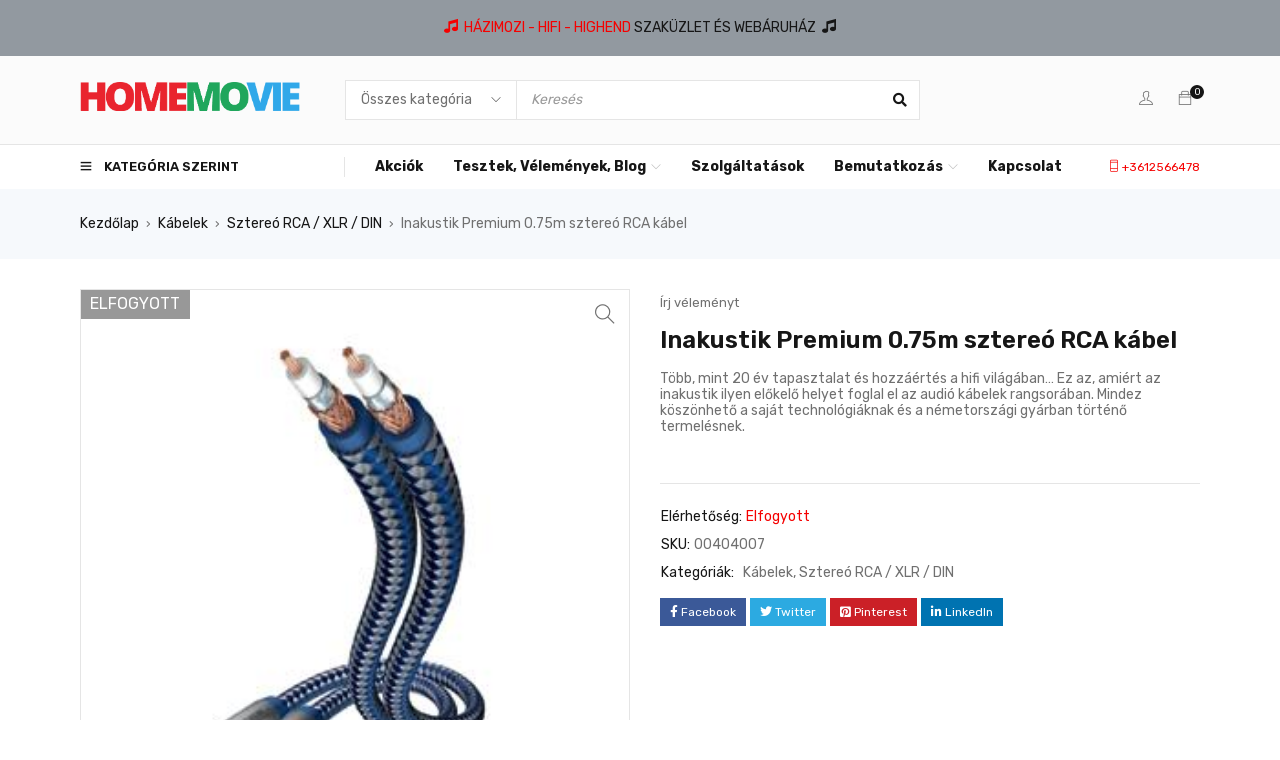

--- FILE ---
content_type: text/html; charset=UTF-8
request_url: https://homemovie.hu/termek/inakustik-premium-0-75m-sztereo-rca-kabel/
body_size: 46909
content:
<!DOCTYPE html>
<html lang="hu">
<head>
		<meta charset="UTF-8" />

	<meta name="viewport" content="width=device-width, initial-scale=1.0, maximum-scale=1" />

	<link rel="profile" href="//gmpg.org/xfn/11" />
	<title>Inakustik Premium 0.75m sztereó RCA kábel - HOME MOVIE – Webáruház</title>

<!-- Google Tag Manager for WordPress by gtm4wp.com -->
<script data-cfasync="false" data-pagespeed-no-defer>
	var gtm4wp_datalayer_name = "dataLayer";
	var dataLayer = dataLayer || [];
	const gtm4wp_use_sku_instead = 0;
	const gtm4wp_currency = 'HUF';
	const gtm4wp_product_per_impression = 10;
	const gtm4wp_clear_ecommerce = false;
	const gtm4wp_datalayer_max_timeout = 2000;
</script>
<!-- End Google Tag Manager for WordPress by gtm4wp.com -->
<!-- The SEO Framework by Sybre Waaijer -->
<meta name="robots" content="max-snippet:-1,max-image-preview:large,max-video-preview:-1" />
<link rel="canonical" href="https://homemovie.hu/termek/inakustik-premium-0-75m-sztereo-rca-kabel/" />
<meta name="description" content="Több, mint 20 év tapasztalat és hozzáértés a hifi világában… Ez az, amiért az inakustik ilyen előkelő helyet foglal el az audió kábelek rangsorában." />
<meta name="theme-color" content="#e9242e" />
<meta property="og:type" content="product" />
<meta property="og:locale" content="hu_HU" />
<meta property="og:site_name" content="HOME MOVIE &#8211; Webáruház" />
<meta property="og:title" content="Inakustik Premium 0.75m sztereó RCA kábel" />
<meta property="og:description" content="Több, mint 20 év tapasztalat és hozzáértés a hifi világában… Ez az, amiért az inakustik ilyen előkelő helyet foglal el az audió kábelek rangsorában. Mindez köszönhető a saját technológiáknak és a…" />
<meta property="og:url" content="https://homemovie.hu/termek/inakustik-premium-0-75m-sztereo-rca-kabel/" />
<meta property="og:image" content="https://homemovie.hu/wp-content/uploads/2014/09/inakustik-premium-sztereo-kabel.jpg" />
<meta property="og:image:width" content="300" />
<meta property="og:image:height" content="300" />
<meta property="og:image" content="https://homemovie.hu/wp-content/uploads/2014/09/Inakustik-Premium-1.5m-sztereó-RCA-kábel.jpg" />
<meta property="og:image" content="https://homemovie.hu/wp-content/uploads/2014/09/inakustik-premium-sztereo-kabel.jpg" />
<meta property="og:image:width" content="300" />
<meta property="og:image:height" content="300" />
<meta property="og:image" content="https://homemovie.hu/wp-content/uploads/2014/09/inakustik-premium-sztereo-kabel-1.jpg" />
<meta property="og:image:width" content="1000" />
<meta property="og:image:height" content="670" />
<meta property="article:published_time" content="2014-09-05T11:20:07+00:00" />
<meta property="article:modified_time" content="2025-06-06T15:28:22+00:00" />
<meta name="twitter:card" content="summary_large_image" />
<meta name="twitter:title" content="Inakustik Premium 0.75m sztereó RCA kábel" />
<meta name="twitter:description" content="Több, mint 20 év tapasztalat és hozzáértés a hifi világában… Ez az, amiért az inakustik ilyen előkelő helyet foglal el az audió kábelek rangsorában. Mindez köszönhető a saját technológiáknak és a…" />
<meta name="twitter:image" content="https://homemovie.hu/wp-content/uploads/2014/09/inakustik-premium-sztereo-kabel.jpg" />
<script type="application/ld+json">{"@context":"https://schema.org","@graph":[{"@type":"WebSite","@id":"https://homemovie.hu/#/schema/WebSite","url":"https://homemovie.hu/","name":"HOME MOVIE – Webáruház","description":"Házimozi, Hi-Fi, High-End szaküzlet és webáruház","inLanguage":"hu","potentialAction":{"@type":"SearchAction","target":{"@type":"EntryPoint","urlTemplate":"https://homemovie.hu/search/{search_term_string}/"},"query-input":"required name=search_term_string"},"publisher":{"@type":"Organization","@id":"https://homemovie.hu/#/schema/Organization","name":"HOME MOVIE – Webáruház","url":"https://homemovie.hu/","logo":{"@type":"ImageObject","url":"https://homemovie.hu/wp-content/uploads/2020/03/cropped-házimozi-hifi-bolt-favicon.png","contentUrl":"https://homemovie.hu/wp-content/uploads/2020/03/cropped-házimozi-hifi-bolt-favicon.png","width":512,"height":512}}},{"@type":"WebPage","@id":"https://homemovie.hu/termek/inakustik-premium-0-75m-sztereo-rca-kabel/","url":"https://homemovie.hu/termek/inakustik-premium-0-75m-sztereo-rca-kabel/","name":"Inakustik Premium 0.75m sztereó RCA kábel - HOME MOVIE – Webáruház","description":"Több, mint 20 év tapasztalat és hozzáértés a hifi világában… Ez az, amiért az inakustik ilyen előkelő helyet foglal el az audió kábelek rangsorában.","inLanguage":"hu","isPartOf":{"@id":"https://homemovie.hu/#/schema/WebSite"},"breadcrumb":{"@type":"BreadcrumbList","@id":"https://homemovie.hu/#/schema/BreadcrumbList","itemListElement":[{"@type":"ListItem","position":1,"item":"https://homemovie.hu/","name":"HOME MOVIE – Webáruház"},{"@type":"ListItem","position":2,"item":"https://homemovie.hu/webaruhaz/","name":"Shop"},{"@type":"ListItem","position":3,"name":"Inakustik Premium 0.75m sztereó RCA kábel"}]},"potentialAction":{"@type":"ReadAction","target":"https://homemovie.hu/termek/inakustik-premium-0-75m-sztereo-rca-kabel/"},"datePublished":"2014-09-05T11:20:07+00:00","dateModified":"2025-06-06T15:28:22+00:00"}]}</script>
<!-- / The SEO Framework by Sybre Waaijer | 10.53ms meta | 5.34ms boot -->

<link rel='dns-prefetch' href='//capi-automation.s3.us-east-2.amazonaws.com' />
<link rel='dns-prefetch' href='//fonts.googleapis.com' />
<link rel='preconnect' href='https://fonts.gstatic.com' crossorigin />
<link rel="alternate" type="application/rss+xml" title="HOME MOVIE - Webáruház &raquo; hírcsatorna" href="https://homemovie.hu/feed/" />
<link rel="alternate" type="application/rss+xml" title="HOME MOVIE - Webáruház &raquo; hozzászólás hírcsatorna" href="https://homemovie.hu/comments/feed/" />
<link rel="alternate" type="application/rss+xml" title="HOME MOVIE - Webáruház &raquo; Inakustik Premium 0.75m sztereó RCA kábel hozzászólás hírcsatorna" href="https://homemovie.hu/termek/inakustik-premium-0-75m-sztereo-rca-kabel/feed/" />
<link rel="alternate" title="oEmbed (JSON)" type="application/json+oembed" href="https://homemovie.hu/wp-json/oembed/1.0/embed?url=https%3A%2F%2Fhomemovie.hu%2Ftermek%2Finakustik-premium-0-75m-sztereo-rca-kabel%2F" />
<link rel="alternate" title="oEmbed (XML)" type="text/xml+oembed" href="https://homemovie.hu/wp-json/oembed/1.0/embed?url=https%3A%2F%2Fhomemovie.hu%2Ftermek%2Finakustik-premium-0-75m-sztereo-rca-kabel%2F&#038;format=xml" />
<style id='wp-img-auto-sizes-contain-inline-css' type='text/css'>
img:is([sizes=auto i],[sizes^="auto," i]){contain-intrinsic-size:3000px 1500px}
/*# sourceURL=wp-img-auto-sizes-contain-inline-css */
</style>
<style id='classic-theme-styles-inline-css' type='text/css'>
/*! This file is auto-generated */
.wp-block-button__link{color:#fff;background-color:#32373c;border-radius:9999px;box-shadow:none;text-decoration:none;padding:calc(.667em + 2px) calc(1.333em + 2px);font-size:1.125em}.wp-block-file__button{background:#32373c;color:#fff;text-decoration:none}
/*# sourceURL=/wp-includes/css/classic-themes.min.css */
</style>
<style id='global-styles-inline-css' type='text/css'>
:root{--wp--preset--aspect-ratio--square: 1;--wp--preset--aspect-ratio--4-3: 4/3;--wp--preset--aspect-ratio--3-4: 3/4;--wp--preset--aspect-ratio--3-2: 3/2;--wp--preset--aspect-ratio--2-3: 2/3;--wp--preset--aspect-ratio--16-9: 16/9;--wp--preset--aspect-ratio--9-16: 9/16;--wp--preset--color--black: #000000;--wp--preset--color--cyan-bluish-gray: #abb8c3;--wp--preset--color--white: #ffffff;--wp--preset--color--pale-pink: #f78da7;--wp--preset--color--vivid-red: #cf2e2e;--wp--preset--color--luminous-vivid-orange: #ff6900;--wp--preset--color--luminous-vivid-amber: #fcb900;--wp--preset--color--light-green-cyan: #7bdcb5;--wp--preset--color--vivid-green-cyan: #00d084;--wp--preset--color--pale-cyan-blue: #8ed1fc;--wp--preset--color--vivid-cyan-blue: #0693e3;--wp--preset--color--vivid-purple: #9b51e0;--wp--preset--gradient--vivid-cyan-blue-to-vivid-purple: linear-gradient(135deg,rgb(6,147,227) 0%,rgb(155,81,224) 100%);--wp--preset--gradient--light-green-cyan-to-vivid-green-cyan: linear-gradient(135deg,rgb(122,220,180) 0%,rgb(0,208,130) 100%);--wp--preset--gradient--luminous-vivid-amber-to-luminous-vivid-orange: linear-gradient(135deg,rgb(252,185,0) 0%,rgb(255,105,0) 100%);--wp--preset--gradient--luminous-vivid-orange-to-vivid-red: linear-gradient(135deg,rgb(255,105,0) 0%,rgb(207,46,46) 100%);--wp--preset--gradient--very-light-gray-to-cyan-bluish-gray: linear-gradient(135deg,rgb(238,238,238) 0%,rgb(169,184,195) 100%);--wp--preset--gradient--cool-to-warm-spectrum: linear-gradient(135deg,rgb(74,234,220) 0%,rgb(151,120,209) 20%,rgb(207,42,186) 40%,rgb(238,44,130) 60%,rgb(251,105,98) 80%,rgb(254,248,76) 100%);--wp--preset--gradient--blush-light-purple: linear-gradient(135deg,rgb(255,206,236) 0%,rgb(152,150,240) 100%);--wp--preset--gradient--blush-bordeaux: linear-gradient(135deg,rgb(254,205,165) 0%,rgb(254,45,45) 50%,rgb(107,0,62) 100%);--wp--preset--gradient--luminous-dusk: linear-gradient(135deg,rgb(255,203,112) 0%,rgb(199,81,192) 50%,rgb(65,88,208) 100%);--wp--preset--gradient--pale-ocean: linear-gradient(135deg,rgb(255,245,203) 0%,rgb(182,227,212) 50%,rgb(51,167,181) 100%);--wp--preset--gradient--electric-grass: linear-gradient(135deg,rgb(202,248,128) 0%,rgb(113,206,126) 100%);--wp--preset--gradient--midnight: linear-gradient(135deg,rgb(2,3,129) 0%,rgb(40,116,252) 100%);--wp--preset--font-size--small: 13px;--wp--preset--font-size--medium: 20px;--wp--preset--font-size--large: 36px;--wp--preset--font-size--x-large: 42px;--wp--preset--spacing--20: 0.44rem;--wp--preset--spacing--30: 0.67rem;--wp--preset--spacing--40: 1rem;--wp--preset--spacing--50: 1.5rem;--wp--preset--spacing--60: 2.25rem;--wp--preset--spacing--70: 3.38rem;--wp--preset--spacing--80: 5.06rem;--wp--preset--shadow--natural: 6px 6px 9px rgba(0, 0, 0, 0.2);--wp--preset--shadow--deep: 12px 12px 50px rgba(0, 0, 0, 0.4);--wp--preset--shadow--sharp: 6px 6px 0px rgba(0, 0, 0, 0.2);--wp--preset--shadow--outlined: 6px 6px 0px -3px rgb(255, 255, 255), 6px 6px rgb(0, 0, 0);--wp--preset--shadow--crisp: 6px 6px 0px rgb(0, 0, 0);}:where(.is-layout-flex){gap: 0.5em;}:where(.is-layout-grid){gap: 0.5em;}body .is-layout-flex{display: flex;}.is-layout-flex{flex-wrap: wrap;align-items: center;}.is-layout-flex > :is(*, div){margin: 0;}body .is-layout-grid{display: grid;}.is-layout-grid > :is(*, div){margin: 0;}:where(.wp-block-columns.is-layout-flex){gap: 2em;}:where(.wp-block-columns.is-layout-grid){gap: 2em;}:where(.wp-block-post-template.is-layout-flex){gap: 1.25em;}:where(.wp-block-post-template.is-layout-grid){gap: 1.25em;}.has-black-color{color: var(--wp--preset--color--black) !important;}.has-cyan-bluish-gray-color{color: var(--wp--preset--color--cyan-bluish-gray) !important;}.has-white-color{color: var(--wp--preset--color--white) !important;}.has-pale-pink-color{color: var(--wp--preset--color--pale-pink) !important;}.has-vivid-red-color{color: var(--wp--preset--color--vivid-red) !important;}.has-luminous-vivid-orange-color{color: var(--wp--preset--color--luminous-vivid-orange) !important;}.has-luminous-vivid-amber-color{color: var(--wp--preset--color--luminous-vivid-amber) !important;}.has-light-green-cyan-color{color: var(--wp--preset--color--light-green-cyan) !important;}.has-vivid-green-cyan-color{color: var(--wp--preset--color--vivid-green-cyan) !important;}.has-pale-cyan-blue-color{color: var(--wp--preset--color--pale-cyan-blue) !important;}.has-vivid-cyan-blue-color{color: var(--wp--preset--color--vivid-cyan-blue) !important;}.has-vivid-purple-color{color: var(--wp--preset--color--vivid-purple) !important;}.has-black-background-color{background-color: var(--wp--preset--color--black) !important;}.has-cyan-bluish-gray-background-color{background-color: var(--wp--preset--color--cyan-bluish-gray) !important;}.has-white-background-color{background-color: var(--wp--preset--color--white) !important;}.has-pale-pink-background-color{background-color: var(--wp--preset--color--pale-pink) !important;}.has-vivid-red-background-color{background-color: var(--wp--preset--color--vivid-red) !important;}.has-luminous-vivid-orange-background-color{background-color: var(--wp--preset--color--luminous-vivid-orange) !important;}.has-luminous-vivid-amber-background-color{background-color: var(--wp--preset--color--luminous-vivid-amber) !important;}.has-light-green-cyan-background-color{background-color: var(--wp--preset--color--light-green-cyan) !important;}.has-vivid-green-cyan-background-color{background-color: var(--wp--preset--color--vivid-green-cyan) !important;}.has-pale-cyan-blue-background-color{background-color: var(--wp--preset--color--pale-cyan-blue) !important;}.has-vivid-cyan-blue-background-color{background-color: var(--wp--preset--color--vivid-cyan-blue) !important;}.has-vivid-purple-background-color{background-color: var(--wp--preset--color--vivid-purple) !important;}.has-black-border-color{border-color: var(--wp--preset--color--black) !important;}.has-cyan-bluish-gray-border-color{border-color: var(--wp--preset--color--cyan-bluish-gray) !important;}.has-white-border-color{border-color: var(--wp--preset--color--white) !important;}.has-pale-pink-border-color{border-color: var(--wp--preset--color--pale-pink) !important;}.has-vivid-red-border-color{border-color: var(--wp--preset--color--vivid-red) !important;}.has-luminous-vivid-orange-border-color{border-color: var(--wp--preset--color--luminous-vivid-orange) !important;}.has-luminous-vivid-amber-border-color{border-color: var(--wp--preset--color--luminous-vivid-amber) !important;}.has-light-green-cyan-border-color{border-color: var(--wp--preset--color--light-green-cyan) !important;}.has-vivid-green-cyan-border-color{border-color: var(--wp--preset--color--vivid-green-cyan) !important;}.has-pale-cyan-blue-border-color{border-color: var(--wp--preset--color--pale-cyan-blue) !important;}.has-vivid-cyan-blue-border-color{border-color: var(--wp--preset--color--vivid-cyan-blue) !important;}.has-vivid-purple-border-color{border-color: var(--wp--preset--color--vivid-purple) !important;}.has-vivid-cyan-blue-to-vivid-purple-gradient-background{background: var(--wp--preset--gradient--vivid-cyan-blue-to-vivid-purple) !important;}.has-light-green-cyan-to-vivid-green-cyan-gradient-background{background: var(--wp--preset--gradient--light-green-cyan-to-vivid-green-cyan) !important;}.has-luminous-vivid-amber-to-luminous-vivid-orange-gradient-background{background: var(--wp--preset--gradient--luminous-vivid-amber-to-luminous-vivid-orange) !important;}.has-luminous-vivid-orange-to-vivid-red-gradient-background{background: var(--wp--preset--gradient--luminous-vivid-orange-to-vivid-red) !important;}.has-very-light-gray-to-cyan-bluish-gray-gradient-background{background: var(--wp--preset--gradient--very-light-gray-to-cyan-bluish-gray) !important;}.has-cool-to-warm-spectrum-gradient-background{background: var(--wp--preset--gradient--cool-to-warm-spectrum) !important;}.has-blush-light-purple-gradient-background{background: var(--wp--preset--gradient--blush-light-purple) !important;}.has-blush-bordeaux-gradient-background{background: var(--wp--preset--gradient--blush-bordeaux) !important;}.has-luminous-dusk-gradient-background{background: var(--wp--preset--gradient--luminous-dusk) !important;}.has-pale-ocean-gradient-background{background: var(--wp--preset--gradient--pale-ocean) !important;}.has-electric-grass-gradient-background{background: var(--wp--preset--gradient--electric-grass) !important;}.has-midnight-gradient-background{background: var(--wp--preset--gradient--midnight) !important;}.has-small-font-size{font-size: var(--wp--preset--font-size--small) !important;}.has-medium-font-size{font-size: var(--wp--preset--font-size--medium) !important;}.has-large-font-size{font-size: var(--wp--preset--font-size--large) !important;}.has-x-large-font-size{font-size: var(--wp--preset--font-size--x-large) !important;}
:where(.wp-block-post-template.is-layout-flex){gap: 1.25em;}:where(.wp-block-post-template.is-layout-grid){gap: 1.25em;}
:where(.wp-block-term-template.is-layout-flex){gap: 1.25em;}:where(.wp-block-term-template.is-layout-grid){gap: 1.25em;}
:where(.wp-block-columns.is-layout-flex){gap: 2em;}:where(.wp-block-columns.is-layout-grid){gap: 2em;}
:root :where(.wp-block-pullquote){font-size: 1.5em;line-height: 1.6;}
/*# sourceURL=global-styles-inline-css */
</style>
<style id='woocommerce-inline-inline-css' type='text/css'>
.woocommerce form .form-row .required { visibility: visible; }
/*# sourceURL=woocommerce-inline-inline-css */
</style>
<link rel='stylesheet' id='wpo_min-header-0-css' href='https://homemovie.hu/wp-content/cache/wpo-minify/1767691120/assets/wpo-minify-header-7c4a71e9.min.css' type='text/css' media='all' />
<link rel='stylesheet' id='wpo_min-header-1-css' href='https://homemovie.hu/wp-content/cache/wpo-minify/1767691120/assets/wpo-minify-header-eeed1420.min.css' type='text/css' media='only screen and (max-width: 768px)' />
<link rel='stylesheet' id='wpo_min-header-2-css' href='https://homemovie.hu/wp-content/cache/wpo-minify/1767691120/assets/wpo-minify-header-728d8aeb.min.css' type='text/css' media='all' />
<script type="text/template" id="tmpl-variation-template">
	<div class="woocommerce-variation-description">{{{ data.variation.variation_description }}}</div>
	<div class="woocommerce-variation-price">{{{ data.variation.price_html }}}</div>
	<div class="woocommerce-variation-availability">{{{ data.variation.availability_html }}}</div>
</script>
<script type="text/template" id="tmpl-unavailable-variation-template">
	<p role="alert">Sajnáljuk, ez a termék nem elérhető. Kérlek, válassz egy másik kombinációt.</p>
</script>
<script type="text/javascript" id="wpo_min-header-0-js-extra">
/* <![CDATA[ */
var FUE = {"ajaxurl":"https://homemovie.hu/wp-admin/admin-ajax.php","ajax_loader":"https://homemovie.hu/wp-content/plugins/woocommerce-follow-up-emails/templates/images/ajax-loader.gif"};
//# sourceURL=wpo_min-header-0-js-extra
/* ]]> */
</script>
<script type="text/javascript" src="https://homemovie.hu/wp-content/cache/wpo-minify/1767691120/assets/wpo-minify-header-465a2528.min.js" id="wpo_min-header-0-js"></script>
<script type="text/javascript" id="wpo_min-header-1-js-extra">
/* <![CDATA[ */
var wc_add_to_cart_params = {"ajax_url":"/wp-admin/admin-ajax.php","wc_ajax_url":"/?wc-ajax=%%endpoint%%","i18n_view_cart":"Kos\u00e1r","cart_url":"https://homemovie.hu/kosar/","is_cart":"","cart_redirect_after_add":"yes"};
var wc_single_product_params = {"i18n_required_rating_text":"K\u00e9rlek, v\u00e1lassz egy \u00e9rt\u00e9kel\u00e9st","i18n_rating_options":["1 / 5 csillag","2 / 5 csillag","3 / 5 csillag","4 / 5 csillag","5 / 5 csillag"],"i18n_product_gallery_trigger_text":"View full-screen image gallery","review_rating_required":"yes","flexslider":{"rtl":false,"animation":"slide","smoothHeight":true,"directionNav":false,"controlNav":"thumbnails","slideshow":false,"animationSpeed":500,"animationLoop":false,"allowOneSlide":false},"zoom_enabled":"1","zoom_options":[],"photoswipe_enabled":"1","photoswipe_options":{"shareEl":false,"closeOnScroll":false,"history":false,"hideAnimationDuration":0,"showAnimationDuration":0},"flexslider_enabled":"1"};
var woocommerce_params = {"ajax_url":"/wp-admin/admin-ajax.php","wc_ajax_url":"/?wc-ajax=%%endpoint%%","i18n_password_show":"Jelsz\u00f3 megjelen\u00edt\u00e9se","i18n_password_hide":"Jelsz\u00f3 elrejt\u00e9se"};
//# sourceURL=wpo_min-header-1-js-extra
/* ]]> */
</script>
<script type="text/javascript" src="https://homemovie.hu/wp-content/cache/wpo-minify/1767691120/assets/wpo-minify-header-2cb96c6f.min.js" id="wpo_min-header-1-js" defer="defer" data-wp-strategy="defer"></script>
<script type="text/javascript" id="wpo_min-header-2-js-extra">
/* <![CDATA[ */
var woocommerce_photo_reviews_params = {"ajaxurl":"https://homemovie.hu/wp-admin/admin-ajax.php","i18n_required_rating_text":"Please select a rating","i18n_required_comment_text":"Please enter your comment","i18n_required_name_text":"Please enter your name","i18n_required_email_text":"Please enter your email","warning_gdpr":"Please agree with our term and policy.","upload_allow":["image/jpg","image/jpeg","image/bmp","image/png","image/webp","image/gif"],"ajax_upload_file":"1","ajax_check_content_reviews":"1","max_file_size":"2000","max_files":"2","enable_photo":"on","required_image":"off","warning_required_image":"Please upload at least one image for your review!","warning_max_files":"You can only upload maximum of 2 files","warning_upload_allow":"'%file_name%' is not an allowed file type.","warning_max_file_size":"The size of '%file_name%' is greater than 2000 kB.","comments_container_id":"comments","nonce":"72e5b3ad36","wc_ajax_url":"/?wc-ajax=%%endpoint%%"};
//# sourceURL=wpo_min-header-2-js-extra
/* ]]> */
</script>
<script type="text/javascript" src="https://homemovie.hu/wp-content/cache/wpo-minify/1767691120/assets/wpo-minify-header-574f2908.min.js" id="wpo_min-header-2-js"></script>
<script type="text/javascript" id="wpo_min-header-3-js-extra">
/* <![CDATA[ */
var wc_cart_fragments_params = {"ajax_url":"/wp-admin/admin-ajax.php","wc_ajax_url":"/?wc-ajax=%%endpoint%%","cart_hash_key":"wc_cart_hash_de6b749d2f2ea92c1d6ed2b7256c6a60","fragment_name":"wc_fragments_de6b749d2f2ea92c1d6ed2b7256c6a60","request_timeout":"5000"};
//# sourceURL=wpo_min-header-3-js-extra
/* ]]> */
</script>
<script type="text/javascript" src="https://homemovie.hu/wp-content/cache/wpo-minify/1767691120/assets/wpo-minify-header-8ebc0fe7.min.js" id="wpo_min-header-3-js" defer="defer" data-wp-strategy="defer"></script>
<script type="text/javascript" id="wpo_min-header-4-js-extra">
/* <![CDATA[ */
var _wpUtilSettings = {"ajax":{"url":"/wp-admin/admin-ajax.php"}};
//# sourceURL=wpo_min-header-4-js-extra
/* ]]> */
</script>
<script type="text/javascript" src="https://homemovie.hu/wp-content/cache/wpo-minify/1767691120/assets/wpo-minify-header-2e6d11fc.min.js" id="wpo_min-header-4-js"></script>
<script type="text/javascript" id="wpo_min-header-5-js-extra">
/* <![CDATA[ */
var _wpUtilSettings = {"ajax":{"url":"/wp-admin/admin-ajax.php"}};
var wc_add_to_cart_variation_params = {"wc_ajax_url":"/?wc-ajax=%%endpoint%%","i18n_no_matching_variations_text":"Sajn\u00e1ljuk, de egy term\u00e9k sem felelt meg a felt\u00e9teleknek. K\u00e9rlek, v\u00e1lassz egy m\u00e1sik kombin\u00e1ci\u00f3t.","i18n_make_a_selection_text":"A kos\u00e1rba helyez\u00e9s el\u0151tt v\u00e1lasszunk term\u00e9kopci\u00f3t.","i18n_unavailable_text":"Sajn\u00e1ljuk, ez a term\u00e9k nem el\u00e9rhet\u0151. K\u00e9rlek, v\u00e1lassz egy m\u00e1sik kombin\u00e1ci\u00f3t.","i18n_reset_alert_text":"Your selection has been reset. Please select some product options before adding this product to your cart."};
//# sourceURL=wpo_min-header-5-js-extra
/* ]]> */
</script>
<script type="text/javascript" src="https://homemovie.hu/wp-content/cache/wpo-minify/1767691120/assets/wpo-minify-header-309b1757.min.js" id="wpo_min-header-5-js" defer="defer" data-wp-strategy="defer"></script>
<link rel="https://api.w.org/" href="https://homemovie.hu/wp-json/" /><link rel="alternate" title="JSON" type="application/json" href="https://homemovie.hu/wp-json/wp/v2/product/3290" /><link rel="EditURI" type="application/rsd+xml" title="RSD" href="https://homemovie.hu/xmlrpc.php?rsd" />
<meta name="generator" content="Redux 4.5.9" /><style id="woo-custom-stock-status" data-wcss-ver="1.6.6" >.woocommerce div.product .woo-custom-stock-status.in_stock_color { color: #77a464 !important; font-size: inherit }.woo-custom-stock-status.in_stock_color { color: #77a464 !important; font-size: inherit }.wc-block-components-product-badge{display:none!important;}ul .in_stock_color,ul.products .in_stock_color, li.wc-block-grid__product .in_stock_color { color: #77a464 !important; font-size: inherit }.woocommerce-table__product-name .in_stock_color { color: #77a464 !important; font-size: inherit }p.in_stock_color { color: #77a464 !important; font-size: inherit }.woocommerce div.product .wc-block-components-product-price .woo-custom-stock-status{font-size:16px}.woocommerce div.product .woo-custom-stock-status.only_s_left_in_stock_color { color: #77a464 !important; font-size: inherit }.woo-custom-stock-status.only_s_left_in_stock_color { color: #77a464 !important; font-size: inherit }.wc-block-components-product-badge{display:none!important;}ul .only_s_left_in_stock_color,ul.products .only_s_left_in_stock_color, li.wc-block-grid__product .only_s_left_in_stock_color { color: #77a464 !important; font-size: inherit }.woocommerce-table__product-name .only_s_left_in_stock_color { color: #77a464 !important; font-size: inherit }p.only_s_left_in_stock_color { color: #77a464 !important; font-size: inherit }.woocommerce div.product .wc-block-components-product-price .woo-custom-stock-status{font-size:16px}.woocommerce div.product .woo-custom-stock-status.can_be_backordered_color { color: #77a464 !important; font-size: inherit }.woo-custom-stock-status.can_be_backordered_color { color: #77a464 !important; font-size: inherit }.wc-block-components-product-badge{display:none!important;}ul .can_be_backordered_color,ul.products .can_be_backordered_color, li.wc-block-grid__product .can_be_backordered_color { color: #77a464 !important; font-size: inherit }.woocommerce-table__product-name .can_be_backordered_color { color: #77a464 !important; font-size: inherit }p.can_be_backordered_color { color: #77a464 !important; font-size: inherit }.woocommerce div.product .wc-block-components-product-price .woo-custom-stock-status{font-size:16px}.woocommerce div.product .woo-custom-stock-status.s_in_stock_color { color: #77a464 !important; font-size: inherit }.woo-custom-stock-status.s_in_stock_color { color: #77a464 !important; font-size: inherit }.wc-block-components-product-badge{display:none!important;}ul .s_in_stock_color,ul.products .s_in_stock_color, li.wc-block-grid__product .s_in_stock_color { color: #77a464 !important; font-size: inherit }.woocommerce-table__product-name .s_in_stock_color { color: #77a464 !important; font-size: inherit }p.s_in_stock_color { color: #77a464 !important; font-size: inherit }.woocommerce div.product .wc-block-components-product-price .woo-custom-stock-status{font-size:16px}.woocommerce div.product .woo-custom-stock-status.available_on_backorder_color { color: #77a464 !important; font-size: inherit }.woo-custom-stock-status.available_on_backorder_color { color: #77a464 !important; font-size: inherit }.wc-block-components-product-badge{display:none!important;}ul .available_on_backorder_color,ul.products .available_on_backorder_color, li.wc-block-grid__product .available_on_backorder_color { color: #77a464 !important; font-size: inherit }.woocommerce-table__product-name .available_on_backorder_color { color: #77a464 !important; font-size: inherit }p.available_on_backorder_color { color: #77a464 !important; font-size: inherit }.woocommerce div.product .wc-block-components-product-price .woo-custom-stock-status{font-size:16px}.woocommerce div.product .woo-custom-stock-status.out_of_stock_color { color: #ff0000 !important; font-size: inherit }.woo-custom-stock-status.out_of_stock_color { color: #ff0000 !important; font-size: inherit }.wc-block-components-product-badge{display:none!important;}ul .out_of_stock_color,ul.products .out_of_stock_color, li.wc-block-grid__product .out_of_stock_color { color: #ff0000 !important; font-size: inherit }.woocommerce-table__product-name .out_of_stock_color { color: #ff0000 !important; font-size: inherit }p.out_of_stock_color { color: #ff0000 !important; font-size: inherit }.woocommerce div.product .wc-block-components-product-price .woo-custom-stock-status{font-size:16px}.woocommerce div.product .woo-custom-stock-status.grouped_product_stock_status_color { color: #77a464 !important; font-size: inherit }.woo-custom-stock-status.grouped_product_stock_status_color { color: #77a464 !important; font-size: inherit }.wc-block-components-product-badge{display:none!important;}ul .grouped_product_stock_status_color,ul.products .grouped_product_stock_status_color, li.wc-block-grid__product .grouped_product_stock_status_color { color: #77a464 !important; font-size: inherit }.woocommerce-table__product-name .grouped_product_stock_status_color { color: #77a464 !important; font-size: inherit }p.grouped_product_stock_status_color { color: #77a464 !important; font-size: inherit }.woocommerce div.product .wc-block-components-product-price .woo-custom-stock-status{font-size:16px}.wd-product-stock.stock{display:none}.woocommerce-variation-price:not(:empty)+.woocommerce-variation-availability { margin-left: 0px; }.woocommerce-variation-price{
		        display:block!important}.woocommerce-variation-availability{
		        display:block!important}</style><!-- woo-custom-stock-status-color-css --><script></script><!-- woo-custom-stock-status-js --><meta name="ti-site-data" content="[base64]" /><meta name="google-site-verification" content="V-RNVAx1R8JQwLOUExXy1-JZCLfUj-Ce2VLXvTPeilQ" />
<!-- Global site tag (gtag.js) - Google Ads: 1037176258 -->
<script async src="https://www.googletagmanager.com/gtag/js?id=AW-1037176258"></script>
<script>
  window.dataLayer = window.dataLayer || [];
  function gtag(){dataLayer.push(arguments);}
  gtag('js', new Date());

  gtag('config', 'AW-1037176258');
</script>
<!-- Global site tag (gtag.js) - Google Analytics -->
<script async src="https://www.googletagmanager.com/gtag/js?id=UA-6667497-1"></script>
<script>
  window.dataLayer = window.dataLayer || [];
  function gtag(){dataLayer.push(arguments);}
  gtag('js', new Date());

  gtag('config', 'UA-6667497-1');
</script>
<!-- Facebook Pixel Code -->
<script>
  !function(f,b,e,v,n,t,s)
  {if(f.fbq)return;n=f.fbq=function(){n.callMethod?
  n.callMethod.apply(n,arguments):n.queue.push(arguments)};
  if(!f._fbq)f._fbq=n;n.push=n;n.loaded=!0;n.version='2.0';
  n.queue=[];t=b.createElement(e);t.async=!0;
  t.src=v;s=b.getElementsByTagName(e)[0];
  s.parentNode.insertBefore(t,s)}(window, document,'script',
  'https://connect.facebook.net/en_US/fbevents.js');
  fbq('init', '428903195096259');
  fbq('track', 'PageView');
</script>
<noscript><img height="1" width="1" style="display:none"
  src="https://www.facebook.com/tr?id=428903195096259&ev=PageView&noscript=1"
/></noscript>
<!-- End Facebook Pixel Code -->
<meta name="facebook-domain-verification" content="keymx68nw7ebcbfcq38psr6v9uc60i" />

<!-- Google Tag Manager for WordPress by gtm4wp.com -->
<!-- GTM Container placement set to automatic -->
<script data-cfasync="false" data-pagespeed-no-defer type="text/javascript">
	var dataLayer_content = {"pagePostType":"product","pagePostType2":"single-product","pagePostAuthor":"Szabó Zsolt","customerTotalOrders":0,"customerTotalOrderValue":0,"customerFirstName":"","customerLastName":"","customerBillingFirstName":"","customerBillingLastName":"","customerBillingCompany":"","customerBillingAddress1":"","customerBillingAddress2":"","customerBillingCity":"","customerBillingState":"","customerBillingPostcode":"","customerBillingCountry":"","customerBillingEmail":"","customerBillingEmailHash":"","customerBillingPhone":"","customerShippingFirstName":"","customerShippingLastName":"","customerShippingCompany":"","customerShippingAddress1":"","customerShippingAddress2":"","customerShippingCity":"","customerShippingState":"","customerShippingPostcode":"","customerShippingCountry":"","cartContent":{"totals":{"applied_coupons":[],"discount_total":0,"subtotal":0,"total":0},"items":[]},"productRatingCounts":[],"productAverageRating":0,"productReviewCount":0,"productType":"simple","productIsVariable":0};
	dataLayer.push( dataLayer_content );
</script>
<script data-cfasync="false" data-pagespeed-no-defer type="text/javascript">
(function(w,d,s,l,i){w[l]=w[l]||[];w[l].push({'gtm.start':
new Date().getTime(),event:'gtm.js'});var f=d.getElementsByTagName(s)[0],
j=d.createElement(s),dl=l!='dataLayer'?'&l='+l:'';j.async=true;j.src=
'//www.googletagmanager.com/gtm.js?id='+i+dl;f.parentNode.insertBefore(j,f);
})(window,document,'script','dataLayer','GTM-WM87F4S');
</script>
<!-- End Google Tag Manager for WordPress by gtm4wp.com -->	<noscript><style>.woocommerce-product-gallery{ opacity: 1 !important; }</style></noscript>
	<meta name="generator" content="Elementor 3.34.0; features: additional_custom_breakpoints; settings: css_print_method-external, google_font-enabled, font_display-auto">
			<script  type="text/javascript">
				!function(f,b,e,v,n,t,s){if(f.fbq)return;n=f.fbq=function(){n.callMethod?
					n.callMethod.apply(n,arguments):n.queue.push(arguments)};if(!f._fbq)f._fbq=n;
					n.push=n;n.loaded=!0;n.version='2.0';n.queue=[];t=b.createElement(e);t.async=!0;
					t.src=v;s=b.getElementsByTagName(e)[0];s.parentNode.insertBefore(t,s)}(window,
					document,'script','https://connect.facebook.net/en_US/fbevents.js');
			</script>
			<!-- WooCommerce Facebook Integration Begin -->
			<script  type="text/javascript">

				fbq('init', '428903195096259', {}, {
    "agent": "woocommerce_0-10.4.3-3.5.15"
});

				document.addEventListener( 'DOMContentLoaded', function() {
					// Insert placeholder for events injected when a product is added to the cart through AJAX.
					document.body.insertAdjacentHTML( 'beforeend', '<div class=\"wc-facebook-pixel-event-placeholder\"></div>' );
				}, false );

			</script>
			<!-- WooCommerce Facebook Integration End -->
						<style>
				.e-con.e-parent:nth-of-type(n+4):not(.e-lazyloaded):not(.e-no-lazyload),
				.e-con.e-parent:nth-of-type(n+4):not(.e-lazyloaded):not(.e-no-lazyload) * {
					background-image: none !important;
				}
				@media screen and (max-height: 1024px) {
					.e-con.e-parent:nth-of-type(n+3):not(.e-lazyloaded):not(.e-no-lazyload),
					.e-con.e-parent:nth-of-type(n+3):not(.e-lazyloaded):not(.e-no-lazyload) * {
						background-image: none !important;
					}
				}
				@media screen and (max-height: 640px) {
					.e-con.e-parent:nth-of-type(n+2):not(.e-lazyloaded):not(.e-no-lazyload),
					.e-con.e-parent:nth-of-type(n+2):not(.e-lazyloaded):not(.e-no-lazyload) * {
						background-image: none !important;
					}
				}
			</style>
			<link rel="icon" href="https://homemovie.hu/wp-content/uploads/2020/03/cropped-házimozi-hifi-bolt-favicon-32x32.png" sizes="32x32" />
<link rel="icon" href="https://homemovie.hu/wp-content/uploads/2020/03/cropped-házimozi-hifi-bolt-favicon-192x192.png" sizes="192x192" />
<link rel="apple-touch-icon" href="https://homemovie.hu/wp-content/uploads/2020/03/cropped-házimozi-hifi-bolt-favicon-180x180.png" />
<meta name="msapplication-TileImage" content="https://homemovie.hu/wp-content/uploads/2020/03/cropped-házimozi-hifi-bolt-favicon-270x270.png" />
		<style type="text/css" id="wp-custom-css">
			.woocommerce .product .flex-viewport {
	height: auto !important;
}

.altalanoscofi {
	margin-bottom: 20px
}

.altalanoscofi img {
	max-width: 300px;
	height: auto;
}
.availability-bar{
	display:none;
}

.UniCofidisHuCalc {
    display: block;
    float: left;
    width: 100%;
    border: 1px solid #e0e0e0;
    padding: 10px 30px;
    border-radius: 15px;
    margin: 20px 0;
    text-align: center;
    text-transform: uppercase;
    font-size: 18px;
}

.UniCofidisHuCalc img {
	width: 100%;
	max-width: 330px;
}

#page .product-type-variable .summary .ts-buy-now-button {
	margin-top: 0 !important;
}		</style>
		<style id="hucommerce-theme-fix">
</style>
</head>
<body class="wp-singular product-template-default single single-product postid-3290 wp-theme-gostore wp-child-theme-gostore-child theme-gostore woocommerce woocommerce-page woocommerce-no-js wide header-v1 product-label-rectangle product-hover-vertical-style-2 ts_desktop elementor-default elementor-kit-62014">

<!-- GTM Container placement set to automatic -->
<!-- Google Tag Manager (noscript) -->
				<noscript><iframe src="https://www.googletagmanager.com/ns.html?id=GTM-WM87F4S" height="0" width="0" style="display:none;visibility:hidden" aria-hidden="true"></iframe></noscript>
<!-- End Google Tag Manager (noscript) -->
<!-- Group Header Button -->
<div id="group-icon-header" class="ts-floating-sidebar">
	<div class="overlay"></div>
	<div class="ts-sidebar-content ">
		
		<div class="sidebar-content">
			<ul class="tab-mobile-menu">
				<li id="main-menu" class="active"><span>Főmenű</span></li>
				<li id="vertical-menu"><span>Kategória szerint</span></li>
			</ul>
			
			<h6 class="menu-title"><span>Főmenű</span></h6>
			
			<div class="mobile-menu-wrapper ts-menu tab-menu-mobile">
				<nav class="mobile-menu"><ul id="menu-menu-2" class="menu"><li id="menu-item-62682" class="menu-item menu-item-type-post_type menu-item-object-page menu-item-home menu-item-62682 ts-normal-menu">
	<a href="https://homemovie.hu/"><span class="menu-label">Kezdőlap</span></a></li>
<li id="menu-item-10644" class="menu-item menu-item-type-custom menu-item-object-custom menu-item-has-children menu-item-10644 ts-normal-menu parent">
	<a href="https://homemovie.hu/webaruhaz/"><span class="menu-label">Termékek</span></a><span class="ts-menu-drop-icon"></span>
<ul class="sub-menu">
	<li id="menu-item-53385" class="menu-item menu-item-type-custom menu-item-object-custom menu-item-53385">
		<a href="https://homemovie.hu/webaruhaz/"><span class="menu-label">Termékkatalógus</span></a></li>
	<li id="menu-item-66373" class="menu-item menu-item-type-custom menu-item-object-custom menu-item-66373">
		<a href="https://homemovie.hu/termekkategoria/akcios-outlet-termekek/"><span class="menu-label">Akció / Outlet</span></a></li>
	<li id="menu-item-22603" class="menu-item menu-item-type-taxonomy menu-item-object-product_cat menu-item-22603">
		<a href="https://homemovie.hu/termekkategoria/hangfalak/allo-hangfal_/"><span class="menu-label">Álló hangfal</span></a></li>
	<li id="menu-item-22607" class="menu-item menu-item-type-taxonomy menu-item-object-product_cat menu-item-22607">
		<a href="https://homemovie.hu/termekkategoria/hangfalak/hangfal-hattersugarzo/"><span class="menu-label">Állványos, háttérsugárzó</span></a></li>
	<li id="menu-item-22614" class="menu-item menu-item-type-taxonomy menu-item-object-product_cat current-product-ancestor current-menu-parent current-product-parent menu-item-22614">
		<a href="https://homemovie.hu/termekkategoria/kabelek/"><span class="menu-label">Audio / Video kábel</span></a></li>
	<li id="menu-item-22601" class="menu-item menu-item-type-taxonomy menu-item-object-product_cat menu-item-22601">
		<a href="https://homemovie.hu/termekkategoria/hangfalak/aktiv-melylada-subwoofer/"><span class="menu-label">Aktív mélyláda</span></a></li>
	<li id="menu-item-22610" class="menu-item menu-item-type-taxonomy menu-item-object-product_cat menu-item-22610">
		<a href="https://homemovie.hu/termekkategoria/hifi-sztereo-elektronikak/bakelit-lemezjatszo/"><span class="menu-label">Bakelit lemezjátszó</span></a></li>
	<li id="menu-item-23110" class="menu-item menu-item-type-taxonomy menu-item-object-product_cat menu-item-23110">
		<a href="https://homemovie.hu/termekkategoria/hazimozi-elektronikak/blu-ray-lejatszo/"><span class="menu-label">Blu-ray lejátszó</span></a></li>
	<li id="menu-item-22683" class="menu-item menu-item-type-taxonomy menu-item-object-product_cat menu-item-22683">
		<a href="https://homemovie.hu/termekkategoria/multimedia/"><span class="menu-label">Bluetooth hangszóró</span></a></li>
	<li id="menu-item-22717" class="menu-item menu-item-type-taxonomy menu-item-object-product_cat menu-item-22717">
		<a href="https://homemovie.hu/termekkategoria/hifi-sztereo-elektronikak/cd-sacd-lejatszok/"><span class="menu-label">CD / SACD lejátszó</span></a></li>
	<li id="menu-item-23108" class="menu-item menu-item-type-taxonomy menu-item-object-product_cat menu-item-23108">
		<a href="https://homemovie.hu/termekkategoria/hangfalak/centersugarzo_/"><span class="menu-label">Centersugárzó</span></a></li>
	<li id="menu-item-22620" class="menu-item menu-item-type-taxonomy menu-item-object-product_cat menu-item-22620">
		<a href="https://homemovie.hu/termekkategoria/hifi-sztereo-elektronikak/da-konverter/"><span class="menu-label">D/A konverter</span></a></li>
	<li id="menu-item-52825" class="menu-item menu-item-type-custom menu-item-object-custom menu-item-52825">
		<a href="https://homemovie.hu/termekkategoria/fejhallgato-fulhallgato/"><span class="menu-label">Fejhallgató / Fülhallgató</span></a></li>
	<li id="menu-item-54907" class="menu-item menu-item-type-taxonomy menu-item-object-product_cat menu-item-54907">
		<a href="https://homemovie.hu/termekkategoria/hazimozi-elektronikak/"><span class="menu-label">Házimozi elektronikák</span></a></li>
	<li id="menu-item-49490" class="menu-item menu-item-type-taxonomy menu-item-object-product_cat menu-item-49490">
		<a href="https://homemovie.hu/termekkategoria/hangfalak/"><span class="menu-label">Hangfalak</span></a></li>
	<li id="menu-item-22716" class="menu-item menu-item-type-taxonomy menu-item-object-product_cat menu-item-22716">
		<a href="https://homemovie.hu/termekkategoria/hangfalak/hangprojektor-hangfalak/"><span class="menu-label">Hangprojektor</span></a></li>
	<li id="menu-item-22608" class="menu-item menu-item-type-taxonomy menu-item-object-product_cat menu-item-22608">
		<a href="https://homemovie.hu/termekkategoria/hangfalak/hazimozi-hangfalszett-hangfalak/"><span class="menu-label">Hangfalszett</span></a></li>
	<li id="menu-item-23109" class="menu-item menu-item-type-taxonomy menu-item-object-product_cat menu-item-23109">
		<a href="https://homemovie.hu/termekkategoria/hifi-sztereo-elektronikak/halozati-audio-lejatszo/"><span class="menu-label">Hálózati audió lejátszó</span></a></li>
	<li id="menu-item-23111" class="menu-item menu-item-type-custom menu-item-object-custom menu-item-23111">
		<a href="https://homemovie.hu/termekkategoria/kiegeszitok/?filter_gyartok=norstone"><span class="menu-label">Hifi állvány</span></a></li>
	<li id="menu-item-54919" class="menu-item menu-item-type-taxonomy menu-item-object-product_cat menu-item-54919">
		<a href="https://homemovie.hu/termekkategoria/hifi-sztereo-elektronikak/"><span class="menu-label">Hifi &#8211; Sztereó elektronikák</span></a></li>
	<li id="menu-item-22596" class="menu-item menu-item-type-taxonomy menu-item-object-product_cat menu-item-22596">
		<a href="https://homemovie.hu/termekkategoria/hazimozi-elektronikak/hazimozi-erosito/"><span class="menu-label">Házimozi erősítő</span></a></li>
	<li id="menu-item-22684" class="menu-item menu-item-type-taxonomy menu-item-object-product_cat menu-item-22684">
		<a href="https://homemovie.hu/termekkategoria/hazimozi-projektorok/"><span class="menu-label">Projektor</span></a></li>
	<li id="menu-item-22606" class="menu-item menu-item-type-taxonomy menu-item-object-product_cat menu-item-22606">
		<a href="https://homemovie.hu/termekkategoria/hifi-sztereo-elektronikak/sztereo-erosito/"><span class="menu-label">Sztereó erősítő</span></a></li>
	<li id="menu-item-52829" class="menu-item menu-item-type-custom menu-item-object-custom menu-item-52829">
		<a href="https://homemovie.hu/termekkategoria/projektor-vetitovaszon/"><span class="menu-label">Vetítővászon</span></a></li>
</ul>
</li>
<li id="menu-item-49269" class="menu-item menu-item-type-custom menu-item-object-custom menu-item-49269 ts-normal-menu">
	<a href="https://homemovie.hu/termekkategoria/akcios-outlet-termekek/"><span class="menu-label">Akciók</span></a></li>
<li id="menu-item-22627" class="menu-item menu-item-type-custom menu-item-object-custom menu-item-has-children menu-item-22627 ts-normal-menu parent">
	<a><span class="menu-label">Márkák</span></a><span class="ts-menu-drop-icon"></span>
<ul class="sub-menu">
	<li id="menu-item-49798" class="menu-item menu-item-type-custom menu-item-object-custom menu-item-49798">
		<a href="https://homemovie.hu/gyartok/ac-infinity/"><span class="menu-label">AC Infinity</span></a></li>
	<li id="menu-item-22726" class="menu-item menu-item-type-custom menu-item-object-custom menu-item-22726">
		<a href="https://homemovie.hu/gyartok/audio-technica/"><span class="menu-label">Audio Technica</span></a></li>
	<li id="menu-item-22729" class="menu-item menu-item-type-custom menu-item-object-custom menu-item-22729">
		<a href="https://homemovie.hu/gyartok/audioquest/"><span class="menu-label">Audioquest</span></a></li>
	<li id="menu-item-40107" class="menu-item menu-item-type-custom menu-item-object-custom menu-item-40107">
		<a href="https://homemovie.hu/gyartok/audio-pro/"><span class="menu-label">Audio Pro</span></a></li>
	<li id="menu-item-55375" class="menu-item menu-item-type-custom menu-item-object-custom menu-item-55375">
		<a href="https://homemovie.hu/gyartok/audiolab/"><span class="menu-label">Audiolab</span></a></li>
	<li id="menu-item-50714" class="menu-item menu-item-type-custom menu-item-object-custom menu-item-50714">
		<a href="https://homemovie.hu/gyartok/auris-audio"><span class="menu-label">Auris Audio</span></a></li>
	<li id="menu-item-22739" class="menu-item menu-item-type-custom menu-item-object-custom menu-item-22739">
		<a href="https://homemovie.hu/gyartok/acurus/"><span class="menu-label">Acurus</span></a></li>
	<li id="menu-item-22647" class="menu-item menu-item-type-custom menu-item-object-custom menu-item-22647">
		<a href="https://homemovie.hu/gyartok/bluesound/"><span class="menu-label">BlueSound</span></a></li>
	<li id="menu-item-50713" class="menu-item menu-item-type-custom menu-item-object-custom menu-item-50713">
		<a href="https://homemovie.hu/gyartok/bowers-&#038;-wilkins"><span class="menu-label">Bowers &#038; Wilkins</span></a></li>
	<li id="menu-item-22721" class="menu-item menu-item-type-custom menu-item-object-custom menu-item-22721">
		<a title="canton" href="https://homemovie.hu/gyartok/canton/"><span class="menu-label">Canton</span></a></li>
	<li id="menu-item-23114" class="menu-item menu-item-type-custom menu-item-object-custom menu-item-23114">
		<a href="https://homemovie.hu/gyartok/control4/"><span class="menu-label">Control4</span></a></li>
	<li id="menu-item-22730" class="menu-item menu-item-type-custom menu-item-object-custom menu-item-22730">
		<a href="https://homemovie.hu/gyartok/cyrus/"><span class="menu-label">Cyrus</span></a></li>
	<li id="menu-item-22653" class="menu-item menu-item-type-custom menu-item-object-custom menu-item-22653">
		<a href="https://homemovie.hu/gyartok/dali/"><span class="menu-label">Dali</span></a></li>
	<li id="menu-item-22642" class="menu-item menu-item-type-custom menu-item-object-custom menu-item-22642">
		<a href="https://homemovie.hu/gyartok/denon-2/"><span class="menu-label">Denon</span></a></li>
	<li id="menu-item-50715" class="menu-item menu-item-type-custom menu-item-object-custom menu-item-50715">
		<a href="https://homemovie.hu/gyartok/dune-hd"><span class="menu-label">Dune HD</span></a></li>
	<li id="menu-item-49797" class="menu-item menu-item-type-custom menu-item-object-custom menu-item-49797">
		<a href="https://homemovie.hu/gyartok/dynavoice/"><span class="menu-label">Dynavoice</span></a></li>
	<li id="menu-item-50712" class="menu-item menu-item-type-custom menu-item-object-custom menu-item-50712">
		<a href="https://homemovie.hu/gyartok/earmen"><span class="menu-label">Earmen</span></a></li>
	<li id="menu-item-22645" class="menu-item menu-item-type-custom menu-item-object-custom menu-item-22645">
		<a href="https://homemovie.hu/gyartok/emotiva/"><span class="menu-label">Emotiva</span></a></li>
	<li id="menu-item-22735" class="menu-item menu-item-type-custom menu-item-object-custom menu-item-22735">
		<a href="https://homemovie.hu/gyartok/epson/"><span class="menu-label">Epson</span></a></li>
	<li id="menu-item-22664" class="menu-item menu-item-type-custom menu-item-object-custom menu-item-22664">
		<a href="https://homemovie.hu/gyartok/focal/"><span class="menu-label">Focal</span></a></li>
	<li id="menu-item-55044" class="menu-item menu-item-type-custom menu-item-object-custom menu-item-55044">
		<a href="https://homemovie.hu/gyartok/funscreen/"><span class="menu-label">Funscreen</span></a></li>
	<li id="menu-item-22733" class="menu-item menu-item-type-custom menu-item-object-custom menu-item-22733">
		<a href="https://homemovie.hu/gyartok/isotek/"><span class="menu-label">Isotek</span></a></li>
	<li id="menu-item-22723" class="menu-item menu-item-type-custom menu-item-object-custom menu-item-22723">
		<a href="https://homemovie.hu/gyartok/inakustik/"><span class="menu-label">Inakustik</span></a></li>
	<li id="menu-item-58948" class="menu-item menu-item-type-custom menu-item-object-custom menu-item-58948">
		<a href="https://homemovie.hu/gyartok/jbl/"><span class="menu-label">JBL</span></a></li>
	<li id="menu-item-55045" class="menu-item menu-item-type-custom menu-item-object-custom menu-item-55045">
		<a href="https://homemovie.hu/gyartok/jvc/"><span class="menu-label">JVC projektorok</span></a></li>
	<li id="menu-item-40103" class="menu-item menu-item-type-custom menu-item-object-custom menu-item-40103">
		<a href="https://homemovie.hu/gyartok/krell/"><span class="menu-label">Krell Industries</span></a></li>
	<li id="menu-item-22650" class="menu-item menu-item-type-custom menu-item-object-custom menu-item-22650">
		<a href="https://homemovie.hu/gyartok/kef/"><span class="menu-label">KEF</span></a></li>
	<li id="menu-item-74934" class="menu-item menu-item-type-custom menu-item-object-custom menu-item-74934">
		<a href="https://homemovie.hu/gyartok/linn/"><span class="menu-label">LINN</span></a></li>
	<li id="menu-item-58244" class="menu-item menu-item-type-custom menu-item-object-custom menu-item-58244">
		<a href="https://homemovie.hu/gyartok/lithe-audio/"><span class="menu-label">Lithe Audio</span></a></li>
	<li id="menu-item-53594" class="menu-item menu-item-type-custom menu-item-object-custom menu-item-53594">
		<a href="https://homemovie.hu/gyartok/loewe/"><span class="menu-label">LOEWE</span></a></li>
	<li id="menu-item-22720" class="menu-item menu-item-type-custom menu-item-object-custom menu-item-22720">
		<a href="https://homemovie.hu/gyartok/magnat/"><span class="menu-label">Magnat</span></a></li>
	<li id="menu-item-22655" class="menu-item menu-item-type-custom menu-item-object-custom menu-item-22655">
		<a href="https://homemovie.hu/gyartok/marantz-2/"><span class="menu-label">Marantz</span></a></li>
	<li id="menu-item-23116" class="menu-item menu-item-type-custom menu-item-object-custom menu-item-23116">
		<a href="https://homemovie.hu/gyartok/marshall/"><span class="menu-label">Marshall</span></a></li>
	<li id="menu-item-50716" class="menu-item menu-item-type-custom menu-item-object-custom menu-item-50716">
		<a href="https://homemovie.hu/gyartok/meze"><span class="menu-label">Meze</span></a></li>
	<li id="menu-item-22725" class="menu-item menu-item-type-custom menu-item-object-custom menu-item-22725">
		<a href="https://homemovie.hu/gyartok/mk-sound/"><span class="menu-label">M&#038;K Sound</span></a></li>
	<li id="menu-item-22644" class="menu-item menu-item-type-custom menu-item-object-custom menu-item-22644">
		<a href="https://homemovie.hu/gyartok/nad-2/"><span class="menu-label">NAD</span></a></li>
	<li id="menu-item-31980" class="menu-item menu-item-type-custom menu-item-object-custom menu-item-31980">
		<a href="https://homemovie.hu/gyartok/naim/"><span class="menu-label">Naim</span></a></li>
	<li id="menu-item-22740" class="menu-item menu-item-type-custom menu-item-object-custom menu-item-22740">
		<a href="https://homemovie.hu/gyartok/nordost/"><span class="menu-label">Nordost</span></a></li>
	<li id="menu-item-22728" class="menu-item menu-item-type-custom menu-item-object-custom menu-item-22728">
		<a href="https://homemovie.hu/gyartok/norstone/"><span class="menu-label">Norstone</span></a></li>
	<li id="menu-item-22686" class="menu-item menu-item-type-custom menu-item-object-custom menu-item-22686">
		<a href="https://homemovie.hu/gyartok/rotel/"><span class="menu-label">Rotel</span></a></li>
	<li id="menu-item-22643" class="menu-item menu-item-type-custom menu-item-object-custom menu-item-22643">
		<a href="https://homemovie.hu/gyartok/onkyo-2/"><span class="menu-label">Onkyo</span></a></li>
	<li id="menu-item-22743" class="menu-item menu-item-type-custom menu-item-object-custom menu-item-22743">
		<a href="https://homemovie.hu/gyartok/optoma/"><span class="menu-label">Optoma</span></a></li>
	<li id="menu-item-22727" class="menu-item menu-item-type-custom menu-item-object-custom menu-item-22727">
		<a href="https://homemovie.hu/gyartok/ortofon/"><span class="menu-label">Ortofon</span></a></li>
	<li id="menu-item-22652" class="menu-item menu-item-type-custom menu-item-object-custom menu-item-22652">
		<a href="https://homemovie.hu/gyartok/pioneer/"><span class="menu-label">Pioneer</span></a></li>
	<li id="menu-item-40106" class="menu-item menu-item-type-custom menu-item-object-custom menu-item-40106">
		<a href="https://homemovie.hu/gyartok/polk-audio/"><span class="menu-label">Polk Audio</span></a></li>
	<li id="menu-item-22651" class="menu-item menu-item-type-custom menu-item-object-custom menu-item-22651">
		<a href="https://homemovie.hu/gyartok/pro-ject/"><span class="menu-label">Pro-Ject</span></a></li>
	<li id="menu-item-22736" class="menu-item menu-item-type-custom menu-item-object-custom menu-item-22736">
		<a href="https://homemovie.hu/gyartok/qed/"><span class="menu-label">QED</span></a></li>
	<li id="menu-item-22654" class="menu-item menu-item-type-custom menu-item-object-custom menu-item-22654">
		<a href="https://homemovie.hu/gyartok/q-acoustics/"><span class="menu-label">Q Acoustics</span></a></li>
	<li id="menu-item-55043" class="menu-item menu-item-type-custom menu-item-object-custom menu-item-55043">
		<a href="https://homemovie.hu/gyartok/reavon/"><span class="menu-label">Reavon</span></a></li>
	<li id="menu-item-55046" class="menu-item menu-item-type-custom menu-item-object-custom menu-item-55046">
		<a href="https://homemovie.hu/gyartok/rotel/"><span class="menu-label">Rotel</span></a></li>
	<li id="menu-item-55685" class="menu-item menu-item-type-custom menu-item-object-custom menu-item-55685">
		<a href="https://homemovie.hu/gyartok/screenline/"><span class="menu-label">Screenline</span></a></li>
	<li id="menu-item-56828" class="menu-item menu-item-type-custom menu-item-object-custom menu-item-56828">
		<a href="https://homemovie.hu/gyartok/SMSL"><span class="menu-label">S.M.S.L</span></a></li>
	<li id="menu-item-22687" class="menu-item menu-item-type-custom menu-item-object-custom menu-item-22687">
		<a href="https://homemovie.hu/gyartok/sony/"><span class="menu-label">Sony</span></a></li>
	<li id="menu-item-22663" class="menu-item menu-item-type-custom menu-item-object-custom menu-item-22663">
		<a href="https://homemovie.hu/gyartok/sonos/"><span class="menu-label">Sonos</span></a></li>
	<li id="menu-item-22646" class="menu-item menu-item-type-custom menu-item-object-custom menu-item-22646">
		<a href="https://homemovie.hu/gyartok/svs/"><span class="menu-label">SVS</span></a></li>
	<li id="menu-item-58949" class="menu-item menu-item-type-custom menu-item-object-custom menu-item-58949">
		<a href="https://homemovie.hu/gyartok/system-audio/"><span class="menu-label">System Audio</span></a></li>
	<li id="menu-item-40104" class="menu-item menu-item-type-custom menu-item-object-custom menu-item-40104">
		<a href="https://homemovie.hu/gyartok/taga-harmony/"><span class="menu-label">Taga Harmony</span></a></li>
	<li id="menu-item-22744" class="menu-item menu-item-type-custom menu-item-object-custom menu-item-22744">
		<a href="https://homemovie.hu/gyartok/tannoy/"><span class="menu-label">Tannoy</span></a></li>
	<li id="menu-item-22648" class="menu-item menu-item-type-custom menu-item-object-custom menu-item-22648">
		<a href="https://homemovie.hu/gyartok/teac/"><span class="menu-label">Teac</span></a></li>
	<li id="menu-item-56827" class="menu-item menu-item-type-custom menu-item-object-custom menu-item-56827">
		<a href="https://homemovie.hu/gyartok/TOPPING"><span class="menu-label">TOPPING</span></a></li>
	<li id="menu-item-31979" class="menu-item menu-item-type-custom menu-item-object-custom menu-item-31979">
		<a href="https://homemovie.hu/gyartok/usher-audio/"><span class="menu-label">Usher Audio</span></a></li>
	<li id="menu-item-22724" class="menu-item menu-item-type-custom menu-item-object-custom menu-item-22724">
		<a href="https://homemovie.hu/gyartok/vincent/"><span class="menu-label">Vincent</span></a></li>
	<li id="menu-item-50719" class="menu-item menu-item-type-custom menu-item-object-custom menu-item-50719">
		<a href="https://homemovie.hu/gyartok/wilson"><span class="menu-label">Wilson</span></a></li>
</ul>
</li>
<li id="menu-item-10646" class="menu-item menu-item-type-taxonomy menu-item-object-category menu-item-has-children menu-item-10646 ts-normal-menu parent">
	<a href="https://homemovie.hu/blog/category/tesztek/"><span class="menu-label">Tesztek, Vélemények, Blog</span></a><span class="ts-menu-drop-icon"></span>
<ul class="sub-menu">
	<li id="menu-item-10645" class="menu-item menu-item-type-taxonomy menu-item-object-category menu-item-10645">
		<a href="https://homemovie.hu/blog/category/blog/"><span class="menu-label">Blog, érdekességek</span></a></li>
	<li id="menu-item-49270" class="menu-item menu-item-type-taxonomy menu-item-object-category menu-item-49270">
		<a href="https://homemovie.hu/blog/category/moziszobaink/"><span class="menu-label">Moziszoba kivitelezéseink</span></a></li>
	<li id="menu-item-22666" class="menu-item menu-item-type-custom menu-item-object-custom menu-item-22666">
		<a href="https://homemovie.hu/blog/category/tesztek/"><span class="menu-label">Házimozi és Hifi tesztek</span></a></li>
	<li id="menu-item-52847" class="menu-item menu-item-type-custom menu-item-object-custom menu-item-52847">
		<a href="https://homemovie.hu/termek_ertekelesek/"><span class="menu-label">Vásárlói termék értékelések</span></a></li>
	<li id="menu-item-52943" class="menu-item menu-item-type-custom menu-item-object-custom menu-item-52943">
		<a href="https://homemovie.hu/bemutatoteremben-talalhato-demo-termekek-listaja/"><span class="menu-label">Bemutatótermi termékek listája</span></a></li>
	<li id="menu-item-52933" class="menu-item menu-item-type-custom menu-item-object-custom menu-item-52933">
		<a href="https://homemovie.hu/vasarloi-ertekelesek/"><span class="menu-label">Vásárlói értékelések, vélemények</span></a></li>
	<li id="menu-item-53375" class="menu-item menu-item-type-custom menu-item-object-custom menu-item-53375">
		<a href="https://homemovie.hu/videok/"><span class="menu-label">Videók, YouTube csatorna</span></a></li>
</ul>
</li>
<li id="menu-item-62683" class="menu-item menu-item-type-post_type menu-item-object-page menu-item-62683 ts-normal-menu">
	<a href="https://homemovie.hu/szolgaltatasok/"><span class="menu-label">Szolgáltatások</span></a></li>
<li id="menu-item-10649" class="menu-item menu-item-type-post_type menu-item-object-page menu-item-has-children menu-item-10649 ts-normal-menu parent">
	<a href="https://homemovie.hu/bemutatkozas/"><span class="menu-label">Bemutatkozás</span></a><span class="ts-menu-drop-icon"></span>
<ul class="sub-menu">
	<li id="menu-item-22767" class="menu-item menu-item-type-custom menu-item-object-custom menu-item-22767">
		<a href="https://homemovie.hu/bemutatkozas/"><span class="menu-label">Bemutatkozás</span></a></li>
	<li id="menu-item-62684" class="menu-item menu-item-type-post_type menu-item-object-page menu-item-62684">
		<a href="https://homemovie.hu/referenciak/"><span class="menu-label">Referenciák</span></a></li>
</ul>
</li>
<li id="menu-item-10650" class="menu-item menu-item-type-post_type menu-item-object-page menu-item-10650 ts-normal-menu">
	<a href="https://homemovie.hu/kapcsolat/"><span class="menu-label">Kapcsolat</span></a></li>
</ul></nav>			</div>
			
						<div class="mobile-menu-wrapper ts-menu tab-vertical-menu">
				<nav class="vertical-menu pc-menu ts-mega-menu-wrapper"><ul id="menu-kategoria-szerint" class="menu"><li id="menu-item-61581" class="menu-item menu-item-type-custom menu-item-object-custom menu-item-61581 ts-normal-menu">
	<a href="https://homemovie.hu/termekkategoria/akcios-outlet-termekek/" class="has-icon"><span class="menu-icon"><img width="36" height="46" src="https://homemovie.hu/wp-content/uploads/2016/06/Screenline-Wave-motoros-vetítővászon-széria-design.jpg" class="attachment-gostore_menu_icon_thumb size-gostore_menu_icon_thumb" alt="" decoding="async" /></span><span class="menu-label">Akciós / Outlet termékek</span></a></li>
<li id="menu-item-61582" class="menu-item menu-item-type-custom menu-item-object-custom menu-item-61582 hide ts-megamenu ts-megamenu-columns--2 ts-megamenu-fullwidth ts-megamenu-fullwidth-stretch parent">
	<a href="https://homemovie.hu/termekkategoria/hazimozi-elektronikak/" class="has-icon"><span class="menu-icon"><img loading="lazy" width="46" height="46" src="https://homemovie.hu/wp-content/uploads/2022/09/Hazi-mozi-icon-1-46x46.png" class="attachment-gostore_menu_icon_thumb size-gostore_menu_icon_thumb" alt="" decoding="async" /></span><span class="menu-label">Házimozi elektronikák</span></a><span class="ts-menu-drop-icon"></span>
<ul class="sub-menu">
<li><div class="ts-megamenu-widgets-container ts-megamenu-container">		<div data-elementor-type="wp-post" data-elementor-id="62262" class="elementor elementor-62262" data-elementor-post-type="ts_mega_menu">
						<section class="elementor-section elementor-top-section elementor-element elementor-element-78718504 elementor-section-height-min-height elementor-section-items-stretch elementor-section-boxed elementor-section-height-default" data-id="78718504" data-element_type="section">
						<div class="elementor-container elementor-column-gap-default">
					<div class="elementor-column elementor-col-33 elementor-top-column elementor-element elementor-element-52555212" data-id="52555212" data-element_type="column">
			<div class="elementor-widget-wrap elementor-element-populated">
						<div class="elementor-element elementor-element-56f7f232 fix-height e-transform elementor-widget elementor-widget-wp-widget-nav_menu" data-id="56f7f232" data-element_type="widget" data-settings="{&quot;_transform_scale_effect&quot;:{&quot;unit&quot;:&quot;px&quot;,&quot;size&quot;:&quot;&quot;,&quot;sizes&quot;:[]},&quot;_transform_scale_effect_tablet&quot;:{&quot;unit&quot;:&quot;px&quot;,&quot;size&quot;:&quot;&quot;,&quot;sizes&quot;:[]},&quot;_transform_scale_effect_mobile&quot;:{&quot;unit&quot;:&quot;px&quot;,&quot;size&quot;:&quot;&quot;,&quot;sizes&quot;:[]}}" data-widget_type="wp-widget-nav_menu.default">
				<div class="elementor-widget-container">
					<div class="menu-hazimozi-elektronikak-container"><ul id="menu-hazimozi-elektronikak" class="menu"><li id="menu-item-62472" class="menu-item menu-item-type-custom menu-item-object-custom menu-item-62472"><a href="https://homemovie.hu/termekkategoria/hazimozi-elektronikak/blu-ray-lejatszo/">Blu-ray lejátszó</a></li>
<li id="menu-item-62495" class="menu-item menu-item-type-custom menu-item-object-custom menu-item-62495"><a href="https://homemovie.hu/termekkategoria/hazimozi-elektronikak/dac/">DAC</a></li>
<li id="menu-item-62498" class="menu-item menu-item-type-custom menu-item-object-custom menu-item-62498"><a href="https://homemovie.hu/termekkategoria/hazimozi-elektronikak/hazimozi-erosito/">Házimozi erősítő</a></li>
<li id="menu-item-62499" class="menu-item menu-item-type-custom menu-item-object-custom menu-item-62499"><a href="https://homemovie.hu/termekkategoria/hazimozi-elektronikak/hazimozi-processzor/">Házimozi processzor</a></li>
<li id="menu-item-62500" class="menu-item menu-item-type-custom menu-item-object-custom menu-item-62500"><a href="https://homemovie.hu/termekkategoria/hazimozi-elektronikak/hazimozi-rendszerek/">Házimozi rendszer</a></li>
<li id="menu-item-62501" class="menu-item menu-item-type-custom menu-item-object-custom menu-item-62501"><a href="https://homemovie.hu/termekkategoria/hazimozi-elektronikak/hazimozi-vegfok/">Házimozi végfok</a></li>
<li id="menu-item-62502" class="menu-item menu-item-type-custom menu-item-object-custom menu-item-62502"><a href="https://homemovie.hu/termekkategoria/hazimozi-elektronikak/medialejatszo/">Médialejátszó</a></li>
</ul></div>				</div>
				</div>
					</div>
		</div>
				<div class="elementor-column elementor-col-33 elementor-top-column elementor-element elementor-element-27633ad6" data-id="27633ad6" data-element_type="column">
			<div class="elementor-widget-wrap elementor-element-populated">
						<section class="elementor-section elementor-inner-section elementor-element elementor-element-f07b36c elementor-section-boxed elementor-section-height-default elementor-section-height-default" data-id="f07b36c" data-element_type="section">
						<div class="elementor-container elementor-column-gap-default">
					<div class="elementor-column elementor-col-33 elementor-inner-column elementor-element elementor-element-5b18076" data-id="5b18076" data-element_type="column">
			<div class="elementor-widget-wrap elementor-element-populated">
						<div class="elementor-element elementor-element-5e0383c elementor-widget elementor-widget-image" data-id="5e0383c" data-element_type="widget" data-widget_type="image.default">
				<div class="elementor-widget-container">
																<a href="https://homemovie.hu/termek/marantz-cinema-60-7-2-hazimozi-erosito-silver-gold/">
							<img loading="lazy" width="804" height="1024" src="https://homemovie.hu/wp-content/uploads/2022/11/Marantz-CINEMA-60-7.2-hazimozi-erosito-Silver-Gold-804x1024.jpg" class="attachment-large size-large wp-image-63829" alt="" srcset="https://homemovie.hu/wp-content/uploads/2022/11/Marantz-CINEMA-60-7.2-hazimozi-erosito-Silver-Gold-804x1024.jpg 804w, https://homemovie.hu/wp-content/uploads/2022/11/Marantz-CINEMA-60-7.2-hazimozi-erosito-Silver-Gold-598x762.jpg 598w, https://homemovie.hu/wp-content/uploads/2022/11/Marantz-CINEMA-60-7.2-hazimozi-erosito-Silver-Gold-236x300.jpg 236w, https://homemovie.hu/wp-content/uploads/2022/11/Marantz-CINEMA-60-7.2-hazimozi-erosito-Silver-Gold-768x978.jpg 768w, https://homemovie.hu/wp-content/uploads/2022/11/Marantz-CINEMA-60-7.2-hazimozi-erosito-Silver-Gold-600x764.jpg 600w, https://homemovie.hu/wp-content/uploads/2022/11/Marantz-CINEMA-60-7.2-hazimozi-erosito-Silver-Gold.jpg 840w" sizes="(max-width: 804px) 100vw, 804px" />								</a>
															</div>
				</div>
					</div>
		</div>
				<div class="elementor-column elementor-col-66 elementor-inner-column elementor-element elementor-element-3cc9311" data-id="3cc9311" data-element_type="column">
			<div class="elementor-widget-wrap elementor-element-populated">
						<div class="elementor-element elementor-element-a44035f elementor-widget elementor-widget-text-editor" data-id="a44035f" data-element_type="widget" data-widget_type="text-editor.default">
				<div class="elementor-widget-container">
									<p>409<a href="https://homemovie.hu/termek/marantz-cinema-60-7-2-hazimozi-erosito-silver-gold/">Marantz CINEMA 60 7.2 házimozi erősítő (Silver Gold)</a></p><p>539 990 Ft helyett: 409 990 Ft</p>								</div>
				</div>
					</div>
		</div>
					</div>
		</section>
				<section class="elementor-section elementor-inner-section elementor-element elementor-element-d6f78bc elementor-section-boxed elementor-section-height-default elementor-section-height-default" data-id="d6f78bc" data-element_type="section">
						<div class="elementor-container elementor-column-gap-default">
					<div class="elementor-column elementor-col-33 elementor-inner-column elementor-element elementor-element-05bc0bb" data-id="05bc0bb" data-element_type="column">
			<div class="elementor-widget-wrap elementor-element-populated">
						<div class="elementor-element elementor-element-40a6332 elementor-widget elementor-widget-image" data-id="40a6332" data-element_type="widget" data-widget_type="image.default">
				<div class="elementor-widget-container">
																<a href="https://homemovie.hu/termek/denon-avr-x2800h-7-2-hazimozi-erosito/">
							<img loading="lazy" width="804" height="1024" src="https://homemovie.hu/wp-content/uploads/2022/09/Denon-AVR-X2800H-7.2-hazimozi-erosito-804x1024.jpg" class="attachment-large size-large wp-image-63013" alt="" srcset="https://homemovie.hu/wp-content/uploads/2022/09/Denon-AVR-X2800H-7.2-hazimozi-erosito-804x1024.jpg 804w, https://homemovie.hu/wp-content/uploads/2022/09/Denon-AVR-X2800H-7.2-hazimozi-erosito-598x762.jpg 598w, https://homemovie.hu/wp-content/uploads/2022/09/Denon-AVR-X2800H-7.2-hazimozi-erosito-236x300.jpg 236w, https://homemovie.hu/wp-content/uploads/2022/09/Denon-AVR-X2800H-7.2-hazimozi-erosito-768x978.jpg 768w, https://homemovie.hu/wp-content/uploads/2022/09/Denon-AVR-X2800H-7.2-hazimozi-erosito-600x764.jpg 600w, https://homemovie.hu/wp-content/uploads/2022/09/Denon-AVR-X2800H-7.2-hazimozi-erosito-393x500.jpg 393w, https://homemovie.hu/wp-content/uploads/2022/09/Denon-AVR-X2800H-7.2-hazimozi-erosito-420x535.jpg 420w, https://homemovie.hu/wp-content/uploads/2022/09/Denon-AVR-X2800H-7.2-hazimozi-erosito-560x713.jpg 560w, https://homemovie.hu/wp-content/uploads/2022/09/Denon-AVR-X2800H-7.2-hazimozi-erosito.jpg 840w" sizes="(max-width: 804px) 100vw, 804px" />								</a>
															</div>
				</div>
					</div>
		</div>
				<div class="elementor-column elementor-col-66 elementor-inner-column elementor-element elementor-element-5e110c3" data-id="5e110c3" data-element_type="column">
			<div class="elementor-widget-wrap elementor-element-populated">
						<div class="elementor-element elementor-element-2b864a6 elementor-widget elementor-widget-text-editor" data-id="2b864a6" data-element_type="widget" data-widget_type="text-editor.default">
				<div class="elementor-widget-container">
									<p><a href="https://homemovie.hu/termek/denon-avr-x2800h-7-2-hazimozi-erosito/">Denon AVR-X2800H 7.2 házimozi erősítő</a></p><p>429 990 Ft helyett: 279 900 Ft</p>								</div>
				</div>
					</div>
		</div>
					</div>
		</section>
				<section class="elementor-section elementor-inner-section elementor-element elementor-element-05ab4a9 elementor-section-boxed elementor-section-height-default elementor-section-height-default" data-id="05ab4a9" data-element_type="section">
						<div class="elementor-container elementor-column-gap-default">
					<div class="elementor-column elementor-col-33 elementor-inner-column elementor-element elementor-element-2e7f092" data-id="2e7f092" data-element_type="column">
			<div class="elementor-widget-wrap elementor-element-populated">
						<div class="elementor-element elementor-element-1e33b86 elementor-widget elementor-widget-image" data-id="1e33b86" data-element_type="widget" data-widget_type="image.default">
				<div class="elementor-widget-container">
																<a href="https://homemovie.hu/termek/marantz-cinema-40-9-2-hazimozi-erosito-fekete/">
							<img loading="lazy" width="804" height="1024" src="https://homemovie.hu/wp-content/uploads/2023/01/Marantz-CINEMA-40-9.2-hazimozi-erosito-fekete-804x1024.webp" class="attachment-large size-large wp-image-64797" alt="" srcset="https://homemovie.hu/wp-content/uploads/2023/01/Marantz-CINEMA-40-9.2-hazimozi-erosito-fekete-804x1024.webp 804w, https://homemovie.hu/wp-content/uploads/2023/01/Marantz-CINEMA-40-9.2-hazimozi-erosito-fekete-598x762.webp 598w, https://homemovie.hu/wp-content/uploads/2023/01/Marantz-CINEMA-40-9.2-hazimozi-erosito-fekete-236x300.webp 236w, https://homemovie.hu/wp-content/uploads/2023/01/Marantz-CINEMA-40-9.2-hazimozi-erosito-fekete-768x978.webp 768w, https://homemovie.hu/wp-content/uploads/2023/01/Marantz-CINEMA-40-9.2-hazimozi-erosito-fekete-600x764.webp 600w, https://homemovie.hu/wp-content/uploads/2023/01/Marantz-CINEMA-40-9.2-hazimozi-erosito-fekete.webp 840w" sizes="(max-width: 804px) 100vw, 804px" />								</a>
															</div>
				</div>
					</div>
		</div>
				<div class="elementor-column elementor-col-66 elementor-inner-column elementor-element elementor-element-64c138a" data-id="64c138a" data-element_type="column">
			<div class="elementor-widget-wrap elementor-element-populated">
						<div class="elementor-element elementor-element-8df68de elementor-widget elementor-widget-text-editor" data-id="8df68de" data-element_type="widget" data-widget_type="text-editor.default">
				<div class="elementor-widget-container">
									<h1 class="product_title entry-title" style="margin-bottom: 18px; letter-spacing: normal; font-size: 24px; line-height: 34px; clear: none; background-color: #ffffff;"><a style="color: #333333; font-size: 14px; font-weight: 400;" href="https://homemovie.hu/termek/marantz-cinema-40-9-2-hazimozi-erosito-fekete/">Maranz CINEMA 40 9.4 házimozi erősítő</a></h1><p>1 099 990 Ft helyett: 999 990 Ft</p>								</div>
				</div>
					</div>
		</div>
					</div>
		</section>
					</div>
		</div>
				<div class="elementor-column elementor-col-33 elementor-top-column elementor-element elementor-element-70fe4c5c elementor-hidden-tablet" data-id="70fe4c5c" data-element_type="column">
			<div class="elementor-widget-wrap elementor-element-populated">
						<div class="elementor-element elementor-element-6f245602 elementor-widget elementor-widget-ts-banner" data-id="6f245602" data-element_type="widget" data-widget_type="ts-banner.default">
				<div class="elementor-widget-container">
							<div class="ts-banner text-left size-default background-scale left-top style-button-text show-button">
			<div class="banner-wrapper">
			
								<a class="banner-link" href="https://homemovie.hu/termek/denon-avr-x1800h-7-2-hazimozi-erosito/" target="_blank" rel="nofollow"></a>
									
				<div class="banner-bg">
					<div class="bg-content">
					<img loading="lazy" width="1080" height="1080" src="https://homemovie.hu/wp-content/uploads/2022/09/Denon-AVR-X1800H-e1694441352767.webp" class="img" alt="" decoding="async" />					</div>
				</div>
							
				<div class="box-content">
					<div class="header-content">
					
												<span class="text-small">Ajánlott választás</span>
											
										
						<h4>
							<span>Denon AVR-1800H</span>
							<span></span>
						</h4>
												
												<div class="ts-banner-button">
							<a class="button" href="https://homemovie.hu/termek/denon-avr-x1800h-7-2-hazimozi-erosito/" target="_blank" rel="nofollow">Vásárlás</a>
						</div>
												
												
					</div>
				</div>
				
			</div>
		</div>
						</div>
				</div>
					</div>
		</div>
					</div>
		</section>
				</div>
		</div></li></ul></li>
<li id="menu-item-61583" class="menu-item menu-item-type-custom menu-item-object-custom menu-item-61583 hide ts-megamenu ts-megamenu-columns--2 ts-megamenu-fullwidth ts-megamenu-fullwidth-stretch parent">
	<a href="https://homemovie.hu/termekkategoria/hifi-sztereo-elektronikak/" class="has-icon"><span class="menu-icon"><img loading="lazy" width="46" height="46" src="https://homemovie.hu/wp-content/uploads/2022/09/Hifi-icon-1-46x46.png" class="attachment-gostore_menu_icon_thumb size-gostore_menu_icon_thumb" alt="" decoding="async" /></span><span class="menu-label">Hifi &#8211; Sztereó elektronikák</span></a><span class="ts-menu-drop-icon"></span>
<ul class="sub-menu">
<li><div class="ts-megamenu-widgets-container ts-megamenu-container">		<div data-elementor-type="wp-post" data-elementor-id="62265" class="elementor elementor-62265" data-elementor-post-type="ts_mega_menu">
						<section class="elementor-section elementor-top-section elementor-element elementor-element-5b3b4559 elementor-section-height-min-height elementor-section-items-stretch elementor-section-boxed elementor-section-height-default" data-id="5b3b4559" data-element_type="section">
						<div class="elementor-container elementor-column-gap-default">
					<div class="elementor-column elementor-col-33 elementor-top-column elementor-element elementor-element-249e6d59" data-id="249e6d59" data-element_type="column">
			<div class="elementor-widget-wrap elementor-element-populated">
						<div class="elementor-element elementor-element-743b4538 fix-height elementor-widget elementor-widget-wp-widget-nav_menu" data-id="743b4538" data-element_type="widget" data-widget_type="wp-widget-nav_menu.default">
				<div class="elementor-widget-container">
					<div class="menu-hifi-sztereo-elektronikak-container"><ul id="menu-hifi-sztereo-elektronikak" class="menu"><li id="menu-item-62515" class="menu-item menu-item-type-custom menu-item-object-custom menu-item-62515"><a href="https://homemovie.hu/termekkategoria/hifi-sztereo-elektronikak/bakelit-lemezjatszo/">Bakelit lemezjátszó</a></li>
<li id="menu-item-62516" class="menu-item menu-item-type-custom menu-item-object-custom menu-item-62516"><a href="https://homemovie.hu/termekkategoria/hifi-sztereo-elektronikak/cd-sacd-lejatszok/">CD / SACD lejátszók</a></li>
<li id="menu-item-62517" class="menu-item menu-item-type-custom menu-item-object-custom menu-item-62517"><a href="https://homemovie.hu/termekkategoria/hifi-sztereo-elektronikak/da-konverter/">D/A konverter</a></li>
<li id="menu-item-62518" class="menu-item menu-item-type-custom menu-item-object-custom menu-item-62518"><a href="https://homemovie.hu/termekkategoria/hifi-sztereo-elektronikak/eloerosito_/">Előerősítő</a></li>
<li id="menu-item-62519" class="menu-item menu-item-type-custom menu-item-object-custom menu-item-62519"><a href="https://homemovie.hu/termekkategoria/hifi-sztereo-elektronikak/fejhallgato-erosito/">Fejhallgató erősítő</a></li>
<li id="menu-item-62520" class="menu-item menu-item-type-custom menu-item-object-custom menu-item-62520"><a href="https://homemovie.hu/termekkategoria/hifi-sztereo-elektronikak/halozati-audio-lejatszo/">Hálózati audió lejátszó</a></li>
<li id="menu-item-62522" class="menu-item menu-item-type-custom menu-item-object-custom menu-item-62522"><a href="https://homemovie.hu/termekkategoria/hifi-sztereo-elektronikak/mini-mikro-rendszerek/">Mini Hifi</a></li>
<li id="menu-item-62523" class="menu-item menu-item-type-custom menu-item-object-custom menu-item-62523"><a href="https://homemovie.hu/termekkategoria/hifi-sztereo-elektronikak/sztereo-erosito/">Sztereó erősítő</a></li>
<li id="menu-item-62524" class="menu-item menu-item-type-custom menu-item-object-custom menu-item-62524"><a href="https://homemovie.hu/termekkategoria/hifi-sztereo-elektronikak/sztereo-rendszerek/">Sztereó rendszerek</a></li>
</ul></div>				</div>
				</div>
					</div>
		</div>
				<div class="elementor-column elementor-col-33 elementor-top-column elementor-element elementor-element-2cb51878" data-id="2cb51878" data-element_type="column">
			<div class="elementor-widget-wrap elementor-element-populated">
						<section class="elementor-section elementor-inner-section elementor-element elementor-element-d05658c elementor-section-boxed elementor-section-height-default elementor-section-height-default" data-id="d05658c" data-element_type="section">
						<div class="elementor-container elementor-column-gap-default">
					<div class="elementor-column elementor-col-33 elementor-inner-column elementor-element elementor-element-da81b5e" data-id="da81b5e" data-element_type="column">
			<div class="elementor-widget-wrap elementor-element-populated">
						<div class="elementor-element elementor-element-3a6733e elementor-widget elementor-widget-image" data-id="3a6733e" data-element_type="widget" data-widget_type="image.default">
				<div class="elementor-widget-container">
																<a href="https://homemovie.hu/termek/marantz-stereo-70s-sztereo-halozati-erosito-silver-gold/">
							<img loading="lazy" width="804" height="1024" src="https://homemovie.hu/wp-content/uploads/2023/09/Marantz-STEREO-70s-sztereo-halozati-erosito-Silver-Gold-804x1024.webp" class="attachment-large size-large wp-image-69194" alt="" srcset="https://homemovie.hu/wp-content/uploads/2023/09/Marantz-STEREO-70s-sztereo-halozati-erosito-Silver-Gold-804x1024.webp 804w, https://homemovie.hu/wp-content/uploads/2023/09/Marantz-STEREO-70s-sztereo-halozati-erosito-Silver-Gold-598x762.webp 598w, https://homemovie.hu/wp-content/uploads/2023/09/Marantz-STEREO-70s-sztereo-halozati-erosito-Silver-Gold-236x300.webp 236w, https://homemovie.hu/wp-content/uploads/2023/09/Marantz-STEREO-70s-sztereo-halozati-erosito-Silver-Gold-768x978.webp 768w, https://homemovie.hu/wp-content/uploads/2023/09/Marantz-STEREO-70s-sztereo-halozati-erosito-Silver-Gold-600x764.webp 600w, https://homemovie.hu/wp-content/uploads/2023/09/Marantz-STEREO-70s-sztereo-halozati-erosito-Silver-Gold.webp 840w" sizes="(max-width: 804px) 100vw, 804px" />								</a>
															</div>
				</div>
					</div>
		</div>
				<div class="elementor-column elementor-col-66 elementor-inner-column elementor-element elementor-element-3c3ca0c" data-id="3c3ca0c" data-element_type="column">
			<div class="elementor-widget-wrap elementor-element-populated">
						<div class="elementor-element elementor-element-b608bc3 elementor-widget elementor-widget-text-editor" data-id="b608bc3" data-element_type="widget" data-widget_type="text-editor.default">
				<div class="elementor-widget-container">
									<p><a href="https://homemovie.hu/termek/marantz-stereo-70s-sztereo-halozati-erosito-silver-gold/">Marantz STEREO 70s sztereó hálózati erősítő Silver Gold</a></p><p>399 990 Ft helyett: 319 990 Ft</p>								</div>
				</div>
					</div>
		</div>
					</div>
		</section>
				<section class="elementor-section elementor-inner-section elementor-element elementor-element-c424aea elementor-section-boxed elementor-section-height-default elementor-section-height-default" data-id="c424aea" data-element_type="section">
						<div class="elementor-container elementor-column-gap-default">
					<div class="elementor-column elementor-col-33 elementor-inner-column elementor-element elementor-element-229fa57" data-id="229fa57" data-element_type="column">
			<div class="elementor-widget-wrap elementor-element-populated">
						<div class="elementor-element elementor-element-aa0369c elementor-widget elementor-widget-image" data-id="aa0369c" data-element_type="widget" data-widget_type="image.default">
				<div class="elementor-widget-container">
																<a href="https://homemovie.hu/termek/ac-infinity-aircom-s10-erosito-es-av-komponens-hutoventilator-rendszer/">
							<img loading="lazy" width="804" height="1024" src="https://homemovie.hu/wp-content/uploads/2020/05/AC-Infinity-AIRCOM-S10-Erősítő-és-AV-Komponens-hűtőventilátor-rendszer-804x1024.jpg" class="attachment-large size-large wp-image-43616" alt="" srcset="https://homemovie.hu/wp-content/uploads/2020/05/AC-Infinity-AIRCOM-S10-Erősítő-és-AV-Komponens-hűtőventilátor-rendszer-804x1024.jpg 804w, https://homemovie.hu/wp-content/uploads/2020/05/AC-Infinity-AIRCOM-S10-Erősítő-és-AV-Komponens-hűtőventilátor-rendszer-598x762.jpg 598w, https://homemovie.hu/wp-content/uploads/2020/05/AC-Infinity-AIRCOM-S10-Erősítő-és-AV-Komponens-hűtőventilátor-rendszer-236x300.jpg 236w, https://homemovie.hu/wp-content/uploads/2020/05/AC-Infinity-AIRCOM-S10-Erősítő-és-AV-Komponens-hűtőventilátor-rendszer-768x978.jpg 768w, https://homemovie.hu/wp-content/uploads/2020/05/AC-Infinity-AIRCOM-S10-Erősítő-és-AV-Komponens-hűtőventilátor-rendszer-420x535.jpg 420w, https://homemovie.hu/wp-content/uploads/2020/05/AC-Infinity-AIRCOM-S10-Erősítő-és-AV-Komponens-hűtőventilátor-rendszer-560x713.jpg 560w, https://homemovie.hu/wp-content/uploads/2020/05/AC-Infinity-AIRCOM-S10-Erősítő-és-AV-Komponens-hűtőventilátor-rendszer.jpg 840w" sizes="(max-width: 804px) 100vw, 804px" />								</a>
															</div>
				</div>
					</div>
		</div>
				<div class="elementor-column elementor-col-66 elementor-inner-column elementor-element elementor-element-5883d9a" data-id="5883d9a" data-element_type="column">
			<div class="elementor-widget-wrap elementor-element-populated">
						<div class="elementor-element elementor-element-5601554 elementor-widget elementor-widget-text-editor" data-id="5601554" data-element_type="widget" data-widget_type="text-editor.default">
				<div class="elementor-widget-container">
									<p><a href="https://homemovie.hu/termek/ac-infinity-aircom-s10-erosito-es-av-komponens-hutoventilator-rendszer/">AC Infinity AIRCOM S10 Erősítő és AV Komponens hűtőventilátor-rendszer</a></p><p>47 990 Ft</p>								</div>
				</div>
					</div>
		</div>
					</div>
		</section>
				<section class="elementor-section elementor-inner-section elementor-element elementor-element-2e9e2ae elementor-section-boxed elementor-section-height-default elementor-section-height-default" data-id="2e9e2ae" data-element_type="section">
						<div class="elementor-container elementor-column-gap-default">
					<div class="elementor-column elementor-col-33 elementor-inner-column elementor-element elementor-element-21a996a" data-id="21a996a" data-element_type="column">
			<div class="elementor-widget-wrap elementor-element-populated">
						<div class="elementor-element elementor-element-0063261 elementor-widget elementor-widget-image" data-id="0063261" data-element_type="widget" data-widget_type="image.default">
				<div class="elementor-widget-container">
																<a href="https://homemovie.hu/termek/linkplay-wiim-amp-halozati-sztereo-erosito/">
							<img loading="lazy" width="804" height="1024" src="https://homemovie.hu/wp-content/uploads/2023/10/Linkplay-WiiM-AMP-halozati-sztereo-erosito-szurke-804x1024.webp" class="attachment-large size-large wp-image-71340" alt="" srcset="https://homemovie.hu/wp-content/uploads/2023/10/Linkplay-WiiM-AMP-halozati-sztereo-erosito-szurke-804x1024.webp 804w, https://homemovie.hu/wp-content/uploads/2023/10/Linkplay-WiiM-AMP-halozati-sztereo-erosito-szurke-598x762.webp 598w, https://homemovie.hu/wp-content/uploads/2023/10/Linkplay-WiiM-AMP-halozati-sztereo-erosito-szurke-236x300.webp 236w, https://homemovie.hu/wp-content/uploads/2023/10/Linkplay-WiiM-AMP-halozati-sztereo-erosito-szurke-768x978.webp 768w, https://homemovie.hu/wp-content/uploads/2023/10/Linkplay-WiiM-AMP-halozati-sztereo-erosito-szurke-600x764.webp 600w, https://homemovie.hu/wp-content/uploads/2023/10/Linkplay-WiiM-AMP-halozati-sztereo-erosito-szurke.webp 840w" sizes="(max-width: 804px) 100vw, 804px" />								</a>
															</div>
				</div>
					</div>
		</div>
				<div class="elementor-column elementor-col-66 elementor-inner-column elementor-element elementor-element-a7a33b0" data-id="a7a33b0" data-element_type="column">
			<div class="elementor-widget-wrap elementor-element-populated">
						<div class="elementor-element elementor-element-40dc19c elementor-widget elementor-widget-text-editor" data-id="40dc19c" data-element_type="widget" data-widget_type="text-editor.default">
				<div class="elementor-widget-container">
									<p><a href="https://homemovie.hu/termek/linkplay-wiim-amp-halozati-sztereo-erosito/">Wiim AMP hálózati sztereó erősítő</a></p><p>133 800 <span class="woocommerce-Price-currencySymbol">Ft</span></p>								</div>
				</div>
					</div>
		</div>
					</div>
		</section>
					</div>
		</div>
				<div class="elementor-column elementor-col-33 elementor-top-column elementor-element elementor-element-4c90ca22 elementor-hidden-tablet" data-id="4c90ca22" data-element_type="column">
			<div class="elementor-widget-wrap elementor-element-populated">
						<div class="elementor-element elementor-element-97a76f elementor-widget elementor-widget-ts-banner" data-id="97a76f" data-element_type="widget" data-widget_type="ts-banner.default">
				<div class="elementor-widget-container">
							<div class="ts-banner text-left size-default background-scale left-top style-button-text show-button">
			<div class="banner-wrapper">
			
								<a class="banner-link" href="https://homemovie.hu/termek/svs-soundbase-pro-halozatos-sztereo-erosito/" target="_blank" rel="nofollow"></a>
									
				<div class="banner-bg">
					<div class="bg-content">
					<img loading="lazy" width="840" height="1070" src="https://homemovie.hu/wp-content/uploads/2022/11/SVS-Soundbase-Pro-halozatos-sztereo-erosito-polcon.jpg" class="img" alt="" decoding="async" />					</div>
				</div>
							
				<div class="box-content">
					<div class="header-content">
					
												<span class="text-small">Ajánlott választás</span>
											
										
						<h4>
							<span>SVS</span>
							<span>Soundbase Wireless Pro</span>
						</h4>
												
												<div class="ts-banner-button">
							<a class="button" href="https://homemovie.hu/termek/svs-soundbase-pro-halozatos-sztereo-erosito/" target="_blank" rel="nofollow">Vásárlás</a>
						</div>
												
												
					</div>
				</div>
				
			</div>
		</div>
						</div>
				</div>
					</div>
		</div>
					</div>
		</section>
				</div>
		</div></li></ul></li>
<li id="menu-item-61584" class="menu-item menu-item-type-custom menu-item-object-custom menu-item-61584 hide ts-megamenu ts-megamenu-columns--2 ts-megamenu-fullwidth ts-megamenu-fullwidth-stretch parent">
	<a href="https://homemovie.hu/termekkategoria/hangfalak/" class="has-icon"><span class="menu-icon"><img loading="lazy" width="46" height="46" src="https://homemovie.hu/wp-content/uploads/2022/09/speaker-icon-1-46x46.png" class="attachment-gostore_menu_icon_thumb size-gostore_menu_icon_thumb" alt="" decoding="async" /></span><span class="menu-label">Hangfalak</span></a><span class="ts-menu-drop-icon"></span>
<ul class="sub-menu">
<li><div class="ts-megamenu-widgets-container ts-megamenu-container">		<div data-elementor-type="wp-post" data-elementor-id="62277" class="elementor elementor-62277" data-elementor-post-type="ts_mega_menu">
						<section class="elementor-section elementor-top-section elementor-element elementor-element-154383a8 elementor-section-height-min-height elementor-section-items-stretch elementor-section-boxed elementor-section-height-default" data-id="154383a8" data-element_type="section">
						<div class="elementor-container elementor-column-gap-default">
					<div class="elementor-column elementor-col-33 elementor-top-column elementor-element elementor-element-2175bf3b" data-id="2175bf3b" data-element_type="column">
			<div class="elementor-widget-wrap elementor-element-populated">
						<div class="elementor-element elementor-element-3cdf90 fix-height elementor-widget elementor-widget-wp-widget-nav_menu" data-id="3cdf90" data-element_type="widget" data-widget_type="wp-widget-nav_menu.default">
				<div class="elementor-widget-container">
					<div class="menu-hangfalak-container"><ul id="menu-hangfalak" class="menu"><li id="menu-item-62452" class="menu-item menu-item-type-custom menu-item-object-custom menu-item-62452"><a href="https://homemovie.hu/termekkategoria/hangfalak/aktiv_hangfal/">Aktív hangfal</a></li>
<li id="menu-item-62453" class="menu-item menu-item-type-custom menu-item-object-custom menu-item-62453"><a href="https://homemovie.hu/termekkategoria/hangfalak/aktiv-melylada-subwoofer/">Aktív mélyláda / subwoofer</a></li>
<li id="menu-item-62454" class="menu-item menu-item-type-custom menu-item-object-custom menu-item-62454"><a href="https://homemovie.hu/termekkategoria/hangfalak/allo-hangfal_/">Álló hangfal</a></li>
<li id="menu-item-62455" class="menu-item menu-item-type-custom menu-item-object-custom menu-item-62455"><a href="https://homemovie.hu/termekkategoria/hangfalak/centersugarzo_/">Centersugárzó</a></li>
<li id="menu-item-62459" class="menu-item menu-item-type-custom menu-item-object-custom menu-item-62459"><a href="https://homemovie.hu/termekkategoria/hangfalak/hangfal-hattersugarzo/">Hangfal / Háttérsugárzó</a></li>
<li id="menu-item-62460" class="menu-item menu-item-type-custom menu-item-object-custom menu-item-62460"><a href="https://homemovie.hu/termekkategoria/hangfalak/hangprojektor-hangfalak/">Hangprojektor</a></li>
<li id="menu-item-62461" class="menu-item menu-item-type-custom menu-item-object-custom menu-item-62461"><a href="https://homemovie.hu/termekkategoria/hangfalak/hazimozi-hangfalszett-hangfalak/">Házimozi hangfalszett</a></li>
<li id="menu-item-62463" class="menu-item menu-item-type-custom menu-item-object-custom menu-item-62463"><a href="https://homemovie.hu/termekkategoria/hangfalak/falba-epitheto-epitendo/">Mennyezeti, kültéri és falba építhető hangszóró</a></li>
<li id="menu-item-62468" class="menu-item menu-item-type-custom menu-item-object-custom menu-item-62468"><a href="https://homemovie.hu/termekkategoria/hangfalak/thx-rendszerek/">THX hangfal rendszerek</a></li>
</ul></div>				</div>
				</div>
					</div>
		</div>
				<div class="elementor-column elementor-col-33 elementor-top-column elementor-element elementor-element-68070ea" data-id="68070ea" data-element_type="column">
			<div class="elementor-widget-wrap elementor-element-populated">
						<section class="elementor-section elementor-inner-section elementor-element elementor-element-8121948 elementor-section-boxed elementor-section-height-default elementor-section-height-default" data-id="8121948" data-element_type="section">
						<div class="elementor-container elementor-column-gap-default">
					<div class="elementor-column elementor-col-33 elementor-inner-column elementor-element elementor-element-71fc633" data-id="71fc633" data-element_type="column">
			<div class="elementor-widget-wrap elementor-element-populated">
						<div class="elementor-element elementor-element-58eb3b5 elementor-widget elementor-widget-image" data-id="58eb3b5" data-element_type="widget" data-widget_type="image.default">
				<div class="elementor-widget-container">
																<a href="https://homemovie.hu/termek/svs-soundpath-melylada-rezgeselnyelo-lab/">
							<img loading="lazy" width="500" height="500" src="https://homemovie.hu/wp-content/uploads/2016/02/SVS-Soundpath-mélyláda-rezgéselnyelő-láb-1.jpg" class="attachment-large size-large wp-image-9336" alt="" srcset="https://homemovie.hu/wp-content/uploads/2016/02/SVS-Soundpath-mélyláda-rezgéselnyelő-láb-1.jpg 500w, https://homemovie.hu/wp-content/uploads/2016/02/SVS-Soundpath-mélyláda-rezgéselnyelő-láb-1-100x100.jpg 100w, https://homemovie.hu/wp-content/uploads/2016/02/SVS-Soundpath-mélyláda-rezgéselnyelő-láb-1-420x420.jpg 420w, https://homemovie.hu/wp-content/uploads/2016/02/SVS-Soundpath-mélyláda-rezgéselnyelő-láb-1-150x150.jpg 150w, https://homemovie.hu/wp-content/uploads/2016/02/SVS-Soundpath-mélyláda-rezgéselnyelő-láb-1-300x300.jpg 300w, https://homemovie.hu/wp-content/uploads/2016/02/SVS-Soundpath-mélyláda-rezgéselnyelő-láb-1-55x55.jpg 55w, https://homemovie.hu/wp-content/uploads/2016/02/SVS-Soundpath-mélyláda-rezgéselnyelő-láb-1-80x80.jpg 80w, https://homemovie.hu/wp-content/uploads/2016/02/SVS-Soundpath-mélyláda-rezgéselnyelő-láb-1-32x32.jpg 32w" sizes="(max-width: 500px) 100vw, 500px" />								</a>
															</div>
				</div>
					</div>
		</div>
				<div class="elementor-column elementor-col-66 elementor-inner-column elementor-element elementor-element-f47b6db" data-id="f47b6db" data-element_type="column">
			<div class="elementor-widget-wrap elementor-element-populated">
						<div class="elementor-element elementor-element-221a5f1 elementor-widget elementor-widget-text-editor" data-id="221a5f1" data-element_type="widget" data-widget_type="text-editor.default">
				<div class="elementor-widget-container">
									<p><a href="https://homemovie.hu/termek/svs-soundpath-melylada-rezgeselnyelo-lab/">SVS Soundpath mélyláda rezgéselnyelő láb</a></p><p>32 990 <span class="woocommerce-Price-currencySymbol">Ft</span></p>								</div>
				</div>
					</div>
		</div>
					</div>
		</section>
				<section class="elementor-section elementor-inner-section elementor-element elementor-element-76860b4 elementor-section-boxed elementor-section-height-default elementor-section-height-default" data-id="76860b4" data-element_type="section">
						<div class="elementor-container elementor-column-gap-default">
					<div class="elementor-column elementor-col-33 elementor-inner-column elementor-element elementor-element-a1fab1e" data-id="a1fab1e" data-element_type="column">
			<div class="elementor-widget-wrap elementor-element-populated">
						<div class="elementor-element elementor-element-682b157 elementor-widget elementor-widget-image" data-id="682b157" data-element_type="widget" data-widget_type="image.default">
				<div class="elementor-widget-container">
																<a href="https://homemovie.hu/termek/svs-pb-1000-pro-aktiv-melylada/">
							<img loading="lazy" width="804" height="1024" src="https://homemovie.hu/wp-content/uploads/2021/02/SVS-PB-1000-Pro-aktív-mélyláda-804x1024.jpg" class="attachment-large size-large wp-image-48965" alt="" srcset="https://homemovie.hu/wp-content/uploads/2021/02/SVS-PB-1000-Pro-aktív-mélyláda-804x1024.jpg 804w, https://homemovie.hu/wp-content/uploads/2021/02/SVS-PB-1000-Pro-aktív-mélyláda-598x762.jpg 598w, https://homemovie.hu/wp-content/uploads/2021/02/SVS-PB-1000-Pro-aktív-mélyláda-236x300.jpg 236w, https://homemovie.hu/wp-content/uploads/2021/02/SVS-PB-1000-Pro-aktív-mélyláda-768x978.jpg 768w, https://homemovie.hu/wp-content/uploads/2021/02/SVS-PB-1000-Pro-aktív-mélyláda-420x535.jpg 420w, https://homemovie.hu/wp-content/uploads/2021/02/SVS-PB-1000-Pro-aktív-mélyláda-560x713.jpg 560w, https://homemovie.hu/wp-content/uploads/2021/02/SVS-PB-1000-Pro-aktív-mélyláda.jpg 840w" sizes="(max-width: 804px) 100vw, 804px" />								</a>
															</div>
				</div>
					</div>
		</div>
				<div class="elementor-column elementor-col-66 elementor-inner-column elementor-element elementor-element-af7ab0c" data-id="af7ab0c" data-element_type="column">
			<div class="elementor-widget-wrap elementor-element-populated">
						<div class="elementor-element elementor-element-bf4f28f elementor-widget elementor-widget-text-editor" data-id="bf4f28f" data-element_type="widget" data-widget_type="text-editor.default">
				<div class="elementor-widget-container">
									<p><a href="https://homemovie.hu/termek/svs-pb-1000-pro-aktiv-melylada/">SVS PB-1000 Pro aktív mélyláda</a></p><p>399 990 Ft</p>								</div>
				</div>
					</div>
		</div>
					</div>
		</section>
				<section class="elementor-section elementor-inner-section elementor-element elementor-element-a083e96 elementor-section-boxed elementor-section-height-default elementor-section-height-default" data-id="a083e96" data-element_type="section">
						<div class="elementor-container elementor-column-gap-default">
					<div class="elementor-column elementor-col-33 elementor-inner-column elementor-element elementor-element-907cb31" data-id="907cb31" data-element_type="column">
			<div class="elementor-widget-wrap elementor-element-populated">
						<div class="elementor-element elementor-element-b123990 elementor-widget elementor-widget-image" data-id="b123990" data-element_type="widget" data-widget_type="image.default">
				<div class="elementor-widget-container">
																<a href="https://homemovie.hu/termek/svs-sb-1000-pro-aktiv-melylada-fekete-tolgy/">
							<img loading="lazy" width="804" height="1024" src="https://homemovie.hu/wp-content/uploads/2021/02/SVS-SB-1000-Pro-aktív-mélyláda-804x1024.jpg" class="attachment-large size-large wp-image-48983" alt="" srcset="https://homemovie.hu/wp-content/uploads/2021/02/SVS-SB-1000-Pro-aktív-mélyláda-804x1024.jpg 804w, https://homemovie.hu/wp-content/uploads/2021/02/SVS-SB-1000-Pro-aktív-mélyláda-598x762.jpg 598w, https://homemovie.hu/wp-content/uploads/2021/02/SVS-SB-1000-Pro-aktív-mélyláda-236x300.jpg 236w, https://homemovie.hu/wp-content/uploads/2021/02/SVS-SB-1000-Pro-aktív-mélyláda-768x978.jpg 768w, https://homemovie.hu/wp-content/uploads/2021/02/SVS-SB-1000-Pro-aktív-mélyláda-420x535.jpg 420w, https://homemovie.hu/wp-content/uploads/2021/02/SVS-SB-1000-Pro-aktív-mélyláda-560x713.jpg 560w, https://homemovie.hu/wp-content/uploads/2021/02/SVS-SB-1000-Pro-aktív-mélyláda.jpg 840w" sizes="(max-width: 804px) 100vw, 804px" />								</a>
															</div>
				</div>
					</div>
		</div>
				<div class="elementor-column elementor-col-66 elementor-inner-column elementor-element elementor-element-2c40881" data-id="2c40881" data-element_type="column">
			<div class="elementor-widget-wrap elementor-element-populated">
						<div class="elementor-element elementor-element-7be40fc elementor-widget elementor-widget-text-editor" data-id="7be40fc" data-element_type="widget" data-widget_type="text-editor.default">
				<div class="elementor-widget-container">
									<p><a href="https://homemovie.hu/termek/svs-sb-1000-pro-aktiv-melylada-fekete-tolgy/"><span style="color: var( --e-global-color-text ); font-weight: var( --e-global-typography-text-font-weight ); letter-spacing: 0px;">SVS SB-1000 Pro aktív mélyláda</span></a></p><p><span style="color: var( --e-global-color-text ); font-weight: var( --e-global-typography-text-font-weight ); letter-spacing: 0px;">299 990 </span><span style="color: var( --e-global-color-text ); font-weight: var( --e-global-typography-text-font-weight ); letter-spacing: 0px;">Ft</span></p>								</div>
				</div>
					</div>
		</div>
					</div>
		</section>
					</div>
		</div>
				<div class="elementor-column elementor-col-33 elementor-top-column elementor-element elementor-element-7561bb04 elementor-hidden-tablet" data-id="7561bb04" data-element_type="column">
			<div class="elementor-widget-wrap elementor-element-populated">
						<div class="elementor-element elementor-element-47b3df21 elementor-widget elementor-widget-ts-banner" data-id="47b3df21" data-element_type="widget" data-widget_type="ts-banner.default">
				<div class="elementor-widget-container">
							<div class="ts-banner text-left size-default background-scale left-top style-button-text show-button">
			<div class="banner-wrapper">
			
								<a class="banner-link" href="https://homemovie.hu/?term=&#038;s=603+s2&#038;post_type=product&#038;taxonomy=product_cat" target="_blank" rel="nofollow"></a>
									
				<div class="banner-bg">
					<div class="bg-content">
					<img loading="lazy" width="840" height="1070" src="https://homemovie.hu/wp-content/uploads/2022/09/Bowers-Wilkins-603-allo-hangfal-front_kicsi.jpg" class="img" alt="" decoding="async" />					</div>
				</div>
							
				<div class="box-content">
					<div class="header-content">
					
												<span class="text-small">Ha a minőséget keresed</span>
											
										
						<h4>
							<span>Bowers &amp; Wilkings 603 S2</span>
							<span></span>
						</h4>
												
												<div class="ts-banner-button">
							<a class="button" href="https://homemovie.hu/?term=&#038;s=603+s2&#038;post_type=product&#038;taxonomy=product_cat" target="_blank" rel="nofollow">Vásárlás</a>
						</div>
												
												
					</div>
				</div>
				
			</div>
		</div>
						</div>
				</div>
					</div>
		</div>
					</div>
		</section>
				</div>
		</div></li></ul></li>
<li id="menu-item-61585" class="menu-item menu-item-type-custom menu-item-object-custom menu-item-61585 hide ts-megamenu ts-megamenu-columns--2 ts-megamenu-fullwidth ts-megamenu-fullwidth-stretch parent">
	<a href="https://homemovie.hu/termekkategoria/kabelek/" class="has-icon"><span class="menu-icon"><img loading="lazy" width="46" height="46" src="https://homemovie.hu/wp-content/uploads/2022/09/Kabel-icon-1-46x46.png" class="attachment-gostore_menu_icon_thumb size-gostore_menu_icon_thumb" alt="" decoding="async" /></span><span class="menu-label">Kábelek és kiegészítők, állványok</span></a><span class="ts-menu-drop-icon"></span>
<ul class="sub-menu">
<li><div class="ts-megamenu-widgets-container ts-megamenu-container">		<div data-elementor-type="wp-post" data-elementor-id="62268" class="elementor elementor-62268" data-elementor-post-type="ts_mega_menu">
						<section class="elementor-section elementor-top-section elementor-element elementor-element-4c7d1370 elementor-section-height-min-height elementor-section-items-stretch elementor-section-boxed elementor-section-height-default" data-id="4c7d1370" data-element_type="section">
						<div class="elementor-container elementor-column-gap-default">
					<div class="elementor-column elementor-col-33 elementor-top-column elementor-element elementor-element-173bbb3" data-id="173bbb3" data-element_type="column">
			<div class="elementor-widget-wrap elementor-element-populated">
						<div class="elementor-element elementor-element-1a6dadd4 fix-height elementor-widget elementor-widget-wp-widget-nav_menu" data-id="1a6dadd4" data-element_type="widget" data-widget_type="wp-widget-nav_menu.default">
				<div class="elementor-widget-container">
					<div class="menu-kabelek-es-kiegeszitok-container"><ul id="menu-kabelek-es-kiegeszitok" class="menu"><li id="menu-item-62527" class="menu-item menu-item-type-custom menu-item-object-custom menu-item-62527"><a href="https://homemovie.hu/termekkategoria/kabelek/csatlakozok-dugok/">Csatlakozók, dugók</a></li>
<li id="menu-item-62528" class="menu-item menu-item-type-custom menu-item-object-custom menu-item-62528"><a href="https://homemovie.hu/termekkategoria/kabelek/digitalis/">Digitális</a></li>
<li id="menu-item-62529" class="menu-item menu-item-type-custom menu-item-object-custom menu-item-62529"><a href="https://homemovie.hu/termekkategoria/kabelek/halozati-tap/">Hálózati / Táp</a></li>
<li id="menu-item-62530" class="menu-item menu-item-type-custom menu-item-object-custom menu-item-62530"><a href="https://homemovie.hu/termekkategoria/kabelek/hangfal-kabel/">Hangfalkábel</a></li>
<li id="menu-item-62531" class="menu-item menu-item-type-custom menu-item-object-custom menu-item-62531"><a href="https://homemovie.hu/termekkategoria/kabelek/hdmi_kabel/">HDMI kábel</a></li>
<li id="menu-item-62532" class="menu-item menu-item-type-custom menu-item-object-custom menu-item-62532"><a href="https://homemovie.hu/termekkategoria/kabelek/jack-rca/">Jack / RCA kábel</a></li>
<li id="menu-item-62533" class="menu-item menu-item-type-custom menu-item-object-custom menu-item-62533"><a href="https://homemovie.hu/termekkategoria/kabelek/subwoofer-melylada-kabel/">Subwoofer / mélyláda kábel</a></li>
<li id="menu-item-62534" class="menu-item menu-item-type-custom menu-item-object-custom menu-item-62534"><a href="https://homemovie.hu/termekkategoria/kabelek/sztereo-rca-xlr-din/">Sztereó RCA / XLR / DIN</a></li>
<li id="menu-item-62535" class="menu-item menu-item-type-custom menu-item-object-custom menu-item-62535"><a href="https://homemovie.hu/termekkategoria/kabelek/usb-kabel/">USB kábel</a></li>
<li id="menu-item-62536" class="menu-item menu-item-type-custom menu-item-object-custom menu-item-62536"><a href="https://homemovie.hu/termekkategoria/kabelek/utp/">UTP</a></li>
<li id="menu-item-62537" class="menu-item menu-item-type-custom menu-item-object-custom menu-item-62537"><a href="https://homemovie.hu/termekkategoria/hifi-sztereo-elektronikak/kiegeszitok_hifi/">Kiegészítők</a></li>
<li id="menu-item-62538" class="menu-item menu-item-type-custom menu-item-object-custom menu-item-62538"><a href="https://homemovie.hu/termekkategoria/hifi-allvanyok/">Hifi állványok</a></li>
</ul></div>				</div>
				</div>
					</div>
		</div>
				<div class="elementor-column elementor-col-33 elementor-top-column elementor-element elementor-element-36604a4" data-id="36604a4" data-element_type="column">
			<div class="elementor-widget-wrap elementor-element-populated">
						<section class="elementor-section elementor-inner-section elementor-element elementor-element-9011ae0 elementor-section-boxed elementor-section-height-default elementor-section-height-default" data-id="9011ae0" data-element_type="section">
						<div class="elementor-container elementor-column-gap-default">
					<div class="elementor-column elementor-col-33 elementor-inner-column elementor-element elementor-element-9968ce7" data-id="9968ce7" data-element_type="column">
			<div class="elementor-widget-wrap elementor-element-populated">
						<div class="elementor-element elementor-element-79dcaae elementor-widget elementor-widget-image" data-id="79dcaae" data-element_type="widget" data-widget_type="image.default">
				<div class="elementor-widget-container">
																<a href="https://homemovie.hu/termek/qed-xt40i-hangfalkabel-2x4mm/">
							<img loading="lazy" width="804" height="1024" src="https://homemovie.hu/wp-content/uploads/2021/02/QED-XT40i-Reference-hangfalkabel-2x4mm-804x1024.jpg" class="attachment-large size-large wp-image-65758" alt="" srcset="https://homemovie.hu/wp-content/uploads/2021/02/QED-XT40i-Reference-hangfalkabel-2x4mm-804x1024.jpg 804w, https://homemovie.hu/wp-content/uploads/2021/02/QED-XT40i-Reference-hangfalkabel-2x4mm-598x762.jpg 598w, https://homemovie.hu/wp-content/uploads/2021/02/QED-XT40i-Reference-hangfalkabel-2x4mm-236x300.jpg 236w, https://homemovie.hu/wp-content/uploads/2021/02/QED-XT40i-Reference-hangfalkabel-2x4mm-768x978.jpg 768w, https://homemovie.hu/wp-content/uploads/2021/02/QED-XT40i-Reference-hangfalkabel-2x4mm-600x764.jpg 600w, https://homemovie.hu/wp-content/uploads/2021/02/QED-XT40i-Reference-hangfalkabel-2x4mm.jpg 840w" sizes="(max-width: 804px) 100vw, 804px" />								</a>
															</div>
				</div>
					</div>
		</div>
				<div class="elementor-column elementor-col-66 elementor-inner-column elementor-element elementor-element-d2ac806" data-id="d2ac806" data-element_type="column">
			<div class="elementor-widget-wrap elementor-element-populated">
						<div class="elementor-element elementor-element-48b6b7c elementor-widget elementor-widget-text-editor" data-id="48b6b7c" data-element_type="widget" data-widget_type="text-editor.default">
				<div class="elementor-widget-container">
									<p><a href="https://homemovie.hu/termek/qed-xt40i-hangfalkabel-2x4mm/">QED XT40i Reference hangfalkábel 2x4mm</a></p><p>6 690 <span class="woocommerce-Price-currencySymbol">Ft helyet 5 390 Ft</span></p>								</div>
				</div>
					</div>
		</div>
					</div>
		</section>
				<section class="elementor-section elementor-inner-section elementor-element elementor-element-15169f1 elementor-section-boxed elementor-section-height-default elementor-section-height-default" data-id="15169f1" data-element_type="section">
						<div class="elementor-container elementor-column-gap-default">
					<div class="elementor-column elementor-col-33 elementor-inner-column elementor-element elementor-element-861cbbb" data-id="861cbbb" data-element_type="column">
			<div class="elementor-widget-wrap elementor-element-populated">
						<div class="elementor-element elementor-element-1839611 elementor-widget elementor-widget-image" data-id="1839611" data-element_type="widget" data-widget_type="image.default">
				<div class="elementor-widget-container">
																<a href="https://homemovie.hu/termek/norstone-classic-w150-2x15mm-hangfalkabel/">
							<img loading="lazy" width="804" height="1024" src="https://homemovie.hu/wp-content/uploads/2018/03/Norstone-Classic-W150-2×15mm-hangfalkábel-804x1024.jpg" class="attachment-large size-large wp-image-26974" alt="" srcset="https://homemovie.hu/wp-content/uploads/2018/03/Norstone-Classic-W150-2×15mm-hangfalkábel-804x1024.jpg 804w, https://homemovie.hu/wp-content/uploads/2018/03/Norstone-Classic-W150-2×15mm-hangfalkábel-598x762.jpg 598w, https://homemovie.hu/wp-content/uploads/2018/03/Norstone-Classic-W150-2×15mm-hangfalkábel-236x300.jpg 236w, https://homemovie.hu/wp-content/uploads/2018/03/Norstone-Classic-W150-2×15mm-hangfalkábel-768x978.jpg 768w, https://homemovie.hu/wp-content/uploads/2018/03/Norstone-Classic-W150-2×15mm-hangfalkábel-420x535.jpg 420w, https://homemovie.hu/wp-content/uploads/2018/03/Norstone-Classic-W150-2×15mm-hangfalkábel-560x713.jpg 560w, https://homemovie.hu/wp-content/uploads/2018/03/Norstone-Classic-W150-2×15mm-hangfalkábel.jpg 840w" sizes="(max-width: 804px) 100vw, 804px" />								</a>
															</div>
				</div>
					</div>
		</div>
				<div class="elementor-column elementor-col-66 elementor-inner-column elementor-element elementor-element-3edc654" data-id="3edc654" data-element_type="column">
			<div class="elementor-widget-wrap elementor-element-populated">
						<div class="elementor-element elementor-element-c54fadc elementor-widget elementor-widget-text-editor" data-id="c54fadc" data-element_type="widget" data-widget_type="text-editor.default">
				<div class="elementor-widget-container">
									<p><a href="https://homemovie.hu/termek/norstone-classic-w150-2x15mm-hangfalkabel/">Norstone Classic W150 2×1,5mm hangfalkábel</a></p><p><span style="font-weight: var( --e-global-typography-text-font-weight ); letter-spacing: 0px;">749 Ft</span></p>								</div>
				</div>
					</div>
		</div>
					</div>
		</section>
				<section class="elementor-section elementor-inner-section elementor-element elementor-element-51e3155 elementor-section-boxed elementor-section-height-default elementor-section-height-default" data-id="51e3155" data-element_type="section">
						<div class="elementor-container elementor-column-gap-default">
					<div class="elementor-column elementor-col-33 elementor-inner-column elementor-element elementor-element-fc127ed" data-id="fc127ed" data-element_type="column">
			<div class="elementor-widget-wrap elementor-element-populated">
						<div class="elementor-element elementor-element-b42a0e3 elementor-widget elementor-widget-image" data-id="b42a0e3" data-element_type="widget" data-widget_type="image.default">
				<div class="elementor-widget-container">
																<a href="https://homemovie.hu/termek/norstone-classic-b400-2x4mm-hangfalkabel/">
							<img loading="lazy" width="804" height="1024" src="https://homemovie.hu/wp-content/uploads/2018/03/Norstone-Classic-B400-2×4mm-hangfalkábel-804x1024.jpg" class="attachment-large size-large wp-image-26984" alt="" srcset="https://homemovie.hu/wp-content/uploads/2018/03/Norstone-Classic-B400-2×4mm-hangfalkábel-804x1024.jpg 804w, https://homemovie.hu/wp-content/uploads/2018/03/Norstone-Classic-B400-2×4mm-hangfalkábel-598x762.jpg 598w, https://homemovie.hu/wp-content/uploads/2018/03/Norstone-Classic-B400-2×4mm-hangfalkábel-236x300.jpg 236w, https://homemovie.hu/wp-content/uploads/2018/03/Norstone-Classic-B400-2×4mm-hangfalkábel-768x978.jpg 768w, https://homemovie.hu/wp-content/uploads/2018/03/Norstone-Classic-B400-2×4mm-hangfalkábel-420x535.jpg 420w, https://homemovie.hu/wp-content/uploads/2018/03/Norstone-Classic-B400-2×4mm-hangfalkábel-560x713.jpg 560w, https://homemovie.hu/wp-content/uploads/2018/03/Norstone-Classic-B400-2×4mm-hangfalkábel.jpg 840w" sizes="(max-width: 804px) 100vw, 804px" />								</a>
															</div>
				</div>
					</div>
		</div>
				<div class="elementor-column elementor-col-66 elementor-inner-column elementor-element elementor-element-07381e9" data-id="07381e9" data-element_type="column">
			<div class="elementor-widget-wrap elementor-element-populated">
						<div class="elementor-element elementor-element-fdfd3a9 elementor-widget elementor-widget-text-editor" data-id="fdfd3a9" data-element_type="widget" data-widget_type="text-editor.default">
				<div class="elementor-widget-container">
									<p class="product_title entry-title"><a href="https://homemovie.hu/termek/norstone-classic-b400-2x4mm-hangfalkabel/">Norstone Classic B400 2×4mm2 hangfalkábel</a></p><p>2 199 <span class="woocommerce-Price-currencySymbol">Ft</span></p>								</div>
				</div>
					</div>
		</div>
					</div>
		</section>
					</div>
		</div>
				<div class="elementor-column elementor-col-33 elementor-top-column elementor-element elementor-element-5db4b66d elementor-hidden-tablet" data-id="5db4b66d" data-element_type="column">
			<div class="elementor-widget-wrap elementor-element-populated">
						<div class="elementor-element elementor-element-4b30dd0a elementor-widget elementor-widget-ts-banner" data-id="4b30dd0a" data-element_type="widget" data-widget_type="ts-banner.default">
				<div class="elementor-widget-container">
							<div class="ts-banner text-left size-default background-scale left-top style-button-text show-button">
			<div class="banner-wrapper">
			
								<a class="banner-link" href="https://homemovie.hu/gyartok/audioquest/" target="_blank" rel="nofollow"></a>
									
				<div class="banner-bg">
					<div class="bg-content">
					<img loading="lazy" width="630" height="802" src="https://homemovie.hu/wp-content/uploads/2022/09/Audioquest-Vodka-48-8k-2.1-eARC-HDMI-kabel-1m_kicsi.jpg" class="img" alt="" decoding="async" />					</div>
				</div>
							
				<div class="box-content">
					<div class="header-content">
					
												<span class="text-small">Ajánlott választás</span>
											
										
						<h4>
							<span>Audioquest</span>
							<span>kábelek</span>
						</h4>
												
												<div class="ts-banner-button">
							<a class="button" href="https://homemovie.hu/gyartok/audioquest/" target="_blank" rel="nofollow">Vásárlás</a>
						</div>
												
												
					</div>
				</div>
				
			</div>
		</div>
						</div>
				</div>
					</div>
		</div>
					</div>
		</section>
				</div>
		</div></li></ul></li>
<li id="menu-item-61586" class="menu-item menu-item-type-custom menu-item-object-custom menu-item-61586 hide ts-megamenu ts-megamenu-columns--2 ts-megamenu-fullwidth ts-megamenu-fullwidth-stretch parent">
	<a href="https://homemovie.hu/termekkategoria/high-end/" class="has-icon"><span class="menu-icon"><img loading="lazy" width="46" height="46" src="https://homemovie.hu/wp-content/uploads/2022/09/euro-icon-1-46x46.png" class="attachment-gostore_menu_icon_thumb size-gostore_menu_icon_thumb" alt="" decoding="async" /></span><span class="menu-label">High &#8211; End / Audiophile</span></a><span class="ts-menu-drop-icon"></span>
<ul class="sub-menu">
<li><div class="ts-megamenu-widgets-container ts-megamenu-container">		<div data-elementor-type="wp-post" data-elementor-id="62274" class="elementor elementor-62274" data-elementor-post-type="ts_mega_menu">
						<section class="elementor-section elementor-top-section elementor-element elementor-element-5974c87f elementor-section-height-min-height elementor-section-items-stretch elementor-section-boxed elementor-section-height-default" data-id="5974c87f" data-element_type="section">
						<div class="elementor-container elementor-column-gap-default">
					<div class="elementor-column elementor-col-33 elementor-top-column elementor-element elementor-element-55a5d8d" data-id="55a5d8d" data-element_type="column">
			<div class="elementor-widget-wrap elementor-element-populated">
						<div class="elementor-element elementor-element-7bd034e2 fix-height elementor-widget__width-initial elementor-widget-tablet__width-initial elementor-widget elementor-widget-ts-logos" data-id="7bd034e2" data-element_type="widget" data-widget_type="ts-logos.default">
				<div class="elementor-widget-container">
								<div class="ts-logo-slider-wrapper use-logo-setting ts-shortcode columns-2" >
				<div class="content-wrapper">
					<div class="items">
											<div class="item">
															<a href="https://homemovie.hu/gyartok/acurus/" target="_self">
															<img loading="lazy" width="162" height="35" src="https://homemovie.hu/wp-content/uploads/2021/03/acurus_logo-e1614939425708.png" class="attachment-ts_logo_thumb size-ts_logo_thumb wp-post-image" alt="" decoding="async" />															</a>
													</div>
											<div class="item">
															<a href="https://homemovie.hu/gyartok/auris-audio/" target="_self">
															<img loading="lazy" width="165" height="35" src="https://homemovie.hu/wp-content/uploads/2021/08/auris-e1630331204491.jpg" class="attachment-ts_logo_thumb size-ts_logo_thumb wp-post-image" alt="" decoding="async" />															</a>
													</div>
											<div class="item">
															<a href="https://homemovie.hu/gyartok/bowers-&#038;-wilkins/" target="_self">
															<img loading="lazy" width="150" height="87" src="https://homemovie.hu/wp-content/uploads/2022/09/bowers-logo.jpg" class="attachment-ts_logo_thumb size-ts_logo_thumb wp-post-image" alt="" decoding="async" />															</a>
													</div>
											<div class="item">
															<a href="https://homemovie.hu/gyartok/classe/" target="_self">
															<img loading="lazy" width="160" height="38" src="https://homemovie.hu/wp-content/uploads/2022/09/classe-logo.jpg" class="attachment-ts_logo_thumb size-ts_logo_thumb wp-post-image" alt="" decoding="async" />															</a>
													</div>
											<div class="item">
															<a href="https://homemovie.hu/gyartok/dali/" target="_self">
															<img loading="lazy" width="80" height="57" src="https://homemovie.hu/wp-content/uploads/2022/09/dali-logo-1-e1744370807924.jpg" class="attachment-ts_logo_thumb size-ts_logo_thumb wp-post-image" alt="" decoding="async" />															</a>
													</div>
											<div class="item">
															<a href="https://homemovie.hu/gyartok/jvc/" target="_self">
															<img loading="lazy" width="91" height="35" src="https://homemovie.hu/wp-content/uploads/2021/03/JVC_logo_logotype-e1614943139601.png" class="attachment-ts_logo_thumb size-ts_logo_thumb wp-post-image" alt="" decoding="async" />															</a>
													</div>
											<div class="item">
															<a href="https://homemovie.hu/gyartok/kef/" target="_self">
															<img loading="lazy" width="60" height="59" src="https://homemovie.hu/wp-content/uploads/2016/05/free-vector-kef-logo_091104_KEF_logo-e1744370746123.png" class="attachment-ts_logo_thumb size-ts_logo_thumb wp-post-image" alt="" decoding="async" />															</a>
													</div>
											<div class="item">
															<a href="https://homemovie.hu/gyartok/krell/" target="_self">
															<img loading="lazy" width="180" height="90" src="https://homemovie.hu/wp-content/uploads/2020/04/krell-logo.jpg" class="attachment-ts_logo_thumb size-ts_logo_thumb wp-post-image" alt="" decoding="async" />															</a>
													</div>
											<div class="item">
															<a href="https://homemovie.hu/gyartok/loewe/" target="_self">
															<img loading="lazy" width="180" height="43" src="https://homemovie.hu/wp-content/uploads/2022/09/loewe-logo-1.jpg" class="attachment-ts_logo_thumb size-ts_logo_thumb wp-post-image" alt="" decoding="async" />															</a>
													</div>
											<div class="item">
															<a href="https://homemovie.hu/gyartok/linn/" target="_self">
															<img loading="lazy" width="210" height="50" src="https://homemovie.hu/wp-content/uploads/2022/12/Linn.webp" class="attachment-ts_logo_thumb size-ts_logo_thumb wp-post-image" alt="" decoding="async" />															</a>
													</div>
											<div class="item">
															<a href="http://homemovie.hu/gyartok/m&#038;k-sound/" target="_self">
															<img loading="lazy" width="150" height="25" src="https://homemovie.hu/wp-content/uploads/2022/09/mk-sound-logo-1.jpg" class="attachment-ts_logo_thumb size-ts_logo_thumb wp-post-image" alt="" decoding="async" />															</a>
													</div>
											<div class="item">
															<a href="https://homemovie.hu/gyartok/meze/" target="_self">
															<img loading="lazy" width="100" height="58" src="https://homemovie.hu/wp-content/uploads/2021/01/mezeaudio-logo-e1744371027375.png" class="attachment-ts_logo_thumb size-ts_logo_thumb wp-post-image" alt="" decoding="async" />															</a>
													</div>
											<div class="item">
															<a href="https://homemovie.hu/gyartok/naim/" target="_self">
															<img loading="lazy" width="63" height="35" src="https://homemovie.hu/wp-content/uploads/2021/03/naim-e1614943794846.png" class="attachment-ts_logo_thumb size-ts_logo_thumb wp-post-image" alt="" decoding="async" />															</a>
													</div>
											<div class="item">
															<a href="https://homemovie.hu/gyartok/steinway-lyngdorf/" target="_self">
															<img loading="lazy" width="126" height="35" src="https://homemovie.hu/wp-content/uploads/2021/03/steinway-e1614944713687.jpg" class="attachment-ts_logo_thumb size-ts_logo_thumb wp-post-image" alt="" decoding="async" />															</a>
													</div>
										</div>
				</div>
			</div>
						</div>
				</div>
					</div>
		</div>
				<div class="elementor-column elementor-col-33 elementor-top-column elementor-element elementor-element-e1f1b25" data-id="e1f1b25" data-element_type="column">
			<div class="elementor-widget-wrap elementor-element-populated">
						<section class="elementor-section elementor-inner-section elementor-element elementor-element-3786e44 elementor-section-boxed elementor-section-height-default elementor-section-height-default" data-id="3786e44" data-element_type="section">
						<div class="elementor-container elementor-column-gap-default">
					<div class="elementor-column elementor-col-33 elementor-inner-column elementor-element elementor-element-f9c88e5" data-id="f9c88e5" data-element_type="column">
			<div class="elementor-widget-wrap elementor-element-populated">
						<div class="elementor-element elementor-element-d48e843 elementor-widget elementor-widget-image" data-id="d48e843" data-element_type="widget" data-widget_type="image.default">
				<div class="elementor-widget-container">
																<a href="https://homemovie.hu/termek/linn-selekt-dsm-halozati-lejatszo/">
							<img loading="lazy" width="804" height="1024" src="https://homemovie.hu/wp-content/uploads/2022/12/Linn-Selekt-DSM-halozati-lejatszo-804x1024.webp" class="attachment-large size-large wp-image-64332" alt="" srcset="https://homemovie.hu/wp-content/uploads/2022/12/Linn-Selekt-DSM-halozati-lejatszo-804x1024.webp 804w, https://homemovie.hu/wp-content/uploads/2022/12/Linn-Selekt-DSM-halozati-lejatszo-598x762.webp 598w, https://homemovie.hu/wp-content/uploads/2022/12/Linn-Selekt-DSM-halozati-lejatszo-236x300.webp 236w, https://homemovie.hu/wp-content/uploads/2022/12/Linn-Selekt-DSM-halozati-lejatszo-768x978.webp 768w, https://homemovie.hu/wp-content/uploads/2022/12/Linn-Selekt-DSM-halozati-lejatszo-600x764.webp 600w, https://homemovie.hu/wp-content/uploads/2022/12/Linn-Selekt-DSM-halozati-lejatszo.webp 840w" sizes="(max-width: 804px) 100vw, 804px" />								</a>
															</div>
				</div>
					</div>
		</div>
				<div class="elementor-column elementor-col-66 elementor-inner-column elementor-element elementor-element-ad7fc90" data-id="ad7fc90" data-element_type="column">
			<div class="elementor-widget-wrap elementor-element-populated">
						<div class="elementor-element elementor-element-bba8ed8 elementor-widget elementor-widget-text-editor" data-id="bba8ed8" data-element_type="widget" data-widget_type="text-editor.default">
				<div class="elementor-widget-container">
									<p><a href="https://homemovie.hu/termek/linn-selekt-dsm-halozati-lejatszo/">Linn Selekt DSM hálózati lejátszó</a></p><p>3 336 990 <span class="woocommerce-Price-currencySymbol">Ft</span></p>								</div>
				</div>
					</div>
		</div>
					</div>
		</section>
				<section class="elementor-section elementor-inner-section elementor-element elementor-element-d6e8cb8 elementor-section-boxed elementor-section-height-default elementor-section-height-default" data-id="d6e8cb8" data-element_type="section">
						<div class="elementor-container elementor-column-gap-default">
					<div class="elementor-column elementor-col-33 elementor-inner-column elementor-element elementor-element-a39bd59" data-id="a39bd59" data-element_type="column">
			<div class="elementor-widget-wrap elementor-element-populated">
						<div class="elementor-element elementor-element-5beddc5 elementor-widget elementor-widget-image" data-id="5beddc5" data-element_type="widget" data-widget_type="image.default">
				<div class="elementor-widget-container">
																<a href="https://homemovie.hu/?term=&#038;s=linn+360+&#038;post_type=product&#038;taxonomy=product_cat">
							<img loading="lazy" width="1024" height="576" src="https://homemovie.hu/wp-content/uploads/2023/07/Linn-360-High-end-allo-hangfal-Alpine-White-szinek-1024x576.webp" class="attachment-large size-large wp-image-68029" alt="" srcset="https://homemovie.hu/wp-content/uploads/2023/07/Linn-360-High-end-allo-hangfal-Alpine-White-szinek-1024x576.webp 1024w, https://homemovie.hu/wp-content/uploads/2023/07/Linn-360-High-end-allo-hangfal-Alpine-White-szinek-598x336.webp 598w, https://homemovie.hu/wp-content/uploads/2023/07/Linn-360-High-end-allo-hangfal-Alpine-White-szinek-300x169.webp 300w, https://homemovie.hu/wp-content/uploads/2023/07/Linn-360-High-end-allo-hangfal-Alpine-White-szinek-768x432.webp 768w, https://homemovie.hu/wp-content/uploads/2023/07/Linn-360-High-end-allo-hangfal-Alpine-White-szinek-600x338.webp 600w, https://homemovie.hu/wp-content/uploads/2023/07/Linn-360-High-end-allo-hangfal-Alpine-White-szinek.webp 1056w" sizes="(max-width: 1024px) 100vw, 1024px" />								</a>
															</div>
				</div>
					</div>
		</div>
				<div class="elementor-column elementor-col-66 elementor-inner-column elementor-element elementor-element-8cdb08e" data-id="8cdb08e" data-element_type="column">
			<div class="elementor-widget-wrap elementor-element-populated">
						<div class="elementor-element elementor-element-b4a5d8c elementor-widget elementor-widget-text-editor" data-id="b4a5d8c" data-element_type="widget" data-widget_type="text-editor.default">
				<div class="elementor-widget-container">
									<p><a href="https://homemovie.hu/?term=&amp;s=linn+360+&amp;post_type=product&amp;taxonomy=product_cat">Linn 360 High-end álló hangfal</a></p><p>28 987 990 Ft</p>								</div>
				</div>
					</div>
		</div>
					</div>
		</section>
				<section class="elementor-section elementor-inner-section elementor-element elementor-element-4be262e elementor-section-boxed elementor-section-height-default elementor-section-height-default" data-id="4be262e" data-element_type="section">
						<div class="elementor-container elementor-column-gap-default">
					<div class="elementor-column elementor-col-33 elementor-inner-column elementor-element elementor-element-b11fa49" data-id="b11fa49" data-element_type="column">
			<div class="elementor-widget-wrap elementor-element-populated">
						<div class="elementor-element elementor-element-ee9c8a2 elementor-widget elementor-widget-image" data-id="ee9c8a2" data-element_type="widget" data-widget_type="image.default">
				<div class="elementor-widget-container">
																<a href="https://homemovie.hu/termek/linn-majik-lp12-analog-lemezjatszo-koil-mc-hangszedovel/">
							<img loading="lazy" width="804" height="1024" src="https://homemovie.hu/wp-content/uploads/2022/10/Linn-Majik-LP12-analog-lemezjatszo-804x1024.webp" class="attachment-large size-large wp-image-64733" alt="" srcset="https://homemovie.hu/wp-content/uploads/2022/10/Linn-Majik-LP12-analog-lemezjatszo-804x1024.webp 804w, https://homemovie.hu/wp-content/uploads/2022/10/Linn-Majik-LP12-analog-lemezjatszo-598x762.webp 598w, https://homemovie.hu/wp-content/uploads/2022/10/Linn-Majik-LP12-analog-lemezjatszo-236x300.webp 236w, https://homemovie.hu/wp-content/uploads/2022/10/Linn-Majik-LP12-analog-lemezjatszo-768x978.webp 768w, https://homemovie.hu/wp-content/uploads/2022/10/Linn-Majik-LP12-analog-lemezjatszo-600x764.webp 600w, https://homemovie.hu/wp-content/uploads/2022/10/Linn-Majik-LP12-analog-lemezjatszo.webp 840w" sizes="(max-width: 804px) 100vw, 804px" />								</a>
															</div>
				</div>
					</div>
		</div>
				<div class="elementor-column elementor-col-66 elementor-inner-column elementor-element elementor-element-96b3539" data-id="96b3539" data-element_type="column">
			<div class="elementor-widget-wrap elementor-element-populated">
						<div class="elementor-element elementor-element-741f4e1 elementor-widget elementor-widget-text-editor" data-id="741f4e1" data-element_type="widget" data-widget_type="text-editor.default">
				<div class="elementor-widget-container">
									<p><a href="https://homemovie.hu/termek/linn-majik-lp12-analog-lemezjatszo-koil-mc-hangszedovel/">Linn Majik LP12 analóg lemezjátszó Koil MC hangszedővel</a></p><p>2 069 990 <span class="woocommerce-Price-currencySymbol">Ft</span></p>								</div>
				</div>
					</div>
		</div>
					</div>
		</section>
					</div>
		</div>
				<div class="elementor-column elementor-col-33 elementor-top-column elementor-element elementor-element-312b387f elementor-hidden-tablet" data-id="312b387f" data-element_type="column">
			<div class="elementor-widget-wrap elementor-element-populated">
						<div class="elementor-element elementor-element-7e55dea2 elementor-widget elementor-widget-ts-banner" data-id="7e55dea2" data-element_type="widget" data-widget_type="ts-banner.default">
				<div class="elementor-widget-container">
							<div class="ts-banner text-left size-default background-scale left-top style-button-text show-button">
			<div class="banner-wrapper">
			
								<a class="banner-link" href="https://homemovie.hu/gyartok/auris-audio/" target="_blank" rel="nofollow"></a>
									
				<div class="banner-bg">
					<div class="bg-content">
					<img loading="lazy" width="840" height="1070" src="https://homemovie.hu/wp-content/uploads/2022/09/Auris-Audio-Nirvana-High-End-Csoves-fejhallgato-erosito-kijelzo_kicsi.jpg" class="img" alt="" decoding="async" />					</div>
				</div>
							
				<div class="box-content">
					<div class="header-content">
					
											
										
						<h4>
							<span>Auris Audio</span>
							<span></span>
						</h4>
												
												<div class="ts-banner-button">
							<a class="button" href="https://homemovie.hu/gyartok/auris-audio/" target="_blank" rel="nofollow">Vásárlás</a>
						</div>
												
												
					</div>
				</div>
				
			</div>
		</div>
						</div>
				</div>
					</div>
		</div>
					</div>
		</section>
				</div>
		</div></li></ul></li>
<li id="menu-item-61587" class="menu-item menu-item-type-custom menu-item-object-custom menu-item-61587 hide ts-megamenu ts-megamenu-columns--2 ts-megamenu-fullwidth ts-megamenu-fullwidth-stretch parent">
	<a href="https://homemovie.hu/termekkategoria/fejhallgato-fulhallgato/" class="has-icon"><span class="menu-icon"><img loading="lazy" width="46" height="46" src="https://homemovie.hu/wp-content/uploads/2022/09/Fejhallgato-icon-1-46x46.jpg" class="attachment-gostore_menu_icon_thumb size-gostore_menu_icon_thumb" alt="" decoding="async" /></span><span class="menu-label">Fejhallgató / Fülhallgató / erősítő</span></a><span class="ts-menu-drop-icon"></span>
<ul class="sub-menu">
<li><div class="ts-megamenu-widgets-container ts-megamenu-container">		<div data-elementor-type="wp-post" data-elementor-id="62253" class="elementor elementor-62253" data-elementor-post-type="ts_mega_menu">
						<section class="elementor-section elementor-top-section elementor-element elementor-element-1e038ba3 elementor-section-height-min-height elementor-section-items-stretch elementor-section-boxed elementor-section-height-default" data-id="1e038ba3" data-element_type="section">
						<div class="elementor-container elementor-column-gap-default">
					<div class="elementor-column elementor-col-33 elementor-top-column elementor-element elementor-element-71c25f01" data-id="71c25f01" data-element_type="column">
			<div class="elementor-widget-wrap elementor-element-populated">
						<div class="elementor-element elementor-element-7bee15bf fix-height elementor-widget elementor-widget-wp-widget-nav_menu" data-id="7bee15bf" data-element_type="widget" data-widget_type="wp-widget-nav_menu.default">
				<div class="elementor-widget-container">
					<div class="menu-fejhallgato-fulhallgato-container"><ul id="menu-fejhallgato-fulhallgato" class="menu"><li id="menu-item-62446" class="menu-item menu-item-type-custom menu-item-object-custom menu-item-62446"><a href="https://homemovie.hu/termekkategoria/fejhallgato-fulhallgato/">Fejhallgató / Fülhallgató</a></li>
<li id="menu-item-62447" class="menu-item menu-item-type-custom menu-item-object-custom menu-item-62447"><a href="https://homemovie.hu/termekkategoria/hifi-sztereo-elektronikak/fejhallgato-erosito/page/1/">Fejhallgató erősítő</a></li>
<li id="menu-item-62451" class="menu-item menu-item-type-custom menu-item-object-custom menu-item-62451"><a href="https://homemovie.hu/termekkategoria/hifi-sztereo-elektronikak/da-konverter/">DAC / fejhallgató erősítő</a></li>
</ul></div>				</div>
				</div>
					</div>
		</div>
				<div class="elementor-column elementor-col-33 elementor-top-column elementor-element elementor-element-80d116b" data-id="80d116b" data-element_type="column">
			<div class="elementor-widget-wrap elementor-element-populated">
						<section class="elementor-section elementor-inner-section elementor-element elementor-element-8d5d94b elementor-section-boxed elementor-section-height-default elementor-section-height-default" data-id="8d5d94b" data-element_type="section">
						<div class="elementor-container elementor-column-gap-default">
					<div class="elementor-column elementor-col-33 elementor-inner-column elementor-element elementor-element-749c10f" data-id="749c10f" data-element_type="column">
			<div class="elementor-widget-wrap elementor-element-populated">
						<div class="elementor-element elementor-element-a811c0a elementor-widget elementor-widget-image" data-id="a811c0a" data-element_type="widget" data-widget_type="image.default">
				<div class="elementor-widget-container">
																<a href="https://homemovie.hu/termek/earmen-st-amp-usb-dac-eloerosito-fejhallgato-erosito/">
							<img loading="lazy" width="804" height="1024" src="https://homemovie.hu/wp-content/uploads/2023/04/EarMen-ST-Amp-USB-DAC-eloerosito-fejhallgato-erosito-si-804x1024.webp" class="attachment-large size-large wp-image-66835" alt="" srcset="https://homemovie.hu/wp-content/uploads/2023/04/EarMen-ST-Amp-USB-DAC-eloerosito-fejhallgato-erosito-si-804x1024.webp 804w, https://homemovie.hu/wp-content/uploads/2023/04/EarMen-ST-Amp-USB-DAC-eloerosito-fejhallgato-erosito-si-598x762.webp 598w, https://homemovie.hu/wp-content/uploads/2023/04/EarMen-ST-Amp-USB-DAC-eloerosito-fejhallgato-erosito-si-236x300.webp 236w, https://homemovie.hu/wp-content/uploads/2023/04/EarMen-ST-Amp-USB-DAC-eloerosito-fejhallgato-erosito-si-768x978.webp 768w, https://homemovie.hu/wp-content/uploads/2023/04/EarMen-ST-Amp-USB-DAC-eloerosito-fejhallgato-erosito-si-600x764.webp 600w, https://homemovie.hu/wp-content/uploads/2023/04/EarMen-ST-Amp-USB-DAC-eloerosito-fejhallgato-erosito-si.webp 840w" sizes="(max-width: 804px) 100vw, 804px" />								</a>
															</div>
				</div>
					</div>
		</div>
				<div class="elementor-column elementor-col-66 elementor-inner-column elementor-element elementor-element-6484657" data-id="6484657" data-element_type="column">
			<div class="elementor-widget-wrap elementor-element-populated">
						<div class="elementor-element elementor-element-fcfdcc6 elementor-widget elementor-widget-text-editor" data-id="fcfdcc6" data-element_type="widget" data-widget_type="text-editor.default">
				<div class="elementor-widget-container">
									<p><a href="https://homemovie.hu/termek/earmen-st-amp-usb-dac-eloerosito-fejhallgato-erosito/">EarMen ST-Amp USB DAC + előerősítő + fejhallgató erősítő</a></p><p>224 990 <span class="woocommerce-Price-currencySymbol">Ft helyett 114 990 Ft</span></p>								</div>
				</div>
					</div>
		</div>
					</div>
		</section>
				<section class="elementor-section elementor-inner-section elementor-element elementor-element-e0ccccf elementor-section-boxed elementor-section-height-default elementor-section-height-default" data-id="e0ccccf" data-element_type="section">
						<div class="elementor-container elementor-column-gap-default">
					<div class="elementor-column elementor-col-33 elementor-inner-column elementor-element elementor-element-ab07dd6" data-id="ab07dd6" data-element_type="column">
			<div class="elementor-widget-wrap elementor-element-populated">
						<div class="elementor-element elementor-element-a00561d elementor-widget elementor-widget-image" data-id="a00561d" data-element_type="widget" data-widget_type="image.default">
				<div class="elementor-widget-container">
																<a href="https://homemovie.hu/termek/meze-109-pro-audiofil-fejhallgato-dio/">
							<img loading="lazy" width="804" height="1024" src="https://homemovie.hu/wp-content/uploads/2022/09/Meze-109-PRO-audiofil-fejhallgato-dio-eisa-dij-804x1024.webp" class="attachment-large size-large wp-image-69230" alt="" srcset="https://homemovie.hu/wp-content/uploads/2022/09/Meze-109-PRO-audiofil-fejhallgato-dio-eisa-dij-804x1024.webp 804w, https://homemovie.hu/wp-content/uploads/2022/09/Meze-109-PRO-audiofil-fejhallgato-dio-eisa-dij-598x762.webp 598w, https://homemovie.hu/wp-content/uploads/2022/09/Meze-109-PRO-audiofil-fejhallgato-dio-eisa-dij-236x300.webp 236w, https://homemovie.hu/wp-content/uploads/2022/09/Meze-109-PRO-audiofil-fejhallgato-dio-eisa-dij-768x978.webp 768w, https://homemovie.hu/wp-content/uploads/2022/09/Meze-109-PRO-audiofil-fejhallgato-dio-eisa-dij-600x764.webp 600w, https://homemovie.hu/wp-content/uploads/2022/09/Meze-109-PRO-audiofil-fejhallgato-dio-eisa-dij.webp 840w" sizes="(max-width: 804px) 100vw, 804px" />								</a>
															</div>
				</div>
					</div>
		</div>
				<div class="elementor-column elementor-col-66 elementor-inner-column elementor-element elementor-element-a7e7175" data-id="a7e7175" data-element_type="column">
			<div class="elementor-widget-wrap elementor-element-populated">
						<div class="elementor-element elementor-element-ecf439d elementor-widget elementor-widget-text-editor" data-id="ecf439d" data-element_type="widget" data-widget_type="text-editor.default">
				<div class="elementor-widget-container">
									<p><a href="https://homemovie.hu/termek/meze-109-pro-audiofil-fejhallgato-dio/">Meze 109 PRO audiofil fejhallgató dió. (Üzletünkben meghallgatható.)</a></p><p>339 000 Ft</p>								</div>
				</div>
					</div>
		</div>
					</div>
		</section>
				<section class="elementor-section elementor-inner-section elementor-element elementor-element-87db219 elementor-section-boxed elementor-section-height-default elementor-section-height-default" data-id="87db219" data-element_type="section">
						<div class="elementor-container elementor-column-gap-default">
					<div class="elementor-column elementor-col-33 elementor-inner-column elementor-element elementor-element-a7fcd19" data-id="a7fcd19" data-element_type="column">
			<div class="elementor-widget-wrap elementor-element-populated">
						<div class="elementor-element elementor-element-01eb624 elementor-widget elementor-widget-image" data-id="01eb624" data-element_type="widget" data-widget_type="image.default">
				<div class="elementor-widget-container">
																<a href="https://homemovie.hu/termek/meze-99-neo-audiofil-fejhallgato/">
							<img loading="lazy" width="804" height="1024" src="https://homemovie.hu/wp-content/uploads/2021/04/Meze-99-Neo-audiofil-fejhallgato-804x1024.jpg" class="attachment-large size-large wp-image-50705" alt="" srcset="https://homemovie.hu/wp-content/uploads/2021/04/Meze-99-Neo-audiofil-fejhallgato-804x1024.jpg 804w, https://homemovie.hu/wp-content/uploads/2021/04/Meze-99-Neo-audiofil-fejhallgato-598x762.jpg 598w, https://homemovie.hu/wp-content/uploads/2021/04/Meze-99-Neo-audiofil-fejhallgato-236x300.jpg 236w, https://homemovie.hu/wp-content/uploads/2021/04/Meze-99-Neo-audiofil-fejhallgato-768x978.jpg 768w, https://homemovie.hu/wp-content/uploads/2021/04/Meze-99-Neo-audiofil-fejhallgato-420x535.jpg 420w, https://homemovie.hu/wp-content/uploads/2021/04/Meze-99-Neo-audiofil-fejhallgato-560x713.jpg 560w, https://homemovie.hu/wp-content/uploads/2021/04/Meze-99-Neo-audiofil-fejhallgato.jpg 840w" sizes="(max-width: 804px) 100vw, 804px" />								</a>
															</div>
				</div>
					</div>
		</div>
				<div class="elementor-column elementor-col-66 elementor-inner-column elementor-element elementor-element-d09086e" data-id="d09086e" data-element_type="column">
			<div class="elementor-widget-wrap elementor-element-populated">
						<div class="elementor-element elementor-element-6023716 elementor-widget elementor-widget-text-editor" data-id="6023716" data-element_type="widget" data-widget_type="text-editor.default">
				<div class="elementor-widget-container">
									<p><a href="https://homemovie.hu/termek/meze-99-neo-audiofil-fejhallgato/">Meze 99 Neo audiofil fejhallgató</a></p><p>84 900 <span class="woocommerce-Price-currencySymbol">Ft helyett 69 900 Ft</span></p>								</div>
				</div>
					</div>
		</div>
					</div>
		</section>
					</div>
		</div>
				<div class="elementor-column elementor-col-33 elementor-top-column elementor-element elementor-element-167e881c elementor-hidden-tablet" data-id="167e881c" data-element_type="column">
			<div class="elementor-widget-wrap elementor-element-populated">
						<div class="elementor-element elementor-element-449fe8d5 elementor-widget elementor-widget-ts-banner" data-id="449fe8d5" data-element_type="widget" data-widget_type="ts-banner.default">
				<div class="elementor-widget-container">
							<div class="ts-banner text-left size-default background-scale left-top style-button-text show-button">
			<div class="banner-wrapper">
			
								<a class="banner-link" href="https://homemovie.hu/gyartok/meze/" target="_blank" rel="nofollow"></a>
									
				<div class="banner-bg">
					<div class="bg-content">
					<img loading="lazy" width="840" height="1070" src="https://homemovie.hu/wp-content/uploads/2022/09/Meze-Empyrean-high-end-planar-fejhallgato-fekete-rez-jack-21kicsike-1.jpg" class="img" alt="" decoding="async" />					</div>
				</div>
							
				<div class="box-content">
					<div class="header-content">
					
												<span class="text-small">Ajánlott választás</span>
											
										
						<h4>
							<span>Meze</span>
							<span>Fejhallgatók</span>
						</h4>
												
												<div class="ts-banner-button">
							<a class="button" href="https://homemovie.hu/gyartok/meze/" target="_blank" rel="nofollow">Vásárlás</a>
						</div>
												
												
					</div>
				</div>
				
			</div>
		</div>
						</div>
				</div>
					</div>
		</div>
					</div>
		</section>
				</div>
		</div></li></ul></li>
<li id="menu-item-61589" class="menu-item menu-item-type-custom menu-item-object-custom menu-item-61589 hide ts-megamenu ts-megamenu-columns--2 ts-megamenu-fullwidth ts-megamenu-fullwidth-stretch parent">
	<a class="has-icon"><span class="menu-icon"><img width="36" height="46" src="https://homemovie.hu/wp-content/uploads/2016/06/Screenline-Wave-motoros-vetítővászon-széria-design.jpg" class="attachment-gostore_menu_icon_thumb size-gostore_menu_icon_thumb" alt="" decoding="async" /></span><span class="menu-label">Márkák</span></a><span class="ts-menu-drop-icon"></span>
<ul class="sub-menu">
<li><div class="ts-megamenu-widgets-container ts-megamenu-container">		<div data-elementor-type="wp-post" data-elementor-id="59765" class="elementor elementor-59765" data-elementor-post-type="ts_mega_menu">
						<section class="elementor-section elementor-top-section elementor-element elementor-element-5948d999 elementor-section-boxed elementor-section-height-default elementor-section-height-default" data-id="5948d999" data-element_type="section">
						<div class="elementor-container elementor-column-gap-default">
					<div class="elementor-column elementor-col-100 elementor-top-column elementor-element elementor-element-7e21afdc" data-id="7e21afdc" data-element_type="column">
			<div class="elementor-widget-wrap elementor-element-populated">
							</div>
		</div>
					</div>
		</section>
				<section class="elementor-section elementor-top-section elementor-element elementor-element-b171bd2 elementor-section-boxed elementor-section-height-default elementor-section-height-default" data-id="b171bd2" data-element_type="section">
						<div class="elementor-container elementor-column-gap-default">
					<div class="elementor-column elementor-col-100 elementor-top-column elementor-element elementor-element-4352fa8" data-id="4352fa8" data-element_type="column">
			<div class="elementor-widget-wrap">
							</div>
		</div>
					</div>
		</section>
				<section class="elementor-section elementor-top-section elementor-element elementor-element-2e36872 elementor-section-boxed elementor-section-height-default elementor-section-height-default" data-id="2e36872" data-element_type="section">
						<div class="elementor-container elementor-column-gap-default">
					<div class="elementor-column elementor-col-100 elementor-top-column elementor-element elementor-element-ced4f6b" data-id="ced4f6b" data-element_type="column">
			<div class="elementor-widget-wrap elementor-element-populated">
						<div class="elementor-element elementor-element-c6f3a97 elementor-widget elementor-widget-ts-logos" data-id="c6f3a97" data-element_type="widget" data-widget_type="ts-logos.default">
				<div class="elementor-widget-container">
								<div class="ts-logo-slider-wrapper use-logo-setting ts-shortcode columns-6" >
				<div class="content-wrapper">
					<div class="items">
											<div class="item">
															<a href="https://homemovie.hu/gyartok/ac-infinity/" target="_self">
															<img loading="lazy" width="135" height="90" src="https://homemovie.hu/wp-content/uploads/2020/04/AC-Infinity-logo-003.jpg" class="attachment-ts_logo_thumb size-ts_logo_thumb wp-post-image" alt="" decoding="async" />															</a>
													</div>
											<div class="item">
															<a href="https://homemovie.hu/gyartok/acurus/" target="_self">
															<img loading="lazy" width="162" height="35" src="https://homemovie.hu/wp-content/uploads/2021/03/acurus_logo-e1614939425708.png" class="attachment-ts_logo_thumb size-ts_logo_thumb wp-post-image" alt="" decoding="async" />															</a>
													</div>
											<div class="item">
															<a href="https://homemovie.hu/gyartok/argon-audio/" target="_self">
															<img loading="lazy" width="110" height="64" src="https://homemovie.hu/wp-content/uploads/2022/09/argon-audio-logo.png" class="attachment-ts_logo_thumb size-ts_logo_thumb wp-post-image" alt="" decoding="async" />															</a>
													</div>
											<div class="item">
															<a href="https://homemovie.hu/gyartok/artsound/" target="_self">
															<img loading="lazy" width="159" height="35" src="https://homemovie.hu/wp-content/uploads/2021/03/artsound-logo-e1614940392293.png" class="attachment-ts_logo_thumb size-ts_logo_thumb wp-post-image" alt="" decoding="async" />															</a>
													</div>
											<div class="item">
															<a href="https://homemovie.hu/gyartok/audio-pro/" target="_self">
															<img loading="lazy" width="95" height="35" src="https://homemovie.hu/wp-content/uploads/2021/03/audio-pro-logo-e1614940592642.png" class="attachment-ts_logo_thumb size-ts_logo_thumb wp-post-image" alt="" decoding="async" />															</a>
													</div>
											<div class="item">
															<a href="https://homemovie.hu/gyartok/audio-technica/" target="_self">
															<img loading="lazy" width="83" height="35" src="https://homemovie.hu/wp-content/uploads/2021/03/audio-technica-logo-szeles-kicsi-e1614945907919.png" class="attachment-ts_logo_thumb size-ts_logo_thumb wp-post-image" alt="" decoding="async" />															</a>
													</div>
											<div class="item">
															<a href="https://homemovie.hu/gyartok/audiolab/" target="_self">
															<img loading="lazy" width="126" height="35" src="https://homemovie.hu/wp-content/uploads/2021/03/audiolab-vector-logo-e1614940680392.png" class="attachment-ts_logo_thumb size-ts_logo_thumb wp-post-image" alt="" decoding="async" />															</a>
													</div>
											<div class="item">
															<a href="https://homemovie.hu/gyartok/audioquest/" target="_self">
															<img loading="lazy" width="230" height="45" src="https://homemovie.hu/wp-content/uploads/2016/06/Audioquest_logo.png" class="attachment-ts_logo_thumb size-ts_logo_thumb wp-post-image" alt="" decoding="async" />															</a>
													</div>
											<div class="item">
															<a href="https://homemovie.hu/gyartok/auris-audio/" target="_self">
															<img loading="lazy" width="165" height="35" src="https://homemovie.hu/wp-content/uploads/2021/08/auris-e1630331204491.jpg" class="attachment-ts_logo_thumb size-ts_logo_thumb wp-post-image" alt="" decoding="async" />															</a>
													</div>
											<div class="item">
															<a href="https://homemovie.hu/gyartok/bowers-&#038;-wilkins/" target="_self">
															<img loading="lazy" width="150" height="87" src="https://homemovie.hu/wp-content/uploads/2022/09/bowers-logo.jpg" class="attachment-ts_logo_thumb size-ts_logo_thumb wp-post-image" alt="" decoding="async" />															</a>
													</div>
											<div class="item">
															<a href="https://homemovie.hu/gyartok/canton/" target="_self">
															<img loading="lazy" width="110" height="35" src="https://homemovie.hu/wp-content/uploads/2021/03/canton-2-logo-e1614945998641.png" class="attachment-ts_logo_thumb size-ts_logo_thumb wp-post-image" alt="" decoding="async" />															</a>
													</div>
											<div class="item">
															<a href="https://homemovie.hu/gyartok/cambridge-audio" target="_self">
															<img loading="lazy" width="113" height="90" src="https://homemovie.hu/wp-content/uploads/2025/04/Cambridge-Audio-logo-web-e1744368932916.webp" class="attachment-ts_logo_thumb size-ts_logo_thumb wp-post-image" alt="" decoding="async" />															</a>
													</div>
											<div class="item">
															<a href="https://homemovie.hu/gyartok/classe/" target="_self">
															<img loading="lazy" width="160" height="38" src="https://homemovie.hu/wp-content/uploads/2022/09/classe-logo.jpg" class="attachment-ts_logo_thumb size-ts_logo_thumb wp-post-image" alt="" decoding="async" />															</a>
													</div>
											<div class="item">
															<a href="https://homemovie.hu/gyartok/control4/" target="_self">
															<img loading="lazy" width="132" height="35" src="https://homemovie.hu/wp-content/uploads/2021/03/control4-e1614941229159.png" class="attachment-ts_logo_thumb size-ts_logo_thumb wp-post-image" alt="" decoding="async" />															</a>
													</div>
											<div class="item">
															<a href="https://homemovie.hu/gyartok/cyrus/" target="_self">
															<img loading="lazy" width="182" height="35" src="https://homemovie.hu/wp-content/uploads/2021/03/Cyrus-logo-e1614941317706.png" class="attachment-ts_logo_thumb size-ts_logo_thumb wp-post-image" alt="" decoding="async" />															</a>
													</div>
											<div class="item">
															<a href="https://homemovie.hu/gyartok/dali/" target="_self">
															<img loading="lazy" width="80" height="57" src="https://homemovie.hu/wp-content/uploads/2022/09/dali-logo-1-e1744370807924.jpg" class="attachment-ts_logo_thumb size-ts_logo_thumb wp-post-image" alt="" decoding="async" />															</a>
													</div>
											<div class="item">
															<a href="https://homemovie.hu/gyartok/denon/" target="_self">
															<img loading="lazy" width="143" height="35" src="https://homemovie.hu/wp-content/uploads/2021/03/Denon_logo-e1614946243666.png" class="attachment-ts_logo_thumb size-ts_logo_thumb wp-post-image" alt="" decoding="async" />															</a>
													</div>
											<div class="item">
															<a href="https://homemovie.hu/gyartok/devialet" target="_self">
															<img loading="lazy" width="120" height="70" src="https://homemovie.hu/wp-content/uploads/2025/04/DEVIALET-Logo-e1744368978245.png" class="attachment-ts_logo_thumb size-ts_logo_thumb wp-post-image" alt="" decoding="async" />															</a>
													</div>
											<div class="item">
															<a href="https://homemovie.hu/gyartok/dune-hd/" target="_self">
															<img loading="lazy" width="76" height="35" src="https://homemovie.hu/wp-content/uploads/2021/03/Dune_HD_Logo_Pantone_600x-e1614946340276.png" class="attachment-ts_logo_thumb size-ts_logo_thumb wp-post-image" alt="" decoding="async" />															</a>
													</div>
											<div class="item">
															<a href="https://homemovie.hu/gyartok/dynavoice/" target="_self">
															<img loading="lazy" width="150" height="24" src="https://homemovie.hu/wp-content/uploads/2022/09/dynavoice-logo-1.jpg" class="attachment-ts_logo_thumb size-ts_logo_thumb wp-post-image" alt="" decoding="async" />															</a>
													</div>
											<div class="item">
															<a href="https://homemovie.hu/gyartok/eagle/" target="_self">
															<img loading="lazy" width="230" height="46" src="https://homemovie.hu/wp-content/uploads/2015/06/Eagle-kabelek.jpg" class="attachment-ts_logo_thumb size-ts_logo_thumb wp-post-image" alt="" decoding="async" />															</a>
													</div>
											<div class="item">
															<a href="https://homemovie.hu/gyartok/earmen/" target="_self">
															<img loading="lazy" width="158" height="35" src="https://homemovie.hu/wp-content/uploads/2021/08/EarMen-Transparent-logo-1-e1630331279710.png" class="attachment-ts_logo_thumb size-ts_logo_thumb wp-post-image" alt="" decoding="async" />															</a>
													</div>
											<div class="item">
															<a href="https://homemovie.hu/gyartok/elipson/" target="_self">
															<img loading="lazy" width="28" height="35" src="https://homemovie.hu/wp-content/uploads/2021/03/elipson-logo-e1614942478334.png" class="attachment-ts_logo_thumb size-ts_logo_thumb wp-post-image" alt="" decoding="async" />															</a>
													</div>
											<div class="item">
															<a href="https://homemovie.hu/gyartok/emotiva/" target="_self">
															<img loading="lazy" width="138" height="90" src="https://homemovie.hu/wp-content/uploads/2019/05/EMOTIVA.jpg" class="attachment-ts_logo_thumb size-ts_logo_thumb wp-post-image" alt="" decoding="async" />															</a>
													</div>
											<div class="item">
															<a href="https://homemovie.hu/gyartok/epson/" target="_self">
															<img loading="lazy" width="156" height="35" src="https://homemovie.hu/wp-content/uploads/2021/03/epson-logo-e1614942693722.png" class="attachment-ts_logo_thumb size-ts_logo_thumb wp-post-image" alt="" decoding="async" />															</a>
													</div>
											<div class="item">
															<a href="https://homemovie.hu/gyartok/focal/" target="_self">
															<img loading="lazy" width="81" height="35" src="https://homemovie.hu/wp-content/uploads/2021/03/focal-feher-e1614946474961.jpg" class="attachment-ts_logo_thumb size-ts_logo_thumb wp-post-image" alt="" decoding="async" />															</a>
													</div>
											<div class="item">
															<a href="https://homemovie.hu/gyartok/funscreen/" target="_self">
															<img loading="lazy" width="168" height="35" src="https://homemovie.hu/wp-content/uploads/2021/03/funscreen-2-e1614942781456.jpg" class="attachment-ts_logo_thumb size-ts_logo_thumb wp-post-image" alt="" decoding="async" />															</a>
													</div>
											<div class="item">
															<a href="https://homemovie.hu/gyartok/inakustik/" target="_self">
															<img loading="lazy" width="108" height="35" src="https://homemovie.hu/wp-content/uploads/2021/03/inakustik-e1614946533842.jpg" class="attachment-ts_logo_thumb size-ts_logo_thumb wp-post-image" alt="" decoding="async" />															</a>
													</div>
											<div class="item">
															<a href="https://homemovie.hu/gyartok/isotek/" target="_self">
															<img loading="lazy" width="156" height="35" src="https://homemovie.hu/wp-content/uploads/2021/03/IsoTek-logo-e1614943071108.jpg" class="attachment-ts_logo_thumb size-ts_logo_thumb wp-post-image" alt="" decoding="async" />															</a>
													</div>
											<div class="item">
															<a href="https://homemovie.hu/gyartok/jbl/" target="_self">
															<img loading="lazy" width="130" height="80" src="https://homemovie.hu/wp-content/uploads/2016/05/jbl-new.jpg" class="attachment-ts_logo_thumb size-ts_logo_thumb wp-post-image" alt="" decoding="async" />															</a>
													</div>
											<div class="item">
															<a href="https://homemovie.hu/gyartok/jvc/" target="_self">
															<img loading="lazy" width="91" height="35" src="https://homemovie.hu/wp-content/uploads/2021/03/JVC_logo_logotype-e1614943139601.png" class="attachment-ts_logo_thumb size-ts_logo_thumb wp-post-image" alt="" decoding="async" />															</a>
													</div>
											<div class="item">
															<a href="https://homemovie.hu/gyartok/kacsa/" target="_self">
															<img loading="lazy" width="189" height="35" src="https://homemovie.hu/wp-content/uploads/2021/03/kacsaaudio-logo-e1614943206877.png" class="attachment-ts_logo_thumb size-ts_logo_thumb wp-post-image" alt="" decoding="async" />															</a>
													</div>
											<div class="item">
															<a href="https://homemovie.hu/gyartok/kef/" target="_self">
															<img loading="lazy" width="60" height="59" src="https://homemovie.hu/wp-content/uploads/2016/05/free-vector-kef-logo_091104_KEF_logo-e1744370746123.png" class="attachment-ts_logo_thumb size-ts_logo_thumb wp-post-image" alt="" decoding="async" />															</a>
													</div>
											<div class="item">
															<a href="https://homemovie.hu/gyartok/krell/" target="_self">
															<img loading="lazy" width="180" height="90" src="https://homemovie.hu/wp-content/uploads/2020/04/krell-logo.jpg" class="attachment-ts_logo_thumb size-ts_logo_thumb wp-post-image" alt="" decoding="async" />															</a>
													</div>
											<div class="item">
															<a href="https://homemovie.hu/gyartok/lithe-audio/" target="_self">
															<img loading="lazy" width="160" height="35" src="https://homemovie.hu/wp-content/uploads/2022/09/litheaudio-logo-1.png" class="attachment-ts_logo_thumb size-ts_logo_thumb wp-post-image" alt="" decoding="async" />															</a>
													</div>
											<div class="item">
															<a href="https://homemovie.hu/gyartok/loewe/" target="_self">
															<img loading="lazy" width="180" height="43" src="https://homemovie.hu/wp-content/uploads/2022/09/loewe-logo-1.jpg" class="attachment-ts_logo_thumb size-ts_logo_thumb wp-post-image" alt="" decoding="async" />															</a>
													</div>
											<div class="item">
															<a href="https://homemovie.hu/gyartok/linn/" target="_self">
															<img loading="lazy" width="210" height="50" src="https://homemovie.hu/wp-content/uploads/2022/12/Linn.webp" class="attachment-ts_logo_thumb size-ts_logo_thumb wp-post-image" alt="" decoding="async" />															</a>
													</div>
											<div class="item">
															<a href="http://homemovie.hu/gyartok/m&#038;k-sound/" target="_self">
															<img loading="lazy" width="150" height="25" src="https://homemovie.hu/wp-content/uploads/2022/09/mk-sound-logo-1.jpg" class="attachment-ts_logo_thumb size-ts_logo_thumb wp-post-image" alt="" decoding="async" />															</a>
													</div>
											<div class="item">
															<a href="https://homemovie.hu/gyartok/magnat/" target="_self">
															<img loading="lazy" width="119" height="35" src="https://homemovie.hu/wp-content/uploads/2021/03/Magnat-e1614943591636.png" class="attachment-ts_logo_thumb size-ts_logo_thumb wp-post-image" alt="" decoding="async" />															</a>
													</div>
											<div class="item">
															<a href="https://homemovie.hu/gyartok/marantz/" target="_self">
															<img loading="lazy" width="230" height="29" src="https://homemovie.hu/wp-content/uploads/2021/03/Marantz_logo-e1614946673454.png" class="attachment-ts_logo_thumb size-ts_logo_thumb wp-post-image" alt="" decoding="async" />															</a>
													</div>
											<div class="item">
															<a href="https://homemovie.hu/gyartok/meze/" target="_self">
															<img loading="lazy" width="100" height="58" src="https://homemovie.hu/wp-content/uploads/2021/01/mezeaudio-logo-e1744371027375.png" class="attachment-ts_logo_thumb size-ts_logo_thumb wp-post-image" alt="" decoding="async" />															</a>
													</div>
											<div class="item">
															<a href="https://homemovie.hu/gyartok/mission/" target="_self">
															<img loading="lazy" width="160" height="36" src="https://homemovie.hu/wp-content/uploads/2022/09/mission-logo-1.jpg" class="attachment-ts_logo_thumb size-ts_logo_thumb wp-post-image" alt="" decoding="async" />															</a>
													</div>
											<div class="item">
															<a href="https://homemovie.hu/gyartok/moovia/" target="_self">
															<img loading="lazy" width="170" height="46" src="https://homemovie.hu/wp-content/uploads/2022/09/moovia-logo-1.jpg" class="attachment-ts_logo_thumb size-ts_logo_thumb wp-post-image" alt="" decoding="async" />															</a>
													</div>
											<div class="item">
															<a href="https://homemovie.hu/gyartok/naim/" target="_self">
															<img loading="lazy" width="63" height="35" src="https://homemovie.hu/wp-content/uploads/2021/03/naim-e1614943794846.png" class="attachment-ts_logo_thumb size-ts_logo_thumb wp-post-image" alt="" decoding="async" />															</a>
													</div>
											<div class="item">
															<a href="https://homemovie.hu/gyartok/nordost/" target="_self">
															<img loading="lazy" width="154" height="35" src="https://homemovie.hu/wp-content/uploads/2021/03/nordost-e1614943845918.png" class="attachment-ts_logo_thumb size-ts_logo_thumb wp-post-image" alt="" decoding="async" />															</a>
													</div>
											<div class="item">
															<a href="https://homemovie.hu/gyartok/norstone/" target="_self">
															<img loading="lazy" width="212" height="35" src="https://homemovie.hu/wp-content/uploads/2021/03/norstone-e1614943921614.jpg" class="attachment-ts_logo_thumb size-ts_logo_thumb wp-post-image" alt="" decoding="async" />															</a>
													</div>
											<div class="item">
															<a href="https://homemovie.hu/gyartok/onkyo/" target="_self">
															<img loading="lazy" width="230" height="32" src="https://homemovie.hu/wp-content/uploads/2021/03/Onkyo-e1614947057106.png" class="attachment-ts_logo_thumb size-ts_logo_thumb wp-post-image" alt="" decoding="async" />															</a>
													</div>
											<div class="item">
															<a href="https://homemovie.hu/gyartok/optoma/" target="_self">
															<img loading="lazy" width="102" height="35" src="https://homemovie.hu/wp-content/uploads/2021/03/optoma-logo-e1614943977551.jpg" class="attachment-ts_logo_thumb size-ts_logo_thumb wp-post-image" alt="" decoding="async" />															</a>
													</div>
											<div class="item">
															<a href="https://homemovie.hu/gyartok/ortofon/" target="_self">
															<img loading="lazy" width="105" height="35" src="https://homemovie.hu/wp-content/uploads/2021/03/Ortofon-e1614944031115.png" class="attachment-ts_logo_thumb size-ts_logo_thumb wp-post-image" alt="" decoding="async" />															</a>
													</div>
											<div class="item">
															<a href="https://homemovie.hu/gyartok/pioneer/" target="_self">
															<img loading="lazy" width="230" height="34" src="https://homemovie.hu/wp-content/uploads/2021/03/pioneer-e1614946986834.png" class="attachment-ts_logo_thumb size-ts_logo_thumb wp-post-image" alt="" decoding="async" />															</a>
													</div>
											<div class="item">
															<a href="https://homemovie.hu/gyartok/polk-audio/" target="_self">
															<img loading="lazy" width="230" height="90" src="https://homemovie.hu/wp-content/uploads/2022/09/polk-logo-1-230x90.jpg" class="attachment-ts_logo_thumb size-ts_logo_thumb wp-post-image" alt="" decoding="async" />															</a>
													</div>
											<div class="item">
															<a href="https://homemovie.hu/gyartok/pro-ject/" target="_self">
															<img loading="lazy" width="104" height="35" src="https://homemovie.hu/wp-content/uploads/2021/03/pro-ject_logo-e1614947122762.jpg" class="attachment-ts_logo_thumb size-ts_logo_thumb wp-post-image" alt="" decoding="async" />															</a>
													</div>
											<div class="item">
															<a href="https://homemovie.hu/gyartok/q-acoustics/" target="_self">
															<img loading="lazy" width="107" height="35" src="https://homemovie.hu/wp-content/uploads/2021/03/Qacoustics-e1614947259171.png" class="attachment-ts_logo_thumb size-ts_logo_thumb wp-post-image" alt="" decoding="async" />															</a>
													</div>
											<div class="item">
															<a href="https://homemovie.hu/gyartok/qed/" target="_self">
															<img loading="lazy" width="134" height="35" src="https://homemovie.hu/wp-content/uploads/2021/03/qed-logo-e1614944292321.jpg" class="attachment-ts_logo_thumb size-ts_logo_thumb wp-post-image" alt="" decoding="async" />															</a>
													</div>
											<div class="item">
															<a href="https://homemovie.hu/gyartok/quad/" target="_self">
															<img loading="lazy" width="165" height="59" src="https://homemovie.hu/wp-content/uploads/2022/09/quad-logo-1.jpg" class="attachment-ts_logo_thumb size-ts_logo_thumb wp-post-image" alt="" decoding="async" />															</a>
													</div>
											<div class="item">
															<a href="https://homemovie.hu/gyartok/rotel/" target="_self">
															<img loading="lazy" width="218" height="35" src="https://homemovie.hu/wp-content/uploads/2021/03/Rotel-e1614944452167.png" class="attachment-ts_logo_thumb size-ts_logo_thumb wp-post-image" alt="" decoding="async" />															</a>
													</div>
											<div class="item">
															<a href="https://homemovie.hu/gyartok/screenline/" target="_self">
															<img loading="lazy" width="187" height="35" src="https://homemovie.hu/wp-content/uploads/2021/03/screenline-e1614944515952.png" class="attachment-ts_logo_thumb size-ts_logo_thumb wp-post-image" alt="" decoding="async" />															</a>
													</div>
											<div class="item">
															<a href="https://homemovie.hu/gyartok/sennheiser" target="_self">
															<img loading="lazy" width="100" height="56" src="https://homemovie.hu/wp-content/uploads/2025/04/Sennheiser-Logo-e1744368867459.png" class="attachment-ts_logo_thumb size-ts_logo_thumb wp-post-image" alt="" decoding="async" />															</a>
													</div>
											<div class="item">
															<a href="https://homemovie.hu/gyartok/smsl/" target="_self">
															<img loading="lazy" width="165" height="49" src="https://homemovie.hu/wp-content/uploads/2022/09/SMSL-LOGO-1.jpg" class="attachment-ts_logo_thumb size-ts_logo_thumb wp-post-image" alt="" decoding="async" />															</a>
													</div>
											<div class="item">
															<a href="https://homemovie.hu/gyartok/sonos/" target="_self">
															<img loading="lazy" width="177" height="35" src="https://homemovie.hu/wp-content/uploads/2021/03/Sonos-e1614947473223.png" class="attachment-ts_logo_thumb size-ts_logo_thumb wp-post-image" alt="" decoding="async" />															</a>
													</div>
											<div class="item">
															<a href="https://homemovie.hu/gyartok/sony/" target="_self">
															<img loading="lazy" width="175" height="35" src="https://homemovie.hu/wp-content/uploads/2021/03/Sony-Logo-scaled-e1614944598163.jpg" class="attachment-ts_logo_thumb size-ts_logo_thumb wp-post-image" alt="" decoding="async" />															</a>
													</div>
											<div class="item">
															<a href="https://homemovie.hu/gyartok/steinway-lyngdorf/" target="_self">
															<img loading="lazy" width="126" height="35" src="https://homemovie.hu/wp-content/uploads/2021/03/steinway-e1614944713687.jpg" class="attachment-ts_logo_thumb size-ts_logo_thumb wp-post-image" alt="" decoding="async" />															</a>
													</div>
											<div class="item">
															<a href="https://homemovie.hu/gyartok/supra/" target="_self">
															<img loading="lazy" width="198" height="35" src="https://homemovie.hu/wp-content/uploads/2021/03/supra-e1614947532714.png" class="attachment-ts_logo_thumb size-ts_logo_thumb wp-post-image" alt="" decoding="async" />															</a>
													</div>
											<div class="item">
															<a href="https://homemovie.hu/gyartok/svs/" target="_self">
															<img loading="lazy" width="230" height="84" src="https://homemovie.hu/wp-content/uploads/2015/10/SVS-Logo.png" class="attachment-ts_logo_thumb size-ts_logo_thumb wp-post-image" alt="" decoding="async" />															</a>
													</div>
											<div class="item">
															<a href="https://homemovie.hu/gyartok/system-audio/" target="_self">
															<img loading="lazy" width="60" height="60" src="https://homemovie.hu/wp-content/uploads/2022/09/System-Audio-logo-1-e1744370670752.jpg" class="attachment-ts_logo_thumb size-ts_logo_thumb wp-post-image" alt="" decoding="async" />															</a>
													</div>
											<div class="item">
															<a href="https://homemovie.hu/gyartok/taga-harmony/" target="_self">
															<img loading="lazy" width="165" height="37" src="https://homemovie.hu/wp-content/uploads/2022/09/taga-harmony-logo-1.jpg" class="attachment-ts_logo_thumb size-ts_logo_thumb wp-post-image" alt="" decoding="async" />															</a>
													</div>
											<div class="item">
															<a href="https://homemovie.hu/gyartok/tangent/" target="_self">
															<img loading="lazy" width="230" height="69" src="https://homemovie.hu/wp-content/uploads/2021/03/Tangent.png" class="attachment-ts_logo_thumb size-ts_logo_thumb wp-post-image" alt="" decoding="async" />															</a>
													</div>
											<div class="item">
															<a href="https://homemovie.hu/gyartok/teac/" target="_self">
															<img loading="lazy" width="140" height="35" src="https://homemovie.hu/wp-content/uploads/2021/03/teac-e1614947340700.png" class="attachment-ts_logo_thumb size-ts_logo_thumb wp-post-image" alt="" decoding="async" />															</a>
													</div>
											<div class="item">
															<a href="https://homemovie.hu/gyartok/wiim" target="_self">
															<img loading="lazy" width="230" height="90" src="https://homemovie.hu/wp-content/uploads/2024/04/wiim-logo-230x90.png" class="attachment-ts_logo_thumb size-ts_logo_thumb wp-post-image" alt="" decoding="async" />															</a>
													</div>
											<div class="item">
															<a href="https://homemovie.hu/gyartok/wilson/" target="_self">
															<img loading="lazy" width="88" height="35" src="https://homemovie.hu/wp-content/uploads/2021/03/Wilson_Audio_logo-e1614945501491.png" class="attachment-ts_logo_thumb size-ts_logo_thumb wp-post-image" alt="" decoding="async" />															</a>
													</div>
											<div class="item">
															<a href="https://homemovie.hu/gyartok/xindak/" target="_self">
															<img loading="lazy" width="82" height="35" src="https://homemovie.hu/wp-content/uploads/2021/03/xindak-e1614945569626.png" class="attachment-ts_logo_thumb size-ts_logo_thumb wp-post-image" alt="" decoding="async" />															</a>
													</div>
											<div class="item">
															<a href="https://homemovie.hu/gyartok/yamaha" target="_self">
															<img loading="lazy" width="100" height="22" src="https://homemovie.hu/wp-content/uploads/2025/04/Yamaha_logo.svg-e1744368387576.png" class="attachment-ts_logo_thumb size-ts_logo_thumb wp-post-image" alt="" decoding="async" />															</a>
													</div>
										</div>
				</div>
			</div>
						</div>
				</div>
					</div>
		</div>
					</div>
		</section>
				</div>
		</div></li></ul></li>
</ul></nav>			</div>
						
						
		</div>	
		
	</div>
	

</div>

<!-- Mobile Group Button -->
<div id="ts-mobile-button-bottom">

		
	<div class="mobile-button-home"><a href="https://homemovie.hu/"><span>Kezdőlap</span></a></div>
	
		<div class="mobile-button-shop"><a href="https://homemovie.hu/webaruhaz/"><span>Vásárlás</span></a></div>
		
		<div class="my-account-wrapper">		<div class="ts-tiny-account-wrapper">
			<div class="account-control">
			
									<a  class="login" href="https://homemovie.hu/fiokom/" title="Bejelentkezés">
						<span>Bejelentkezés</span>
					</a>
								
								
			</div>
		</div>
		
		</div>
	
		
</div>

<!-- Shopping Cart Floating Sidebar -->
<div id="ts-shopping-cart-sidebar" class="ts-floating-sidebar">
	<div class="overlay"></div>
	<div class="ts-sidebar-content">
		<span class="close"></span>
		<div class="ts-tiny-cart-wrapper"></div>
	</div>
</div>

<div id="page" class="hfeed site">

		
					<div class="ts-store-notice">
				<div class="content">
					<p><span style="color: #161616"><span style="color: #f50000"><i class="wp-svg-music music"></i>  HÁZIMOZI - HIFI - HIGHEND </span>SZAKÜZLET ÉS WEBÁRUHÁZ  <i class="wp-svg-music music"></i></span></p>				</div>
				<span class="close"></span>
			</div>
				
		<!-- Page Slider -->
				
		
<header class="ts-header has-sticky hidden-wishlist hidden-currency hidden-language">
	<div class="header-container">
		<div class="header-template">
		
			<div class="header-sticky">
			
				<div class="header-middle">
					
					<div class="container">
					
						<div class="ts-mobile-icon-toggle">
							<span class="icon"></span>
						</div>
						
						<div class="logo-wrapper hidden-phone">		<div class="logo">
			<a href="https://homemovie.hu/">
							<img src="https://homemovie.hu/wp-content/uploads/2022/09/Homemovie_logo_atlatszo-removebg-preview.png" alt="Home Movie _Házimozi, Hifi High-End" title="Home Movie _Házimozi, Hifi High-End" class="normal-logo" />
						
							<img src="https://homemovie.hu/wp-content/uploads/2022/09/Homemovie_logo_atlatszo-removebg-preview.png" alt="Home Movie _Házimozi, Hifi High-End" title="Home Movie _Házimozi, Hifi High-End" class="mobile-logo" />
						
							<img src="https://homemovie.hu/wp-content/uploads/2022/09/Homemovie_logo_atlatszo-removebg-preview.png" alt="Home Movie _Házimozi, Hifi High-End" title="Home Movie _Házimozi, Hifi High-End" class="sticky-logo" />
						
						</a>
		</div>
		</div>
						
						<div class="icon-menu-sticky-header hidden-phone">
							<span class="icon"></span>
						</div>
						
												<div class="search-wrapper">		<div class="ts-search-by-category ">
			<form method="get" action="https://homemovie.hu/">
									<select class="select-category" name="term"><option value="">Összes kategória</option><option value="akcios-outlet-termekek" >Akciós / Outlet termékek</option><option value="black-friday" >Black Friday Akciók</option><option value="fejhallgato-fulhallgato" >Fejhallgató / Fülhallgató</option><option value="aktiv-zajkiolto-fejhallgato-fulhallgato" >&nbsp;&nbsp;&nbsp;Aktív zajkioltó fejhallgató</option><option value="hififejhallgato" >&nbsp;&nbsp;&nbsp;Hifi fejhallgató</option><option value="hordozhato" >&nbsp;&nbsp;&nbsp;Hordozható fejhallgató</option><option value="hangfalak" >Hangfalak</option><option value="aktiv_hangfal" >&nbsp;&nbsp;&nbsp;Aktív hangfal</option><option value="aktiv-melylada-subwoofer" >&nbsp;&nbsp;&nbsp;Aktív mélyláda / subwoofer</option><option value="allo-hangfal_" >&nbsp;&nbsp;&nbsp;Álló hangfal</option><option value="centersugarzo_" >&nbsp;&nbsp;&nbsp;Centersugárzó</option><option value="hangfal-hattersugarzo" >&nbsp;&nbsp;&nbsp;Hangfal / Háttérsugárzó</option><option value="hangprojektor-hangfalak" >&nbsp;&nbsp;&nbsp;Hangprojektor</option><option value="hazimozi-hangfalszett-hangfalak" >&nbsp;&nbsp;&nbsp;Házimozi hangfalszett</option><option value="falba-epitheto-epitendo" >&nbsp;&nbsp;&nbsp;Mennyezeti, kültéri és falba építhető hangszóró</option><option value="thx-rendszerek" >&nbsp;&nbsp;&nbsp;THX hangfal rendszerek</option><option value="hanglemezek" >Hanglemezek</option><option value="hazimozi-elektronikak" >Házimozi elektronikák</option><option value="dac" >&nbsp;&nbsp;&nbsp;DAC</option><option value="hazimozi-erosito" >&nbsp;&nbsp;&nbsp;Házimozi erősítő</option><option value="hazimozi-processzor" >&nbsp;&nbsp;&nbsp;Házimozi processzor</option><option value="hazimozi-rendszerek" >&nbsp;&nbsp;&nbsp;Házimozi rendszer</option><option value="hazimozi-vegfok" >&nbsp;&nbsp;&nbsp;Házimozi végfok</option><option value="kiegeszitok_hazimozi" >&nbsp;&nbsp;&nbsp;Kiegészítők</option><option value="medialejatszo" >&nbsp;&nbsp;&nbsp;Médialejátszó</option><option value="hazimozi-fotelek" >Házimozi fotelek</option><option value="hazimozi-projektorok" >Házimozi projektorok</option><option value="4k_ultra_hd_projektor" >&nbsp;&nbsp;&nbsp;4K Ultra HD projektor</option><option value="anamorfikus-lencsek" >&nbsp;&nbsp;&nbsp;Anamorfikus lencsék</option><option value="hd-projektor" >&nbsp;&nbsp;&nbsp;HD projektor</option><option value="hifi-sztereo-elektronikak" >Hifi - Sztereó elektronikák</option><option value="bakelit-lemezjatszo" >&nbsp;&nbsp;&nbsp;Bakelit lemezjátszó</option><option value="alkatresz" >&nbsp;&nbsp;&nbsp;&nbsp;&nbsp;&nbsp;Alkatrész</option><option value="hangszedo" >&nbsp;&nbsp;&nbsp;&nbsp;&nbsp;&nbsp;Hangszedő</option><option value="szij-meghajtasu" >&nbsp;&nbsp;&nbsp;&nbsp;&nbsp;&nbsp;Szíj meghajtású</option><option value="cd-sacd-lejatszok" >&nbsp;&nbsp;&nbsp;CD / SACD lejátszók</option><option value="da-konverter" >&nbsp;&nbsp;&nbsp;D/A konverter</option><option value="eloerosito_" >&nbsp;&nbsp;&nbsp;Előerősítő</option><option value="fejhallgato-erosito" >&nbsp;&nbsp;&nbsp;Fejhallgató erősítő</option><option value="halozati-audio-lejatszo" >&nbsp;&nbsp;&nbsp;Hálózati audió lejátszó</option><option value="kiegeszitok_hifi" >&nbsp;&nbsp;&nbsp;Kiegészítők</option><option value="mini-mikro-rendszerek" >&nbsp;&nbsp;&nbsp;Mini Hifi</option><option value="sztereo-erosito" >&nbsp;&nbsp;&nbsp;Sztereó erősítő</option><option value="sztereo-rendszerek" >&nbsp;&nbsp;&nbsp;Sztereó rendszerek</option><option value="hifi-allvanyok" >Hifi Állványok</option><option value="high-end" >High End</option><option value="kabelek" >Kábelek</option><option value="csatlakozok-dugok" >&nbsp;&nbsp;&nbsp;Csatlakozók, dugók</option><option value="digitalis" >&nbsp;&nbsp;&nbsp;Digitális</option><option value="halozati-tap" >&nbsp;&nbsp;&nbsp;Hálózati / Táp</option><option value="hangfal-kabel" >&nbsp;&nbsp;&nbsp;Hangfalkábel</option><option value="hdmi_kabel" >&nbsp;&nbsp;&nbsp;HDMI kábel</option><option value="jack-rca" >&nbsp;&nbsp;&nbsp;Jack / RCA kábel</option><option value="subwoofer-melylada-kabel" >&nbsp;&nbsp;&nbsp;Subwoofer / mélyláda kábel</option><option value="sztereo-rca-xlr-din" >&nbsp;&nbsp;&nbsp;Sztereó RCA / XLR / DIN</option><option value="usb-kabel" >&nbsp;&nbsp;&nbsp;USB kábel</option><option value="utp" >&nbsp;&nbsp;&nbsp;UTP</option><option value="kiegeszitok" >Kiegészítők</option><option value="multimedia" >Multimédia</option><option value="airplay-bluetooth" >&nbsp;&nbsp;&nbsp;AirPlay / Bluetooth</option><option value="iphone-ipad-ipod" >&nbsp;&nbsp;&nbsp;iPhone / iPad / iPod</option><option value="multiroom" >Multiroom</option><option value="vezetek-nelkuli" >&nbsp;&nbsp;&nbsp;Vezeték nélküli</option><option value="projektor-vetitovaszon" >Projektor vetítővászon</option><option value="fix-keretes-vetitovaszon" >&nbsp;&nbsp;&nbsp;Fix keretes vetítővászon</option><option value="hangatereszto_vaszon" >&nbsp;&nbsp;&nbsp;Hangáteresztő vetítővászon</option><option value="motoros" >&nbsp;&nbsp;&nbsp;Motoros</option><option value="szolgaltatasok" >Szolgáltatások</option><option value="tv_monitor" >TV / Monitor</option><option value="led-uhd-4k-tv" >&nbsp;&nbsp;&nbsp;LED LCD UHD / 4K TV</option><option value="oled-uhd-4k-tv" >&nbsp;&nbsp;&nbsp;OLED UHD / 4K TV</option></select>
								<div class="search-content">
					<input type="text" value="" name="s" placeholder="Keresés" autocomplete="off" />
					<input type="submit" title="Search" value="Search" />
					<input type="hidden" name="post_type" value="product" />
											<input type="hidden" name="taxonomy" value="product_cat" />
									</div>
			</form>
		</div>
		</div>
												
						<div class="header-right">
												
							<div class="shopping-cart-wrapper">
											<div class="ts-tiny-cart-wrapper">
								<div class="cart-icon">
					<a class="cart-control" href="https://homemovie.hu/kosar/" title="Kosár">
						<span class="ic-cart"><span class="cart-number">0</span></span>
					</a>
				</div>
								
								<div class="cart-dropdown-form dropdown-container woocommerce">
					<div class="form-content cart-empty">
													<h3 class="emty-title">Kosár (0)</h3>
							<div>
								<label>Jelenleg üres a bevásárlókosár.</label>
								<a class="continue-shopping-button button-text" href="https://homemovie.hu/webaruhaz/">Vásárlás folytatása</a>
							</div>
											</div>
				</div>
							</div>
									</div>
														
														
														<div class="my-account-wrapper hidden-phone">
										<div class="ts-tiny-account-wrapper">
			<div class="account-control">
			
									<a  class="login" href="https://homemovie.hu/fiokom/" title="Bejelentkezés">
						<span>Bejelentkezés</span>
					</a>
								
								<div class="account-dropdown-form dropdown-container">
					<div class="form-content">
													<h2 class="dropdown-title">Bejelentkezés</h2>
							<form name="ts-login-form" id="ts-login-form" action="https://homemovie.hu/wp-login.php" method="post"><p class="login-username">
				<label for="user_login">Felhasználónév, vagy e-mail cím</label>
				<input type="text" name="log" id="user_login" autocomplete="username" class="input" value="" size="20" />
			</p><p class="login-password">
				<label for="user_pass">Jelszó</label>
				<input type="password" name="pwd" id="user_pass" autocomplete="current-password" spellcheck="false" class="input" value="" size="20" />
			</p><p class="login-remember"><label><input name="rememberme" type="checkbox" id="rememberme" value="forever" /> Emlékezzen rám</label></p><p class="login-submit">
				<input type="submit" name="wp-submit" id="wp-submit" class="button button-primary" value="Bejelentkezés" />
				<input type="hidden" name="redirect_to" value="https://homemovie.hu/termek/inakustik-premium-0-75m-sztereo-rca-kabel/" />
			</p></form>											</div>
				</div>
								
			</div>
		</div>
		
									</div>
														
														
													</div>
						
					</div>
					
				</div>
				
				<div class="header-bottom hidden-phone">
					<div class="container">
					
						<div class="menu-wrapper">
							
														<div class="vertical-menu-wrapper">			
								<div class="vertical-menu-heading">Kategória szerint</div>
								<nav class="vertical-menu pc-menu ts-mega-menu-wrapper"><ul id="menu-kategoria-szerint-1" class="menu"><li class="menu-item menu-item-type-custom menu-item-object-custom menu-item-61581 ts-normal-menu">
	<a href="https://homemovie.hu/termekkategoria/akcios-outlet-termekek/" class="has-icon"><span class="menu-icon"><img width="36" height="46" src="https://homemovie.hu/wp-content/uploads/2016/06/Screenline-Wave-motoros-vetítővászon-széria-design.jpg" class="attachment-gostore_menu_icon_thumb size-gostore_menu_icon_thumb" alt="" decoding="async" /></span><span class="menu-label">Akciós / Outlet termékek</span></a></li>
<li class="menu-item menu-item-type-custom menu-item-object-custom menu-item-61582 hide ts-megamenu ts-megamenu-columns--2 ts-megamenu-fullwidth ts-megamenu-fullwidth-stretch parent">
	<a href="https://homemovie.hu/termekkategoria/hazimozi-elektronikak/" class="has-icon"><span class="menu-icon"><img loading="lazy" width="46" height="46" src="https://homemovie.hu/wp-content/uploads/2022/09/Hazi-mozi-icon-1-46x46.png" class="attachment-gostore_menu_icon_thumb size-gostore_menu_icon_thumb" alt="" decoding="async" /></span><span class="menu-label">Házimozi elektronikák</span></a><span class="ts-menu-drop-icon"></span>
<ul class="sub-menu">
<li><div class="ts-megamenu-widgets-container ts-megamenu-container">		<div data-elementor-type="wp-post" data-elementor-id="62262" class="elementor elementor-62262" data-elementor-post-type="ts_mega_menu">
						<section class="elementor-section elementor-top-section elementor-element elementor-element-78718504 elementor-section-height-min-height elementor-section-items-stretch elementor-section-boxed elementor-section-height-default" data-id="78718504" data-element_type="section">
						<div class="elementor-container elementor-column-gap-default">
					<div class="elementor-column elementor-col-33 elementor-top-column elementor-element elementor-element-52555212" data-id="52555212" data-element_type="column">
			<div class="elementor-widget-wrap elementor-element-populated">
						<div class="elementor-element elementor-element-56f7f232 fix-height e-transform elementor-widget elementor-widget-wp-widget-nav_menu" data-id="56f7f232" data-element_type="widget" data-settings="{&quot;_transform_scale_effect&quot;:{&quot;unit&quot;:&quot;px&quot;,&quot;size&quot;:&quot;&quot;,&quot;sizes&quot;:[]},&quot;_transform_scale_effect_tablet&quot;:{&quot;unit&quot;:&quot;px&quot;,&quot;size&quot;:&quot;&quot;,&quot;sizes&quot;:[]},&quot;_transform_scale_effect_mobile&quot;:{&quot;unit&quot;:&quot;px&quot;,&quot;size&quot;:&quot;&quot;,&quot;sizes&quot;:[]}}" data-widget_type="wp-widget-nav_menu.default">
				<div class="elementor-widget-container">
					<div class="menu-hazimozi-elektronikak-container"><ul id="menu-hazimozi-elektronikak-1" class="menu"><li class="menu-item menu-item-type-custom menu-item-object-custom menu-item-62472"><a href="https://homemovie.hu/termekkategoria/hazimozi-elektronikak/blu-ray-lejatszo/">Blu-ray lejátszó</a></li>
<li class="menu-item menu-item-type-custom menu-item-object-custom menu-item-62495"><a href="https://homemovie.hu/termekkategoria/hazimozi-elektronikak/dac/">DAC</a></li>
<li class="menu-item menu-item-type-custom menu-item-object-custom menu-item-62498"><a href="https://homemovie.hu/termekkategoria/hazimozi-elektronikak/hazimozi-erosito/">Házimozi erősítő</a></li>
<li class="menu-item menu-item-type-custom menu-item-object-custom menu-item-62499"><a href="https://homemovie.hu/termekkategoria/hazimozi-elektronikak/hazimozi-processzor/">Házimozi processzor</a></li>
<li class="menu-item menu-item-type-custom menu-item-object-custom menu-item-62500"><a href="https://homemovie.hu/termekkategoria/hazimozi-elektronikak/hazimozi-rendszerek/">Házimozi rendszer</a></li>
<li class="menu-item menu-item-type-custom menu-item-object-custom menu-item-62501"><a href="https://homemovie.hu/termekkategoria/hazimozi-elektronikak/hazimozi-vegfok/">Házimozi végfok</a></li>
<li class="menu-item menu-item-type-custom menu-item-object-custom menu-item-62502"><a href="https://homemovie.hu/termekkategoria/hazimozi-elektronikak/medialejatszo/">Médialejátszó</a></li>
</ul></div>				</div>
				</div>
					</div>
		</div>
				<div class="elementor-column elementor-col-33 elementor-top-column elementor-element elementor-element-27633ad6" data-id="27633ad6" data-element_type="column">
			<div class="elementor-widget-wrap elementor-element-populated">
						<section class="elementor-section elementor-inner-section elementor-element elementor-element-f07b36c elementor-section-boxed elementor-section-height-default elementor-section-height-default" data-id="f07b36c" data-element_type="section">
						<div class="elementor-container elementor-column-gap-default">
					<div class="elementor-column elementor-col-33 elementor-inner-column elementor-element elementor-element-5b18076" data-id="5b18076" data-element_type="column">
			<div class="elementor-widget-wrap elementor-element-populated">
						<div class="elementor-element elementor-element-5e0383c elementor-widget elementor-widget-image" data-id="5e0383c" data-element_type="widget" data-widget_type="image.default">
				<div class="elementor-widget-container">
																<a href="https://homemovie.hu/termek/marantz-cinema-60-7-2-hazimozi-erosito-silver-gold/">
							<img loading="lazy" width="804" height="1024" src="https://homemovie.hu/wp-content/uploads/2022/11/Marantz-CINEMA-60-7.2-hazimozi-erosito-Silver-Gold-804x1024.jpg" class="attachment-large size-large wp-image-63829" alt="" srcset="https://homemovie.hu/wp-content/uploads/2022/11/Marantz-CINEMA-60-7.2-hazimozi-erosito-Silver-Gold-804x1024.jpg 804w, https://homemovie.hu/wp-content/uploads/2022/11/Marantz-CINEMA-60-7.2-hazimozi-erosito-Silver-Gold-598x762.jpg 598w, https://homemovie.hu/wp-content/uploads/2022/11/Marantz-CINEMA-60-7.2-hazimozi-erosito-Silver-Gold-236x300.jpg 236w, https://homemovie.hu/wp-content/uploads/2022/11/Marantz-CINEMA-60-7.2-hazimozi-erosito-Silver-Gold-768x978.jpg 768w, https://homemovie.hu/wp-content/uploads/2022/11/Marantz-CINEMA-60-7.2-hazimozi-erosito-Silver-Gold-600x764.jpg 600w, https://homemovie.hu/wp-content/uploads/2022/11/Marantz-CINEMA-60-7.2-hazimozi-erosito-Silver-Gold.jpg 840w" sizes="(max-width: 804px) 100vw, 804px" />								</a>
															</div>
				</div>
					</div>
		</div>
				<div class="elementor-column elementor-col-66 elementor-inner-column elementor-element elementor-element-3cc9311" data-id="3cc9311" data-element_type="column">
			<div class="elementor-widget-wrap elementor-element-populated">
						<div class="elementor-element elementor-element-a44035f elementor-widget elementor-widget-text-editor" data-id="a44035f" data-element_type="widget" data-widget_type="text-editor.default">
				<div class="elementor-widget-container">
									<p>409<a href="https://homemovie.hu/termek/marantz-cinema-60-7-2-hazimozi-erosito-silver-gold/">Marantz CINEMA 60 7.2 házimozi erősítő (Silver Gold)</a></p><p>539 990 Ft helyett: 409 990 Ft</p>								</div>
				</div>
					</div>
		</div>
					</div>
		</section>
				<section class="elementor-section elementor-inner-section elementor-element elementor-element-d6f78bc elementor-section-boxed elementor-section-height-default elementor-section-height-default" data-id="d6f78bc" data-element_type="section">
						<div class="elementor-container elementor-column-gap-default">
					<div class="elementor-column elementor-col-33 elementor-inner-column elementor-element elementor-element-05bc0bb" data-id="05bc0bb" data-element_type="column">
			<div class="elementor-widget-wrap elementor-element-populated">
						<div class="elementor-element elementor-element-40a6332 elementor-widget elementor-widget-image" data-id="40a6332" data-element_type="widget" data-widget_type="image.default">
				<div class="elementor-widget-container">
																<a href="https://homemovie.hu/termek/denon-avr-x2800h-7-2-hazimozi-erosito/">
							<img loading="lazy" width="804" height="1024" src="https://homemovie.hu/wp-content/uploads/2022/09/Denon-AVR-X2800H-7.2-hazimozi-erosito-804x1024.jpg" class="attachment-large size-large wp-image-63013" alt="" srcset="https://homemovie.hu/wp-content/uploads/2022/09/Denon-AVR-X2800H-7.2-hazimozi-erosito-804x1024.jpg 804w, https://homemovie.hu/wp-content/uploads/2022/09/Denon-AVR-X2800H-7.2-hazimozi-erosito-598x762.jpg 598w, https://homemovie.hu/wp-content/uploads/2022/09/Denon-AVR-X2800H-7.2-hazimozi-erosito-236x300.jpg 236w, https://homemovie.hu/wp-content/uploads/2022/09/Denon-AVR-X2800H-7.2-hazimozi-erosito-768x978.jpg 768w, https://homemovie.hu/wp-content/uploads/2022/09/Denon-AVR-X2800H-7.2-hazimozi-erosito-600x764.jpg 600w, https://homemovie.hu/wp-content/uploads/2022/09/Denon-AVR-X2800H-7.2-hazimozi-erosito-393x500.jpg 393w, https://homemovie.hu/wp-content/uploads/2022/09/Denon-AVR-X2800H-7.2-hazimozi-erosito-420x535.jpg 420w, https://homemovie.hu/wp-content/uploads/2022/09/Denon-AVR-X2800H-7.2-hazimozi-erosito-560x713.jpg 560w, https://homemovie.hu/wp-content/uploads/2022/09/Denon-AVR-X2800H-7.2-hazimozi-erosito.jpg 840w" sizes="(max-width: 804px) 100vw, 804px" />								</a>
															</div>
				</div>
					</div>
		</div>
				<div class="elementor-column elementor-col-66 elementor-inner-column elementor-element elementor-element-5e110c3" data-id="5e110c3" data-element_type="column">
			<div class="elementor-widget-wrap elementor-element-populated">
						<div class="elementor-element elementor-element-2b864a6 elementor-widget elementor-widget-text-editor" data-id="2b864a6" data-element_type="widget" data-widget_type="text-editor.default">
				<div class="elementor-widget-container">
									<p><a href="https://homemovie.hu/termek/denon-avr-x2800h-7-2-hazimozi-erosito/">Denon AVR-X2800H 7.2 házimozi erősítő</a></p><p>429 990 Ft helyett: 279 900 Ft</p>								</div>
				</div>
					</div>
		</div>
					</div>
		</section>
				<section class="elementor-section elementor-inner-section elementor-element elementor-element-05ab4a9 elementor-section-boxed elementor-section-height-default elementor-section-height-default" data-id="05ab4a9" data-element_type="section">
						<div class="elementor-container elementor-column-gap-default">
					<div class="elementor-column elementor-col-33 elementor-inner-column elementor-element elementor-element-2e7f092" data-id="2e7f092" data-element_type="column">
			<div class="elementor-widget-wrap elementor-element-populated">
						<div class="elementor-element elementor-element-1e33b86 elementor-widget elementor-widget-image" data-id="1e33b86" data-element_type="widget" data-widget_type="image.default">
				<div class="elementor-widget-container">
																<a href="https://homemovie.hu/termek/marantz-cinema-40-9-2-hazimozi-erosito-fekete/">
							<img loading="lazy" width="804" height="1024" src="https://homemovie.hu/wp-content/uploads/2023/01/Marantz-CINEMA-40-9.2-hazimozi-erosito-fekete-804x1024.webp" class="attachment-large size-large wp-image-64797" alt="" srcset="https://homemovie.hu/wp-content/uploads/2023/01/Marantz-CINEMA-40-9.2-hazimozi-erosito-fekete-804x1024.webp 804w, https://homemovie.hu/wp-content/uploads/2023/01/Marantz-CINEMA-40-9.2-hazimozi-erosito-fekete-598x762.webp 598w, https://homemovie.hu/wp-content/uploads/2023/01/Marantz-CINEMA-40-9.2-hazimozi-erosito-fekete-236x300.webp 236w, https://homemovie.hu/wp-content/uploads/2023/01/Marantz-CINEMA-40-9.2-hazimozi-erosito-fekete-768x978.webp 768w, https://homemovie.hu/wp-content/uploads/2023/01/Marantz-CINEMA-40-9.2-hazimozi-erosito-fekete-600x764.webp 600w, https://homemovie.hu/wp-content/uploads/2023/01/Marantz-CINEMA-40-9.2-hazimozi-erosito-fekete.webp 840w" sizes="(max-width: 804px) 100vw, 804px" />								</a>
															</div>
				</div>
					</div>
		</div>
				<div class="elementor-column elementor-col-66 elementor-inner-column elementor-element elementor-element-64c138a" data-id="64c138a" data-element_type="column">
			<div class="elementor-widget-wrap elementor-element-populated">
						<div class="elementor-element elementor-element-8df68de elementor-widget elementor-widget-text-editor" data-id="8df68de" data-element_type="widget" data-widget_type="text-editor.default">
				<div class="elementor-widget-container">
									<h1 class="product_title entry-title" style="margin-bottom: 18px; letter-spacing: normal; font-size: 24px; line-height: 34px; clear: none; background-color: #ffffff;"><a style="color: #333333; font-size: 14px; font-weight: 400;" href="https://homemovie.hu/termek/marantz-cinema-40-9-2-hazimozi-erosito-fekete/">Maranz CINEMA 40 9.4 házimozi erősítő</a></h1><p>1 099 990 Ft helyett: 999 990 Ft</p>								</div>
				</div>
					</div>
		</div>
					</div>
		</section>
					</div>
		</div>
				<div class="elementor-column elementor-col-33 elementor-top-column elementor-element elementor-element-70fe4c5c elementor-hidden-tablet" data-id="70fe4c5c" data-element_type="column">
			<div class="elementor-widget-wrap elementor-element-populated">
						<div class="elementor-element elementor-element-6f245602 elementor-widget elementor-widget-ts-banner" data-id="6f245602" data-element_type="widget" data-widget_type="ts-banner.default">
				<div class="elementor-widget-container">
							<div class="ts-banner text-left size-default background-scale left-top style-button-text show-button">
			<div class="banner-wrapper">
			
								<a class="banner-link" href="https://homemovie.hu/termek/denon-avr-x1800h-7-2-hazimozi-erosito/" target="_blank" rel="nofollow"></a>
									
				<div class="banner-bg">
					<div class="bg-content">
					<img loading="lazy" width="1080" height="1080" src="https://homemovie.hu/wp-content/uploads/2022/09/Denon-AVR-X1800H-e1694441352767.webp" class="img" alt="" decoding="async" />					</div>
				</div>
							
				<div class="box-content">
					<div class="header-content">
					
												<span class="text-small">Ajánlott választás</span>
											
										
						<h4>
							<span>Denon AVR-1800H</span>
							<span></span>
						</h4>
												
												<div class="ts-banner-button">
							<a class="button" href="https://homemovie.hu/termek/denon-avr-x1800h-7-2-hazimozi-erosito/" target="_blank" rel="nofollow">Vásárlás</a>
						</div>
												
												
					</div>
				</div>
				
			</div>
		</div>
						</div>
				</div>
					</div>
		</div>
					</div>
		</section>
				</div>
		</div></li></ul></li>
<li class="menu-item menu-item-type-custom menu-item-object-custom menu-item-61583 hide ts-megamenu ts-megamenu-columns--2 ts-megamenu-fullwidth ts-megamenu-fullwidth-stretch parent">
	<a href="https://homemovie.hu/termekkategoria/hifi-sztereo-elektronikak/" class="has-icon"><span class="menu-icon"><img loading="lazy" width="46" height="46" src="https://homemovie.hu/wp-content/uploads/2022/09/Hifi-icon-1-46x46.png" class="attachment-gostore_menu_icon_thumb size-gostore_menu_icon_thumb" alt="" decoding="async" /></span><span class="menu-label">Hifi &#8211; Sztereó elektronikák</span></a><span class="ts-menu-drop-icon"></span>
<ul class="sub-menu">
<li><div class="ts-megamenu-widgets-container ts-megamenu-container">		<div data-elementor-type="wp-post" data-elementor-id="62265" class="elementor elementor-62265" data-elementor-post-type="ts_mega_menu">
						<section class="elementor-section elementor-top-section elementor-element elementor-element-5b3b4559 elementor-section-height-min-height elementor-section-items-stretch elementor-section-boxed elementor-section-height-default" data-id="5b3b4559" data-element_type="section">
						<div class="elementor-container elementor-column-gap-default">
					<div class="elementor-column elementor-col-33 elementor-top-column elementor-element elementor-element-249e6d59" data-id="249e6d59" data-element_type="column">
			<div class="elementor-widget-wrap elementor-element-populated">
						<div class="elementor-element elementor-element-743b4538 fix-height elementor-widget elementor-widget-wp-widget-nav_menu" data-id="743b4538" data-element_type="widget" data-widget_type="wp-widget-nav_menu.default">
				<div class="elementor-widget-container">
					<div class="menu-hifi-sztereo-elektronikak-container"><ul id="menu-hifi-sztereo-elektronikak-1" class="menu"><li class="menu-item menu-item-type-custom menu-item-object-custom menu-item-62515"><a href="https://homemovie.hu/termekkategoria/hifi-sztereo-elektronikak/bakelit-lemezjatszo/">Bakelit lemezjátszó</a></li>
<li class="menu-item menu-item-type-custom menu-item-object-custom menu-item-62516"><a href="https://homemovie.hu/termekkategoria/hifi-sztereo-elektronikak/cd-sacd-lejatszok/">CD / SACD lejátszók</a></li>
<li class="menu-item menu-item-type-custom menu-item-object-custom menu-item-62517"><a href="https://homemovie.hu/termekkategoria/hifi-sztereo-elektronikak/da-konverter/">D/A konverter</a></li>
<li class="menu-item menu-item-type-custom menu-item-object-custom menu-item-62518"><a href="https://homemovie.hu/termekkategoria/hifi-sztereo-elektronikak/eloerosito_/">Előerősítő</a></li>
<li class="menu-item menu-item-type-custom menu-item-object-custom menu-item-62519"><a href="https://homemovie.hu/termekkategoria/hifi-sztereo-elektronikak/fejhallgato-erosito/">Fejhallgató erősítő</a></li>
<li class="menu-item menu-item-type-custom menu-item-object-custom menu-item-62520"><a href="https://homemovie.hu/termekkategoria/hifi-sztereo-elektronikak/halozati-audio-lejatszo/">Hálózati audió lejátszó</a></li>
<li class="menu-item menu-item-type-custom menu-item-object-custom menu-item-62522"><a href="https://homemovie.hu/termekkategoria/hifi-sztereo-elektronikak/mini-mikro-rendszerek/">Mini Hifi</a></li>
<li class="menu-item menu-item-type-custom menu-item-object-custom menu-item-62523"><a href="https://homemovie.hu/termekkategoria/hifi-sztereo-elektronikak/sztereo-erosito/">Sztereó erősítő</a></li>
<li class="menu-item menu-item-type-custom menu-item-object-custom menu-item-62524"><a href="https://homemovie.hu/termekkategoria/hifi-sztereo-elektronikak/sztereo-rendszerek/">Sztereó rendszerek</a></li>
</ul></div>				</div>
				</div>
					</div>
		</div>
				<div class="elementor-column elementor-col-33 elementor-top-column elementor-element elementor-element-2cb51878" data-id="2cb51878" data-element_type="column">
			<div class="elementor-widget-wrap elementor-element-populated">
						<section class="elementor-section elementor-inner-section elementor-element elementor-element-d05658c elementor-section-boxed elementor-section-height-default elementor-section-height-default" data-id="d05658c" data-element_type="section">
						<div class="elementor-container elementor-column-gap-default">
					<div class="elementor-column elementor-col-33 elementor-inner-column elementor-element elementor-element-da81b5e" data-id="da81b5e" data-element_type="column">
			<div class="elementor-widget-wrap elementor-element-populated">
						<div class="elementor-element elementor-element-3a6733e elementor-widget elementor-widget-image" data-id="3a6733e" data-element_type="widget" data-widget_type="image.default">
				<div class="elementor-widget-container">
																<a href="https://homemovie.hu/termek/marantz-stereo-70s-sztereo-halozati-erosito-silver-gold/">
							<img loading="lazy" width="804" height="1024" src="https://homemovie.hu/wp-content/uploads/2023/09/Marantz-STEREO-70s-sztereo-halozati-erosito-Silver-Gold-804x1024.webp" class="attachment-large size-large wp-image-69194" alt="" srcset="https://homemovie.hu/wp-content/uploads/2023/09/Marantz-STEREO-70s-sztereo-halozati-erosito-Silver-Gold-804x1024.webp 804w, https://homemovie.hu/wp-content/uploads/2023/09/Marantz-STEREO-70s-sztereo-halozati-erosito-Silver-Gold-598x762.webp 598w, https://homemovie.hu/wp-content/uploads/2023/09/Marantz-STEREO-70s-sztereo-halozati-erosito-Silver-Gold-236x300.webp 236w, https://homemovie.hu/wp-content/uploads/2023/09/Marantz-STEREO-70s-sztereo-halozati-erosito-Silver-Gold-768x978.webp 768w, https://homemovie.hu/wp-content/uploads/2023/09/Marantz-STEREO-70s-sztereo-halozati-erosito-Silver-Gold-600x764.webp 600w, https://homemovie.hu/wp-content/uploads/2023/09/Marantz-STEREO-70s-sztereo-halozati-erosito-Silver-Gold.webp 840w" sizes="(max-width: 804px) 100vw, 804px" />								</a>
															</div>
				</div>
					</div>
		</div>
				<div class="elementor-column elementor-col-66 elementor-inner-column elementor-element elementor-element-3c3ca0c" data-id="3c3ca0c" data-element_type="column">
			<div class="elementor-widget-wrap elementor-element-populated">
						<div class="elementor-element elementor-element-b608bc3 elementor-widget elementor-widget-text-editor" data-id="b608bc3" data-element_type="widget" data-widget_type="text-editor.default">
				<div class="elementor-widget-container">
									<p><a href="https://homemovie.hu/termek/marantz-stereo-70s-sztereo-halozati-erosito-silver-gold/">Marantz STEREO 70s sztereó hálózati erősítő Silver Gold</a></p><p>399 990 Ft helyett: 319 990 Ft</p>								</div>
				</div>
					</div>
		</div>
					</div>
		</section>
				<section class="elementor-section elementor-inner-section elementor-element elementor-element-c424aea elementor-section-boxed elementor-section-height-default elementor-section-height-default" data-id="c424aea" data-element_type="section">
						<div class="elementor-container elementor-column-gap-default">
					<div class="elementor-column elementor-col-33 elementor-inner-column elementor-element elementor-element-229fa57" data-id="229fa57" data-element_type="column">
			<div class="elementor-widget-wrap elementor-element-populated">
						<div class="elementor-element elementor-element-aa0369c elementor-widget elementor-widget-image" data-id="aa0369c" data-element_type="widget" data-widget_type="image.default">
				<div class="elementor-widget-container">
																<a href="https://homemovie.hu/termek/ac-infinity-aircom-s10-erosito-es-av-komponens-hutoventilator-rendszer/">
							<img loading="lazy" width="804" height="1024" src="https://homemovie.hu/wp-content/uploads/2020/05/AC-Infinity-AIRCOM-S10-Erősítő-és-AV-Komponens-hűtőventilátor-rendszer-804x1024.jpg" class="attachment-large size-large wp-image-43616" alt="" srcset="https://homemovie.hu/wp-content/uploads/2020/05/AC-Infinity-AIRCOM-S10-Erősítő-és-AV-Komponens-hűtőventilátor-rendszer-804x1024.jpg 804w, https://homemovie.hu/wp-content/uploads/2020/05/AC-Infinity-AIRCOM-S10-Erősítő-és-AV-Komponens-hűtőventilátor-rendszer-598x762.jpg 598w, https://homemovie.hu/wp-content/uploads/2020/05/AC-Infinity-AIRCOM-S10-Erősítő-és-AV-Komponens-hűtőventilátor-rendszer-236x300.jpg 236w, https://homemovie.hu/wp-content/uploads/2020/05/AC-Infinity-AIRCOM-S10-Erősítő-és-AV-Komponens-hűtőventilátor-rendszer-768x978.jpg 768w, https://homemovie.hu/wp-content/uploads/2020/05/AC-Infinity-AIRCOM-S10-Erősítő-és-AV-Komponens-hűtőventilátor-rendszer-420x535.jpg 420w, https://homemovie.hu/wp-content/uploads/2020/05/AC-Infinity-AIRCOM-S10-Erősítő-és-AV-Komponens-hűtőventilátor-rendszer-560x713.jpg 560w, https://homemovie.hu/wp-content/uploads/2020/05/AC-Infinity-AIRCOM-S10-Erősítő-és-AV-Komponens-hűtőventilátor-rendszer.jpg 840w" sizes="(max-width: 804px) 100vw, 804px" />								</a>
															</div>
				</div>
					</div>
		</div>
				<div class="elementor-column elementor-col-66 elementor-inner-column elementor-element elementor-element-5883d9a" data-id="5883d9a" data-element_type="column">
			<div class="elementor-widget-wrap elementor-element-populated">
						<div class="elementor-element elementor-element-5601554 elementor-widget elementor-widget-text-editor" data-id="5601554" data-element_type="widget" data-widget_type="text-editor.default">
				<div class="elementor-widget-container">
									<p><a href="https://homemovie.hu/termek/ac-infinity-aircom-s10-erosito-es-av-komponens-hutoventilator-rendszer/">AC Infinity AIRCOM S10 Erősítő és AV Komponens hűtőventilátor-rendszer</a></p><p>47 990 Ft</p>								</div>
				</div>
					</div>
		</div>
					</div>
		</section>
				<section class="elementor-section elementor-inner-section elementor-element elementor-element-2e9e2ae elementor-section-boxed elementor-section-height-default elementor-section-height-default" data-id="2e9e2ae" data-element_type="section">
						<div class="elementor-container elementor-column-gap-default">
					<div class="elementor-column elementor-col-33 elementor-inner-column elementor-element elementor-element-21a996a" data-id="21a996a" data-element_type="column">
			<div class="elementor-widget-wrap elementor-element-populated">
						<div class="elementor-element elementor-element-0063261 elementor-widget elementor-widget-image" data-id="0063261" data-element_type="widget" data-widget_type="image.default">
				<div class="elementor-widget-container">
																<a href="https://homemovie.hu/termek/linkplay-wiim-amp-halozati-sztereo-erosito/">
							<img loading="lazy" width="804" height="1024" src="https://homemovie.hu/wp-content/uploads/2023/10/Linkplay-WiiM-AMP-halozati-sztereo-erosito-szurke-804x1024.webp" class="attachment-large size-large wp-image-71340" alt="" srcset="https://homemovie.hu/wp-content/uploads/2023/10/Linkplay-WiiM-AMP-halozati-sztereo-erosito-szurke-804x1024.webp 804w, https://homemovie.hu/wp-content/uploads/2023/10/Linkplay-WiiM-AMP-halozati-sztereo-erosito-szurke-598x762.webp 598w, https://homemovie.hu/wp-content/uploads/2023/10/Linkplay-WiiM-AMP-halozati-sztereo-erosito-szurke-236x300.webp 236w, https://homemovie.hu/wp-content/uploads/2023/10/Linkplay-WiiM-AMP-halozati-sztereo-erosito-szurke-768x978.webp 768w, https://homemovie.hu/wp-content/uploads/2023/10/Linkplay-WiiM-AMP-halozati-sztereo-erosito-szurke-600x764.webp 600w, https://homemovie.hu/wp-content/uploads/2023/10/Linkplay-WiiM-AMP-halozati-sztereo-erosito-szurke.webp 840w" sizes="(max-width: 804px) 100vw, 804px" />								</a>
															</div>
				</div>
					</div>
		</div>
				<div class="elementor-column elementor-col-66 elementor-inner-column elementor-element elementor-element-a7a33b0" data-id="a7a33b0" data-element_type="column">
			<div class="elementor-widget-wrap elementor-element-populated">
						<div class="elementor-element elementor-element-40dc19c elementor-widget elementor-widget-text-editor" data-id="40dc19c" data-element_type="widget" data-widget_type="text-editor.default">
				<div class="elementor-widget-container">
									<p><a href="https://homemovie.hu/termek/linkplay-wiim-amp-halozati-sztereo-erosito/">Wiim AMP hálózati sztereó erősítő</a></p><p>133 800 <span class="woocommerce-Price-currencySymbol">Ft</span></p>								</div>
				</div>
					</div>
		</div>
					</div>
		</section>
					</div>
		</div>
				<div class="elementor-column elementor-col-33 elementor-top-column elementor-element elementor-element-4c90ca22 elementor-hidden-tablet" data-id="4c90ca22" data-element_type="column">
			<div class="elementor-widget-wrap elementor-element-populated">
						<div class="elementor-element elementor-element-97a76f elementor-widget elementor-widget-ts-banner" data-id="97a76f" data-element_type="widget" data-widget_type="ts-banner.default">
				<div class="elementor-widget-container">
							<div class="ts-banner text-left size-default background-scale left-top style-button-text show-button">
			<div class="banner-wrapper">
			
								<a class="banner-link" href="https://homemovie.hu/termek/svs-soundbase-pro-halozatos-sztereo-erosito/" target="_blank" rel="nofollow"></a>
									
				<div class="banner-bg">
					<div class="bg-content">
					<img loading="lazy" width="840" height="1070" src="https://homemovie.hu/wp-content/uploads/2022/11/SVS-Soundbase-Pro-halozatos-sztereo-erosito-polcon.jpg" class="img" alt="" decoding="async" />					</div>
				</div>
							
				<div class="box-content">
					<div class="header-content">
					
												<span class="text-small">Ajánlott választás</span>
											
										
						<h4>
							<span>SVS</span>
							<span>Soundbase Wireless Pro</span>
						</h4>
												
												<div class="ts-banner-button">
							<a class="button" href="https://homemovie.hu/termek/svs-soundbase-pro-halozatos-sztereo-erosito/" target="_blank" rel="nofollow">Vásárlás</a>
						</div>
												
												
					</div>
				</div>
				
			</div>
		</div>
						</div>
				</div>
					</div>
		</div>
					</div>
		</section>
				</div>
		</div></li></ul></li>
<li class="menu-item menu-item-type-custom menu-item-object-custom menu-item-61584 hide ts-megamenu ts-megamenu-columns--2 ts-megamenu-fullwidth ts-megamenu-fullwidth-stretch parent">
	<a href="https://homemovie.hu/termekkategoria/hangfalak/" class="has-icon"><span class="menu-icon"><img loading="lazy" width="46" height="46" src="https://homemovie.hu/wp-content/uploads/2022/09/speaker-icon-1-46x46.png" class="attachment-gostore_menu_icon_thumb size-gostore_menu_icon_thumb" alt="" decoding="async" /></span><span class="menu-label">Hangfalak</span></a><span class="ts-menu-drop-icon"></span>
<ul class="sub-menu">
<li><div class="ts-megamenu-widgets-container ts-megamenu-container">		<div data-elementor-type="wp-post" data-elementor-id="62277" class="elementor elementor-62277" data-elementor-post-type="ts_mega_menu">
						<section class="elementor-section elementor-top-section elementor-element elementor-element-154383a8 elementor-section-height-min-height elementor-section-items-stretch elementor-section-boxed elementor-section-height-default" data-id="154383a8" data-element_type="section">
						<div class="elementor-container elementor-column-gap-default">
					<div class="elementor-column elementor-col-33 elementor-top-column elementor-element elementor-element-2175bf3b" data-id="2175bf3b" data-element_type="column">
			<div class="elementor-widget-wrap elementor-element-populated">
						<div class="elementor-element elementor-element-3cdf90 fix-height elementor-widget elementor-widget-wp-widget-nav_menu" data-id="3cdf90" data-element_type="widget" data-widget_type="wp-widget-nav_menu.default">
				<div class="elementor-widget-container">
					<div class="menu-hangfalak-container"><ul id="menu-hangfalak-1" class="menu"><li class="menu-item menu-item-type-custom menu-item-object-custom menu-item-62452"><a href="https://homemovie.hu/termekkategoria/hangfalak/aktiv_hangfal/">Aktív hangfal</a></li>
<li class="menu-item menu-item-type-custom menu-item-object-custom menu-item-62453"><a href="https://homemovie.hu/termekkategoria/hangfalak/aktiv-melylada-subwoofer/">Aktív mélyláda / subwoofer</a></li>
<li class="menu-item menu-item-type-custom menu-item-object-custom menu-item-62454"><a href="https://homemovie.hu/termekkategoria/hangfalak/allo-hangfal_/">Álló hangfal</a></li>
<li class="menu-item menu-item-type-custom menu-item-object-custom menu-item-62455"><a href="https://homemovie.hu/termekkategoria/hangfalak/centersugarzo_/">Centersugárzó</a></li>
<li class="menu-item menu-item-type-custom menu-item-object-custom menu-item-62459"><a href="https://homemovie.hu/termekkategoria/hangfalak/hangfal-hattersugarzo/">Hangfal / Háttérsugárzó</a></li>
<li class="menu-item menu-item-type-custom menu-item-object-custom menu-item-62460"><a href="https://homemovie.hu/termekkategoria/hangfalak/hangprojektor-hangfalak/">Hangprojektor</a></li>
<li class="menu-item menu-item-type-custom menu-item-object-custom menu-item-62461"><a href="https://homemovie.hu/termekkategoria/hangfalak/hazimozi-hangfalszett-hangfalak/">Házimozi hangfalszett</a></li>
<li class="menu-item menu-item-type-custom menu-item-object-custom menu-item-62463"><a href="https://homemovie.hu/termekkategoria/hangfalak/falba-epitheto-epitendo/">Mennyezeti, kültéri és falba építhető hangszóró</a></li>
<li class="menu-item menu-item-type-custom menu-item-object-custom menu-item-62468"><a href="https://homemovie.hu/termekkategoria/hangfalak/thx-rendszerek/">THX hangfal rendszerek</a></li>
</ul></div>				</div>
				</div>
					</div>
		</div>
				<div class="elementor-column elementor-col-33 elementor-top-column elementor-element elementor-element-68070ea" data-id="68070ea" data-element_type="column">
			<div class="elementor-widget-wrap elementor-element-populated">
						<section class="elementor-section elementor-inner-section elementor-element elementor-element-8121948 elementor-section-boxed elementor-section-height-default elementor-section-height-default" data-id="8121948" data-element_type="section">
						<div class="elementor-container elementor-column-gap-default">
					<div class="elementor-column elementor-col-33 elementor-inner-column elementor-element elementor-element-71fc633" data-id="71fc633" data-element_type="column">
			<div class="elementor-widget-wrap elementor-element-populated">
						<div class="elementor-element elementor-element-58eb3b5 elementor-widget elementor-widget-image" data-id="58eb3b5" data-element_type="widget" data-widget_type="image.default">
				<div class="elementor-widget-container">
																<a href="https://homemovie.hu/termek/svs-soundpath-melylada-rezgeselnyelo-lab/">
							<img loading="lazy" width="500" height="500" src="https://homemovie.hu/wp-content/uploads/2016/02/SVS-Soundpath-mélyláda-rezgéselnyelő-láb-1.jpg" class="attachment-large size-large wp-image-9336" alt="" srcset="https://homemovie.hu/wp-content/uploads/2016/02/SVS-Soundpath-mélyláda-rezgéselnyelő-láb-1.jpg 500w, https://homemovie.hu/wp-content/uploads/2016/02/SVS-Soundpath-mélyláda-rezgéselnyelő-láb-1-100x100.jpg 100w, https://homemovie.hu/wp-content/uploads/2016/02/SVS-Soundpath-mélyláda-rezgéselnyelő-láb-1-420x420.jpg 420w, https://homemovie.hu/wp-content/uploads/2016/02/SVS-Soundpath-mélyláda-rezgéselnyelő-láb-1-150x150.jpg 150w, https://homemovie.hu/wp-content/uploads/2016/02/SVS-Soundpath-mélyláda-rezgéselnyelő-láb-1-300x300.jpg 300w, https://homemovie.hu/wp-content/uploads/2016/02/SVS-Soundpath-mélyláda-rezgéselnyelő-láb-1-55x55.jpg 55w, https://homemovie.hu/wp-content/uploads/2016/02/SVS-Soundpath-mélyláda-rezgéselnyelő-láb-1-80x80.jpg 80w, https://homemovie.hu/wp-content/uploads/2016/02/SVS-Soundpath-mélyláda-rezgéselnyelő-láb-1-32x32.jpg 32w" sizes="(max-width: 500px) 100vw, 500px" />								</a>
															</div>
				</div>
					</div>
		</div>
				<div class="elementor-column elementor-col-66 elementor-inner-column elementor-element elementor-element-f47b6db" data-id="f47b6db" data-element_type="column">
			<div class="elementor-widget-wrap elementor-element-populated">
						<div class="elementor-element elementor-element-221a5f1 elementor-widget elementor-widget-text-editor" data-id="221a5f1" data-element_type="widget" data-widget_type="text-editor.default">
				<div class="elementor-widget-container">
									<p><a href="https://homemovie.hu/termek/svs-soundpath-melylada-rezgeselnyelo-lab/">SVS Soundpath mélyláda rezgéselnyelő láb</a></p><p>32 990 <span class="woocommerce-Price-currencySymbol">Ft</span></p>								</div>
				</div>
					</div>
		</div>
					</div>
		</section>
				<section class="elementor-section elementor-inner-section elementor-element elementor-element-76860b4 elementor-section-boxed elementor-section-height-default elementor-section-height-default" data-id="76860b4" data-element_type="section">
						<div class="elementor-container elementor-column-gap-default">
					<div class="elementor-column elementor-col-33 elementor-inner-column elementor-element elementor-element-a1fab1e" data-id="a1fab1e" data-element_type="column">
			<div class="elementor-widget-wrap elementor-element-populated">
						<div class="elementor-element elementor-element-682b157 elementor-widget elementor-widget-image" data-id="682b157" data-element_type="widget" data-widget_type="image.default">
				<div class="elementor-widget-container">
																<a href="https://homemovie.hu/termek/svs-pb-1000-pro-aktiv-melylada/">
							<img loading="lazy" width="804" height="1024" src="https://homemovie.hu/wp-content/uploads/2021/02/SVS-PB-1000-Pro-aktív-mélyláda-804x1024.jpg" class="attachment-large size-large wp-image-48965" alt="" srcset="https://homemovie.hu/wp-content/uploads/2021/02/SVS-PB-1000-Pro-aktív-mélyláda-804x1024.jpg 804w, https://homemovie.hu/wp-content/uploads/2021/02/SVS-PB-1000-Pro-aktív-mélyláda-598x762.jpg 598w, https://homemovie.hu/wp-content/uploads/2021/02/SVS-PB-1000-Pro-aktív-mélyláda-236x300.jpg 236w, https://homemovie.hu/wp-content/uploads/2021/02/SVS-PB-1000-Pro-aktív-mélyláda-768x978.jpg 768w, https://homemovie.hu/wp-content/uploads/2021/02/SVS-PB-1000-Pro-aktív-mélyláda-420x535.jpg 420w, https://homemovie.hu/wp-content/uploads/2021/02/SVS-PB-1000-Pro-aktív-mélyláda-560x713.jpg 560w, https://homemovie.hu/wp-content/uploads/2021/02/SVS-PB-1000-Pro-aktív-mélyláda.jpg 840w" sizes="(max-width: 804px) 100vw, 804px" />								</a>
															</div>
				</div>
					</div>
		</div>
				<div class="elementor-column elementor-col-66 elementor-inner-column elementor-element elementor-element-af7ab0c" data-id="af7ab0c" data-element_type="column">
			<div class="elementor-widget-wrap elementor-element-populated">
						<div class="elementor-element elementor-element-bf4f28f elementor-widget elementor-widget-text-editor" data-id="bf4f28f" data-element_type="widget" data-widget_type="text-editor.default">
				<div class="elementor-widget-container">
									<p><a href="https://homemovie.hu/termek/svs-pb-1000-pro-aktiv-melylada/">SVS PB-1000 Pro aktív mélyláda</a></p><p>399 990 Ft</p>								</div>
				</div>
					</div>
		</div>
					</div>
		</section>
				<section class="elementor-section elementor-inner-section elementor-element elementor-element-a083e96 elementor-section-boxed elementor-section-height-default elementor-section-height-default" data-id="a083e96" data-element_type="section">
						<div class="elementor-container elementor-column-gap-default">
					<div class="elementor-column elementor-col-33 elementor-inner-column elementor-element elementor-element-907cb31" data-id="907cb31" data-element_type="column">
			<div class="elementor-widget-wrap elementor-element-populated">
						<div class="elementor-element elementor-element-b123990 elementor-widget elementor-widget-image" data-id="b123990" data-element_type="widget" data-widget_type="image.default">
				<div class="elementor-widget-container">
																<a href="https://homemovie.hu/termek/svs-sb-1000-pro-aktiv-melylada-fekete-tolgy/">
							<img loading="lazy" width="804" height="1024" src="https://homemovie.hu/wp-content/uploads/2021/02/SVS-SB-1000-Pro-aktív-mélyláda-804x1024.jpg" class="attachment-large size-large wp-image-48983" alt="" srcset="https://homemovie.hu/wp-content/uploads/2021/02/SVS-SB-1000-Pro-aktív-mélyláda-804x1024.jpg 804w, https://homemovie.hu/wp-content/uploads/2021/02/SVS-SB-1000-Pro-aktív-mélyláda-598x762.jpg 598w, https://homemovie.hu/wp-content/uploads/2021/02/SVS-SB-1000-Pro-aktív-mélyláda-236x300.jpg 236w, https://homemovie.hu/wp-content/uploads/2021/02/SVS-SB-1000-Pro-aktív-mélyláda-768x978.jpg 768w, https://homemovie.hu/wp-content/uploads/2021/02/SVS-SB-1000-Pro-aktív-mélyláda-420x535.jpg 420w, https://homemovie.hu/wp-content/uploads/2021/02/SVS-SB-1000-Pro-aktív-mélyláda-560x713.jpg 560w, https://homemovie.hu/wp-content/uploads/2021/02/SVS-SB-1000-Pro-aktív-mélyláda.jpg 840w" sizes="(max-width: 804px) 100vw, 804px" />								</a>
															</div>
				</div>
					</div>
		</div>
				<div class="elementor-column elementor-col-66 elementor-inner-column elementor-element elementor-element-2c40881" data-id="2c40881" data-element_type="column">
			<div class="elementor-widget-wrap elementor-element-populated">
						<div class="elementor-element elementor-element-7be40fc elementor-widget elementor-widget-text-editor" data-id="7be40fc" data-element_type="widget" data-widget_type="text-editor.default">
				<div class="elementor-widget-container">
									<p><a href="https://homemovie.hu/termek/svs-sb-1000-pro-aktiv-melylada-fekete-tolgy/"><span style="color: var( --e-global-color-text ); font-weight: var( --e-global-typography-text-font-weight ); letter-spacing: 0px;">SVS SB-1000 Pro aktív mélyláda</span></a></p><p><span style="color: var( --e-global-color-text ); font-weight: var( --e-global-typography-text-font-weight ); letter-spacing: 0px;">299 990 </span><span style="color: var( --e-global-color-text ); font-weight: var( --e-global-typography-text-font-weight ); letter-spacing: 0px;">Ft</span></p>								</div>
				</div>
					</div>
		</div>
					</div>
		</section>
					</div>
		</div>
				<div class="elementor-column elementor-col-33 elementor-top-column elementor-element elementor-element-7561bb04 elementor-hidden-tablet" data-id="7561bb04" data-element_type="column">
			<div class="elementor-widget-wrap elementor-element-populated">
						<div class="elementor-element elementor-element-47b3df21 elementor-widget elementor-widget-ts-banner" data-id="47b3df21" data-element_type="widget" data-widget_type="ts-banner.default">
				<div class="elementor-widget-container">
							<div class="ts-banner text-left size-default background-scale left-top style-button-text show-button">
			<div class="banner-wrapper">
			
								<a class="banner-link" href="https://homemovie.hu/?term=&#038;s=603+s2&#038;post_type=product&#038;taxonomy=product_cat" target="_blank" rel="nofollow"></a>
									
				<div class="banner-bg">
					<div class="bg-content">
					<img loading="lazy" width="840" height="1070" src="https://homemovie.hu/wp-content/uploads/2022/09/Bowers-Wilkins-603-allo-hangfal-front_kicsi.jpg" class="img" alt="" decoding="async" />					</div>
				</div>
							
				<div class="box-content">
					<div class="header-content">
					
												<span class="text-small">Ha a minőséget keresed</span>
											
										
						<h4>
							<span>Bowers &amp; Wilkings 603 S2</span>
							<span></span>
						</h4>
												
												<div class="ts-banner-button">
							<a class="button" href="https://homemovie.hu/?term=&#038;s=603+s2&#038;post_type=product&#038;taxonomy=product_cat" target="_blank" rel="nofollow">Vásárlás</a>
						</div>
												
												
					</div>
				</div>
				
			</div>
		</div>
						</div>
				</div>
					</div>
		</div>
					</div>
		</section>
				</div>
		</div></li></ul></li>
<li class="menu-item menu-item-type-custom menu-item-object-custom menu-item-61585 hide ts-megamenu ts-megamenu-columns--2 ts-megamenu-fullwidth ts-megamenu-fullwidth-stretch parent">
	<a href="https://homemovie.hu/termekkategoria/kabelek/" class="has-icon"><span class="menu-icon"><img loading="lazy" width="46" height="46" src="https://homemovie.hu/wp-content/uploads/2022/09/Kabel-icon-1-46x46.png" class="attachment-gostore_menu_icon_thumb size-gostore_menu_icon_thumb" alt="" decoding="async" /></span><span class="menu-label">Kábelek és kiegészítők, állványok</span></a><span class="ts-menu-drop-icon"></span>
<ul class="sub-menu">
<li><div class="ts-megamenu-widgets-container ts-megamenu-container">		<div data-elementor-type="wp-post" data-elementor-id="62268" class="elementor elementor-62268" data-elementor-post-type="ts_mega_menu">
						<section class="elementor-section elementor-top-section elementor-element elementor-element-4c7d1370 elementor-section-height-min-height elementor-section-items-stretch elementor-section-boxed elementor-section-height-default" data-id="4c7d1370" data-element_type="section">
						<div class="elementor-container elementor-column-gap-default">
					<div class="elementor-column elementor-col-33 elementor-top-column elementor-element elementor-element-173bbb3" data-id="173bbb3" data-element_type="column">
			<div class="elementor-widget-wrap elementor-element-populated">
						<div class="elementor-element elementor-element-1a6dadd4 fix-height elementor-widget elementor-widget-wp-widget-nav_menu" data-id="1a6dadd4" data-element_type="widget" data-widget_type="wp-widget-nav_menu.default">
				<div class="elementor-widget-container">
					<div class="menu-kabelek-es-kiegeszitok-container"><ul id="menu-kabelek-es-kiegeszitok-1" class="menu"><li class="menu-item menu-item-type-custom menu-item-object-custom menu-item-62527"><a href="https://homemovie.hu/termekkategoria/kabelek/csatlakozok-dugok/">Csatlakozók, dugók</a></li>
<li class="menu-item menu-item-type-custom menu-item-object-custom menu-item-62528"><a href="https://homemovie.hu/termekkategoria/kabelek/digitalis/">Digitális</a></li>
<li class="menu-item menu-item-type-custom menu-item-object-custom menu-item-62529"><a href="https://homemovie.hu/termekkategoria/kabelek/halozati-tap/">Hálózati / Táp</a></li>
<li class="menu-item menu-item-type-custom menu-item-object-custom menu-item-62530"><a href="https://homemovie.hu/termekkategoria/kabelek/hangfal-kabel/">Hangfalkábel</a></li>
<li class="menu-item menu-item-type-custom menu-item-object-custom menu-item-62531"><a href="https://homemovie.hu/termekkategoria/kabelek/hdmi_kabel/">HDMI kábel</a></li>
<li class="menu-item menu-item-type-custom menu-item-object-custom menu-item-62532"><a href="https://homemovie.hu/termekkategoria/kabelek/jack-rca/">Jack / RCA kábel</a></li>
<li class="menu-item menu-item-type-custom menu-item-object-custom menu-item-62533"><a href="https://homemovie.hu/termekkategoria/kabelek/subwoofer-melylada-kabel/">Subwoofer / mélyláda kábel</a></li>
<li class="menu-item menu-item-type-custom menu-item-object-custom menu-item-62534"><a href="https://homemovie.hu/termekkategoria/kabelek/sztereo-rca-xlr-din/">Sztereó RCA / XLR / DIN</a></li>
<li class="menu-item menu-item-type-custom menu-item-object-custom menu-item-62535"><a href="https://homemovie.hu/termekkategoria/kabelek/usb-kabel/">USB kábel</a></li>
<li class="menu-item menu-item-type-custom menu-item-object-custom menu-item-62536"><a href="https://homemovie.hu/termekkategoria/kabelek/utp/">UTP</a></li>
<li class="menu-item menu-item-type-custom menu-item-object-custom menu-item-62537"><a href="https://homemovie.hu/termekkategoria/hifi-sztereo-elektronikak/kiegeszitok_hifi/">Kiegészítők</a></li>
<li class="menu-item menu-item-type-custom menu-item-object-custom menu-item-62538"><a href="https://homemovie.hu/termekkategoria/hifi-allvanyok/">Hifi állványok</a></li>
</ul></div>				</div>
				</div>
					</div>
		</div>
				<div class="elementor-column elementor-col-33 elementor-top-column elementor-element elementor-element-36604a4" data-id="36604a4" data-element_type="column">
			<div class="elementor-widget-wrap elementor-element-populated">
						<section class="elementor-section elementor-inner-section elementor-element elementor-element-9011ae0 elementor-section-boxed elementor-section-height-default elementor-section-height-default" data-id="9011ae0" data-element_type="section">
						<div class="elementor-container elementor-column-gap-default">
					<div class="elementor-column elementor-col-33 elementor-inner-column elementor-element elementor-element-9968ce7" data-id="9968ce7" data-element_type="column">
			<div class="elementor-widget-wrap elementor-element-populated">
						<div class="elementor-element elementor-element-79dcaae elementor-widget elementor-widget-image" data-id="79dcaae" data-element_type="widget" data-widget_type="image.default">
				<div class="elementor-widget-container">
																<a href="https://homemovie.hu/termek/qed-xt40i-hangfalkabel-2x4mm/">
							<img loading="lazy" width="804" height="1024" src="https://homemovie.hu/wp-content/uploads/2021/02/QED-XT40i-Reference-hangfalkabel-2x4mm-804x1024.jpg" class="attachment-large size-large wp-image-65758" alt="" srcset="https://homemovie.hu/wp-content/uploads/2021/02/QED-XT40i-Reference-hangfalkabel-2x4mm-804x1024.jpg 804w, https://homemovie.hu/wp-content/uploads/2021/02/QED-XT40i-Reference-hangfalkabel-2x4mm-598x762.jpg 598w, https://homemovie.hu/wp-content/uploads/2021/02/QED-XT40i-Reference-hangfalkabel-2x4mm-236x300.jpg 236w, https://homemovie.hu/wp-content/uploads/2021/02/QED-XT40i-Reference-hangfalkabel-2x4mm-768x978.jpg 768w, https://homemovie.hu/wp-content/uploads/2021/02/QED-XT40i-Reference-hangfalkabel-2x4mm-600x764.jpg 600w, https://homemovie.hu/wp-content/uploads/2021/02/QED-XT40i-Reference-hangfalkabel-2x4mm.jpg 840w" sizes="(max-width: 804px) 100vw, 804px" />								</a>
															</div>
				</div>
					</div>
		</div>
				<div class="elementor-column elementor-col-66 elementor-inner-column elementor-element elementor-element-d2ac806" data-id="d2ac806" data-element_type="column">
			<div class="elementor-widget-wrap elementor-element-populated">
						<div class="elementor-element elementor-element-48b6b7c elementor-widget elementor-widget-text-editor" data-id="48b6b7c" data-element_type="widget" data-widget_type="text-editor.default">
				<div class="elementor-widget-container">
									<p><a href="https://homemovie.hu/termek/qed-xt40i-hangfalkabel-2x4mm/">QED XT40i Reference hangfalkábel 2x4mm</a></p><p>6 690 <span class="woocommerce-Price-currencySymbol">Ft helyet 5 390 Ft</span></p>								</div>
				</div>
					</div>
		</div>
					</div>
		</section>
				<section class="elementor-section elementor-inner-section elementor-element elementor-element-15169f1 elementor-section-boxed elementor-section-height-default elementor-section-height-default" data-id="15169f1" data-element_type="section">
						<div class="elementor-container elementor-column-gap-default">
					<div class="elementor-column elementor-col-33 elementor-inner-column elementor-element elementor-element-861cbbb" data-id="861cbbb" data-element_type="column">
			<div class="elementor-widget-wrap elementor-element-populated">
						<div class="elementor-element elementor-element-1839611 elementor-widget elementor-widget-image" data-id="1839611" data-element_type="widget" data-widget_type="image.default">
				<div class="elementor-widget-container">
																<a href="https://homemovie.hu/termek/norstone-classic-w150-2x15mm-hangfalkabel/">
							<img loading="lazy" width="804" height="1024" src="https://homemovie.hu/wp-content/uploads/2018/03/Norstone-Classic-W150-2×15mm-hangfalkábel-804x1024.jpg" class="attachment-large size-large wp-image-26974" alt="" srcset="https://homemovie.hu/wp-content/uploads/2018/03/Norstone-Classic-W150-2×15mm-hangfalkábel-804x1024.jpg 804w, https://homemovie.hu/wp-content/uploads/2018/03/Norstone-Classic-W150-2×15mm-hangfalkábel-598x762.jpg 598w, https://homemovie.hu/wp-content/uploads/2018/03/Norstone-Classic-W150-2×15mm-hangfalkábel-236x300.jpg 236w, https://homemovie.hu/wp-content/uploads/2018/03/Norstone-Classic-W150-2×15mm-hangfalkábel-768x978.jpg 768w, https://homemovie.hu/wp-content/uploads/2018/03/Norstone-Classic-W150-2×15mm-hangfalkábel-420x535.jpg 420w, https://homemovie.hu/wp-content/uploads/2018/03/Norstone-Classic-W150-2×15mm-hangfalkábel-560x713.jpg 560w, https://homemovie.hu/wp-content/uploads/2018/03/Norstone-Classic-W150-2×15mm-hangfalkábel.jpg 840w" sizes="(max-width: 804px) 100vw, 804px" />								</a>
															</div>
				</div>
					</div>
		</div>
				<div class="elementor-column elementor-col-66 elementor-inner-column elementor-element elementor-element-3edc654" data-id="3edc654" data-element_type="column">
			<div class="elementor-widget-wrap elementor-element-populated">
						<div class="elementor-element elementor-element-c54fadc elementor-widget elementor-widget-text-editor" data-id="c54fadc" data-element_type="widget" data-widget_type="text-editor.default">
				<div class="elementor-widget-container">
									<p><a href="https://homemovie.hu/termek/norstone-classic-w150-2x15mm-hangfalkabel/">Norstone Classic W150 2×1,5mm hangfalkábel</a></p><p><span style="font-weight: var( --e-global-typography-text-font-weight ); letter-spacing: 0px;">749 Ft</span></p>								</div>
				</div>
					</div>
		</div>
					</div>
		</section>
				<section class="elementor-section elementor-inner-section elementor-element elementor-element-51e3155 elementor-section-boxed elementor-section-height-default elementor-section-height-default" data-id="51e3155" data-element_type="section">
						<div class="elementor-container elementor-column-gap-default">
					<div class="elementor-column elementor-col-33 elementor-inner-column elementor-element elementor-element-fc127ed" data-id="fc127ed" data-element_type="column">
			<div class="elementor-widget-wrap elementor-element-populated">
						<div class="elementor-element elementor-element-b42a0e3 elementor-widget elementor-widget-image" data-id="b42a0e3" data-element_type="widget" data-widget_type="image.default">
				<div class="elementor-widget-container">
																<a href="https://homemovie.hu/termek/norstone-classic-b400-2x4mm-hangfalkabel/">
							<img loading="lazy" width="804" height="1024" src="https://homemovie.hu/wp-content/uploads/2018/03/Norstone-Classic-B400-2×4mm-hangfalkábel-804x1024.jpg" class="attachment-large size-large wp-image-26984" alt="" srcset="https://homemovie.hu/wp-content/uploads/2018/03/Norstone-Classic-B400-2×4mm-hangfalkábel-804x1024.jpg 804w, https://homemovie.hu/wp-content/uploads/2018/03/Norstone-Classic-B400-2×4mm-hangfalkábel-598x762.jpg 598w, https://homemovie.hu/wp-content/uploads/2018/03/Norstone-Classic-B400-2×4mm-hangfalkábel-236x300.jpg 236w, https://homemovie.hu/wp-content/uploads/2018/03/Norstone-Classic-B400-2×4mm-hangfalkábel-768x978.jpg 768w, https://homemovie.hu/wp-content/uploads/2018/03/Norstone-Classic-B400-2×4mm-hangfalkábel-420x535.jpg 420w, https://homemovie.hu/wp-content/uploads/2018/03/Norstone-Classic-B400-2×4mm-hangfalkábel-560x713.jpg 560w, https://homemovie.hu/wp-content/uploads/2018/03/Norstone-Classic-B400-2×4mm-hangfalkábel.jpg 840w" sizes="(max-width: 804px) 100vw, 804px" />								</a>
															</div>
				</div>
					</div>
		</div>
				<div class="elementor-column elementor-col-66 elementor-inner-column elementor-element elementor-element-07381e9" data-id="07381e9" data-element_type="column">
			<div class="elementor-widget-wrap elementor-element-populated">
						<div class="elementor-element elementor-element-fdfd3a9 elementor-widget elementor-widget-text-editor" data-id="fdfd3a9" data-element_type="widget" data-widget_type="text-editor.default">
				<div class="elementor-widget-container">
									<p class="product_title entry-title"><a href="https://homemovie.hu/termek/norstone-classic-b400-2x4mm-hangfalkabel/">Norstone Classic B400 2×4mm2 hangfalkábel</a></p><p>2 199 <span class="woocommerce-Price-currencySymbol">Ft</span></p>								</div>
				</div>
					</div>
		</div>
					</div>
		</section>
					</div>
		</div>
				<div class="elementor-column elementor-col-33 elementor-top-column elementor-element elementor-element-5db4b66d elementor-hidden-tablet" data-id="5db4b66d" data-element_type="column">
			<div class="elementor-widget-wrap elementor-element-populated">
						<div class="elementor-element elementor-element-4b30dd0a elementor-widget elementor-widget-ts-banner" data-id="4b30dd0a" data-element_type="widget" data-widget_type="ts-banner.default">
				<div class="elementor-widget-container">
							<div class="ts-banner text-left size-default background-scale left-top style-button-text show-button">
			<div class="banner-wrapper">
			
								<a class="banner-link" href="https://homemovie.hu/gyartok/audioquest/" target="_blank" rel="nofollow"></a>
									
				<div class="banner-bg">
					<div class="bg-content">
					<img loading="lazy" width="630" height="802" src="https://homemovie.hu/wp-content/uploads/2022/09/Audioquest-Vodka-48-8k-2.1-eARC-HDMI-kabel-1m_kicsi.jpg" class="img" alt="" decoding="async" />					</div>
				</div>
							
				<div class="box-content">
					<div class="header-content">
					
												<span class="text-small">Ajánlott választás</span>
											
										
						<h4>
							<span>Audioquest</span>
							<span>kábelek</span>
						</h4>
												
												<div class="ts-banner-button">
							<a class="button" href="https://homemovie.hu/gyartok/audioquest/" target="_blank" rel="nofollow">Vásárlás</a>
						</div>
												
												
					</div>
				</div>
				
			</div>
		</div>
						</div>
				</div>
					</div>
		</div>
					</div>
		</section>
				</div>
		</div></li></ul></li>
<li class="menu-item menu-item-type-custom menu-item-object-custom menu-item-61586 hide ts-megamenu ts-megamenu-columns--2 ts-megamenu-fullwidth ts-megamenu-fullwidth-stretch parent">
	<a href="https://homemovie.hu/termekkategoria/high-end/" class="has-icon"><span class="menu-icon"><img loading="lazy" width="46" height="46" src="https://homemovie.hu/wp-content/uploads/2022/09/euro-icon-1-46x46.png" class="attachment-gostore_menu_icon_thumb size-gostore_menu_icon_thumb" alt="" decoding="async" /></span><span class="menu-label">High &#8211; End / Audiophile</span></a><span class="ts-menu-drop-icon"></span>
<ul class="sub-menu">
<li><div class="ts-megamenu-widgets-container ts-megamenu-container">		<div data-elementor-type="wp-post" data-elementor-id="62274" class="elementor elementor-62274" data-elementor-post-type="ts_mega_menu">
						<section class="elementor-section elementor-top-section elementor-element elementor-element-5974c87f elementor-section-height-min-height elementor-section-items-stretch elementor-section-boxed elementor-section-height-default" data-id="5974c87f" data-element_type="section">
						<div class="elementor-container elementor-column-gap-default">
					<div class="elementor-column elementor-col-33 elementor-top-column elementor-element elementor-element-55a5d8d" data-id="55a5d8d" data-element_type="column">
			<div class="elementor-widget-wrap elementor-element-populated">
						<div class="elementor-element elementor-element-7bd034e2 fix-height elementor-widget__width-initial elementor-widget-tablet__width-initial elementor-widget elementor-widget-ts-logos" data-id="7bd034e2" data-element_type="widget" data-widget_type="ts-logos.default">
				<div class="elementor-widget-container">
								<div class="ts-logo-slider-wrapper use-logo-setting ts-shortcode columns-2" >
				<div class="content-wrapper">
					<div class="items">
											<div class="item">
															<a href="https://homemovie.hu/gyartok/acurus/" target="_self">
															<img loading="lazy" width="162" height="35" src="https://homemovie.hu/wp-content/uploads/2021/03/acurus_logo-e1614939425708.png" class="attachment-ts_logo_thumb size-ts_logo_thumb wp-post-image" alt="" decoding="async" />															</a>
													</div>
											<div class="item">
															<a href="https://homemovie.hu/gyartok/auris-audio/" target="_self">
															<img loading="lazy" width="165" height="35" src="https://homemovie.hu/wp-content/uploads/2021/08/auris-e1630331204491.jpg" class="attachment-ts_logo_thumb size-ts_logo_thumb wp-post-image" alt="" decoding="async" />															</a>
													</div>
											<div class="item">
															<a href="https://homemovie.hu/gyartok/bowers-&#038;-wilkins/" target="_self">
															<img loading="lazy" width="150" height="87" src="https://homemovie.hu/wp-content/uploads/2022/09/bowers-logo.jpg" class="attachment-ts_logo_thumb size-ts_logo_thumb wp-post-image" alt="" decoding="async" />															</a>
													</div>
											<div class="item">
															<a href="https://homemovie.hu/gyartok/classe/" target="_self">
															<img loading="lazy" width="160" height="38" src="https://homemovie.hu/wp-content/uploads/2022/09/classe-logo.jpg" class="attachment-ts_logo_thumb size-ts_logo_thumb wp-post-image" alt="" decoding="async" />															</a>
													</div>
											<div class="item">
															<a href="https://homemovie.hu/gyartok/dali/" target="_self">
															<img loading="lazy" width="80" height="57" src="https://homemovie.hu/wp-content/uploads/2022/09/dali-logo-1-e1744370807924.jpg" class="attachment-ts_logo_thumb size-ts_logo_thumb wp-post-image" alt="" decoding="async" />															</a>
													</div>
											<div class="item">
															<a href="https://homemovie.hu/gyartok/jvc/" target="_self">
															<img loading="lazy" width="91" height="35" src="https://homemovie.hu/wp-content/uploads/2021/03/JVC_logo_logotype-e1614943139601.png" class="attachment-ts_logo_thumb size-ts_logo_thumb wp-post-image" alt="" decoding="async" />															</a>
													</div>
											<div class="item">
															<a href="https://homemovie.hu/gyartok/kef/" target="_self">
															<img loading="lazy" width="60" height="59" src="https://homemovie.hu/wp-content/uploads/2016/05/free-vector-kef-logo_091104_KEF_logo-e1744370746123.png" class="attachment-ts_logo_thumb size-ts_logo_thumb wp-post-image" alt="" decoding="async" />															</a>
													</div>
											<div class="item">
															<a href="https://homemovie.hu/gyartok/krell/" target="_self">
															<img loading="lazy" width="180" height="90" src="https://homemovie.hu/wp-content/uploads/2020/04/krell-logo.jpg" class="attachment-ts_logo_thumb size-ts_logo_thumb wp-post-image" alt="" decoding="async" />															</a>
													</div>
											<div class="item">
															<a href="https://homemovie.hu/gyartok/loewe/" target="_self">
															<img loading="lazy" width="180" height="43" src="https://homemovie.hu/wp-content/uploads/2022/09/loewe-logo-1.jpg" class="attachment-ts_logo_thumb size-ts_logo_thumb wp-post-image" alt="" decoding="async" />															</a>
													</div>
											<div class="item">
															<a href="https://homemovie.hu/gyartok/linn/" target="_self">
															<img loading="lazy" width="210" height="50" src="https://homemovie.hu/wp-content/uploads/2022/12/Linn.webp" class="attachment-ts_logo_thumb size-ts_logo_thumb wp-post-image" alt="" decoding="async" />															</a>
													</div>
											<div class="item">
															<a href="http://homemovie.hu/gyartok/m&#038;k-sound/" target="_self">
															<img loading="lazy" width="150" height="25" src="https://homemovie.hu/wp-content/uploads/2022/09/mk-sound-logo-1.jpg" class="attachment-ts_logo_thumb size-ts_logo_thumb wp-post-image" alt="" decoding="async" />															</a>
													</div>
											<div class="item">
															<a href="https://homemovie.hu/gyartok/meze/" target="_self">
															<img loading="lazy" width="100" height="58" src="https://homemovie.hu/wp-content/uploads/2021/01/mezeaudio-logo-e1744371027375.png" class="attachment-ts_logo_thumb size-ts_logo_thumb wp-post-image" alt="" decoding="async" />															</a>
													</div>
											<div class="item">
															<a href="https://homemovie.hu/gyartok/naim/" target="_self">
															<img loading="lazy" width="63" height="35" src="https://homemovie.hu/wp-content/uploads/2021/03/naim-e1614943794846.png" class="attachment-ts_logo_thumb size-ts_logo_thumb wp-post-image" alt="" decoding="async" />															</a>
													</div>
											<div class="item">
															<a href="https://homemovie.hu/gyartok/steinway-lyngdorf/" target="_self">
															<img loading="lazy" width="126" height="35" src="https://homemovie.hu/wp-content/uploads/2021/03/steinway-e1614944713687.jpg" class="attachment-ts_logo_thumb size-ts_logo_thumb wp-post-image" alt="" decoding="async" />															</a>
													</div>
										</div>
				</div>
			</div>
						</div>
				</div>
					</div>
		</div>
				<div class="elementor-column elementor-col-33 elementor-top-column elementor-element elementor-element-e1f1b25" data-id="e1f1b25" data-element_type="column">
			<div class="elementor-widget-wrap elementor-element-populated">
						<section class="elementor-section elementor-inner-section elementor-element elementor-element-3786e44 elementor-section-boxed elementor-section-height-default elementor-section-height-default" data-id="3786e44" data-element_type="section">
						<div class="elementor-container elementor-column-gap-default">
					<div class="elementor-column elementor-col-33 elementor-inner-column elementor-element elementor-element-f9c88e5" data-id="f9c88e5" data-element_type="column">
			<div class="elementor-widget-wrap elementor-element-populated">
						<div class="elementor-element elementor-element-d48e843 elementor-widget elementor-widget-image" data-id="d48e843" data-element_type="widget" data-widget_type="image.default">
				<div class="elementor-widget-container">
																<a href="https://homemovie.hu/termek/linn-selekt-dsm-halozati-lejatszo/">
							<img loading="lazy" width="804" height="1024" src="https://homemovie.hu/wp-content/uploads/2022/12/Linn-Selekt-DSM-halozati-lejatszo-804x1024.webp" class="attachment-large size-large wp-image-64332" alt="" srcset="https://homemovie.hu/wp-content/uploads/2022/12/Linn-Selekt-DSM-halozati-lejatszo-804x1024.webp 804w, https://homemovie.hu/wp-content/uploads/2022/12/Linn-Selekt-DSM-halozati-lejatszo-598x762.webp 598w, https://homemovie.hu/wp-content/uploads/2022/12/Linn-Selekt-DSM-halozati-lejatszo-236x300.webp 236w, https://homemovie.hu/wp-content/uploads/2022/12/Linn-Selekt-DSM-halozati-lejatszo-768x978.webp 768w, https://homemovie.hu/wp-content/uploads/2022/12/Linn-Selekt-DSM-halozati-lejatszo-600x764.webp 600w, https://homemovie.hu/wp-content/uploads/2022/12/Linn-Selekt-DSM-halozati-lejatszo.webp 840w" sizes="(max-width: 804px) 100vw, 804px" />								</a>
															</div>
				</div>
					</div>
		</div>
				<div class="elementor-column elementor-col-66 elementor-inner-column elementor-element elementor-element-ad7fc90" data-id="ad7fc90" data-element_type="column">
			<div class="elementor-widget-wrap elementor-element-populated">
						<div class="elementor-element elementor-element-bba8ed8 elementor-widget elementor-widget-text-editor" data-id="bba8ed8" data-element_type="widget" data-widget_type="text-editor.default">
				<div class="elementor-widget-container">
									<p><a href="https://homemovie.hu/termek/linn-selekt-dsm-halozati-lejatszo/">Linn Selekt DSM hálózati lejátszó</a></p><p>3 336 990 <span class="woocommerce-Price-currencySymbol">Ft</span></p>								</div>
				</div>
					</div>
		</div>
					</div>
		</section>
				<section class="elementor-section elementor-inner-section elementor-element elementor-element-d6e8cb8 elementor-section-boxed elementor-section-height-default elementor-section-height-default" data-id="d6e8cb8" data-element_type="section">
						<div class="elementor-container elementor-column-gap-default">
					<div class="elementor-column elementor-col-33 elementor-inner-column elementor-element elementor-element-a39bd59" data-id="a39bd59" data-element_type="column">
			<div class="elementor-widget-wrap elementor-element-populated">
						<div class="elementor-element elementor-element-5beddc5 elementor-widget elementor-widget-image" data-id="5beddc5" data-element_type="widget" data-widget_type="image.default">
				<div class="elementor-widget-container">
																<a href="https://homemovie.hu/?term=&#038;s=linn+360+&#038;post_type=product&#038;taxonomy=product_cat">
							<img loading="lazy" width="1024" height="576" src="https://homemovie.hu/wp-content/uploads/2023/07/Linn-360-High-end-allo-hangfal-Alpine-White-szinek-1024x576.webp" class="attachment-large size-large wp-image-68029" alt="" srcset="https://homemovie.hu/wp-content/uploads/2023/07/Linn-360-High-end-allo-hangfal-Alpine-White-szinek-1024x576.webp 1024w, https://homemovie.hu/wp-content/uploads/2023/07/Linn-360-High-end-allo-hangfal-Alpine-White-szinek-598x336.webp 598w, https://homemovie.hu/wp-content/uploads/2023/07/Linn-360-High-end-allo-hangfal-Alpine-White-szinek-300x169.webp 300w, https://homemovie.hu/wp-content/uploads/2023/07/Linn-360-High-end-allo-hangfal-Alpine-White-szinek-768x432.webp 768w, https://homemovie.hu/wp-content/uploads/2023/07/Linn-360-High-end-allo-hangfal-Alpine-White-szinek-600x338.webp 600w, https://homemovie.hu/wp-content/uploads/2023/07/Linn-360-High-end-allo-hangfal-Alpine-White-szinek.webp 1056w" sizes="(max-width: 1024px) 100vw, 1024px" />								</a>
															</div>
				</div>
					</div>
		</div>
				<div class="elementor-column elementor-col-66 elementor-inner-column elementor-element elementor-element-8cdb08e" data-id="8cdb08e" data-element_type="column">
			<div class="elementor-widget-wrap elementor-element-populated">
						<div class="elementor-element elementor-element-b4a5d8c elementor-widget elementor-widget-text-editor" data-id="b4a5d8c" data-element_type="widget" data-widget_type="text-editor.default">
				<div class="elementor-widget-container">
									<p><a href="https://homemovie.hu/?term=&amp;s=linn+360+&amp;post_type=product&amp;taxonomy=product_cat">Linn 360 High-end álló hangfal</a></p><p>28 987 990 Ft</p>								</div>
				</div>
					</div>
		</div>
					</div>
		</section>
				<section class="elementor-section elementor-inner-section elementor-element elementor-element-4be262e elementor-section-boxed elementor-section-height-default elementor-section-height-default" data-id="4be262e" data-element_type="section">
						<div class="elementor-container elementor-column-gap-default">
					<div class="elementor-column elementor-col-33 elementor-inner-column elementor-element elementor-element-b11fa49" data-id="b11fa49" data-element_type="column">
			<div class="elementor-widget-wrap elementor-element-populated">
						<div class="elementor-element elementor-element-ee9c8a2 elementor-widget elementor-widget-image" data-id="ee9c8a2" data-element_type="widget" data-widget_type="image.default">
				<div class="elementor-widget-container">
																<a href="https://homemovie.hu/termek/linn-majik-lp12-analog-lemezjatszo-koil-mc-hangszedovel/">
							<img loading="lazy" width="804" height="1024" src="https://homemovie.hu/wp-content/uploads/2022/10/Linn-Majik-LP12-analog-lemezjatszo-804x1024.webp" class="attachment-large size-large wp-image-64733" alt="" srcset="https://homemovie.hu/wp-content/uploads/2022/10/Linn-Majik-LP12-analog-lemezjatszo-804x1024.webp 804w, https://homemovie.hu/wp-content/uploads/2022/10/Linn-Majik-LP12-analog-lemezjatszo-598x762.webp 598w, https://homemovie.hu/wp-content/uploads/2022/10/Linn-Majik-LP12-analog-lemezjatszo-236x300.webp 236w, https://homemovie.hu/wp-content/uploads/2022/10/Linn-Majik-LP12-analog-lemezjatszo-768x978.webp 768w, https://homemovie.hu/wp-content/uploads/2022/10/Linn-Majik-LP12-analog-lemezjatszo-600x764.webp 600w, https://homemovie.hu/wp-content/uploads/2022/10/Linn-Majik-LP12-analog-lemezjatszo.webp 840w" sizes="(max-width: 804px) 100vw, 804px" />								</a>
															</div>
				</div>
					</div>
		</div>
				<div class="elementor-column elementor-col-66 elementor-inner-column elementor-element elementor-element-96b3539" data-id="96b3539" data-element_type="column">
			<div class="elementor-widget-wrap elementor-element-populated">
						<div class="elementor-element elementor-element-741f4e1 elementor-widget elementor-widget-text-editor" data-id="741f4e1" data-element_type="widget" data-widget_type="text-editor.default">
				<div class="elementor-widget-container">
									<p><a href="https://homemovie.hu/termek/linn-majik-lp12-analog-lemezjatszo-koil-mc-hangszedovel/">Linn Majik LP12 analóg lemezjátszó Koil MC hangszedővel</a></p><p>2 069 990 <span class="woocommerce-Price-currencySymbol">Ft</span></p>								</div>
				</div>
					</div>
		</div>
					</div>
		</section>
					</div>
		</div>
				<div class="elementor-column elementor-col-33 elementor-top-column elementor-element elementor-element-312b387f elementor-hidden-tablet" data-id="312b387f" data-element_type="column">
			<div class="elementor-widget-wrap elementor-element-populated">
						<div class="elementor-element elementor-element-7e55dea2 elementor-widget elementor-widget-ts-banner" data-id="7e55dea2" data-element_type="widget" data-widget_type="ts-banner.default">
				<div class="elementor-widget-container">
							<div class="ts-banner text-left size-default background-scale left-top style-button-text show-button">
			<div class="banner-wrapper">
			
								<a class="banner-link" href="https://homemovie.hu/gyartok/auris-audio/" target="_blank" rel="nofollow"></a>
									
				<div class="banner-bg">
					<div class="bg-content">
					<img loading="lazy" width="840" height="1070" src="https://homemovie.hu/wp-content/uploads/2022/09/Auris-Audio-Nirvana-High-End-Csoves-fejhallgato-erosito-kijelzo_kicsi.jpg" class="img" alt="" decoding="async" />					</div>
				</div>
							
				<div class="box-content">
					<div class="header-content">
					
											
										
						<h4>
							<span>Auris Audio</span>
							<span></span>
						</h4>
												
												<div class="ts-banner-button">
							<a class="button" href="https://homemovie.hu/gyartok/auris-audio/" target="_blank" rel="nofollow">Vásárlás</a>
						</div>
												
												
					</div>
				</div>
				
			</div>
		</div>
						</div>
				</div>
					</div>
		</div>
					</div>
		</section>
				</div>
		</div></li></ul></li>
<li class="menu-item menu-item-type-custom menu-item-object-custom menu-item-61587 hide ts-megamenu ts-megamenu-columns--2 ts-megamenu-fullwidth ts-megamenu-fullwidth-stretch parent">
	<a href="https://homemovie.hu/termekkategoria/fejhallgato-fulhallgato/" class="has-icon"><span class="menu-icon"><img loading="lazy" width="46" height="46" src="https://homemovie.hu/wp-content/uploads/2022/09/Fejhallgato-icon-1-46x46.jpg" class="attachment-gostore_menu_icon_thumb size-gostore_menu_icon_thumb" alt="" decoding="async" /></span><span class="menu-label">Fejhallgató / Fülhallgató / erősítő</span></a><span class="ts-menu-drop-icon"></span>
<ul class="sub-menu">
<li><div class="ts-megamenu-widgets-container ts-megamenu-container">		<div data-elementor-type="wp-post" data-elementor-id="62253" class="elementor elementor-62253" data-elementor-post-type="ts_mega_menu">
						<section class="elementor-section elementor-top-section elementor-element elementor-element-1e038ba3 elementor-section-height-min-height elementor-section-items-stretch elementor-section-boxed elementor-section-height-default" data-id="1e038ba3" data-element_type="section">
						<div class="elementor-container elementor-column-gap-default">
					<div class="elementor-column elementor-col-33 elementor-top-column elementor-element elementor-element-71c25f01" data-id="71c25f01" data-element_type="column">
			<div class="elementor-widget-wrap elementor-element-populated">
						<div class="elementor-element elementor-element-7bee15bf fix-height elementor-widget elementor-widget-wp-widget-nav_menu" data-id="7bee15bf" data-element_type="widget" data-widget_type="wp-widget-nav_menu.default">
				<div class="elementor-widget-container">
					<div class="menu-fejhallgato-fulhallgato-container"><ul id="menu-fejhallgato-fulhallgato-1" class="menu"><li class="menu-item menu-item-type-custom menu-item-object-custom menu-item-62446"><a href="https://homemovie.hu/termekkategoria/fejhallgato-fulhallgato/">Fejhallgató / Fülhallgató</a></li>
<li class="menu-item menu-item-type-custom menu-item-object-custom menu-item-62447"><a href="https://homemovie.hu/termekkategoria/hifi-sztereo-elektronikak/fejhallgato-erosito/page/1/">Fejhallgató erősítő</a></li>
<li class="menu-item menu-item-type-custom menu-item-object-custom menu-item-62451"><a href="https://homemovie.hu/termekkategoria/hifi-sztereo-elektronikak/da-konverter/">DAC / fejhallgató erősítő</a></li>
</ul></div>				</div>
				</div>
					</div>
		</div>
				<div class="elementor-column elementor-col-33 elementor-top-column elementor-element elementor-element-80d116b" data-id="80d116b" data-element_type="column">
			<div class="elementor-widget-wrap elementor-element-populated">
						<section class="elementor-section elementor-inner-section elementor-element elementor-element-8d5d94b elementor-section-boxed elementor-section-height-default elementor-section-height-default" data-id="8d5d94b" data-element_type="section">
						<div class="elementor-container elementor-column-gap-default">
					<div class="elementor-column elementor-col-33 elementor-inner-column elementor-element elementor-element-749c10f" data-id="749c10f" data-element_type="column">
			<div class="elementor-widget-wrap elementor-element-populated">
						<div class="elementor-element elementor-element-a811c0a elementor-widget elementor-widget-image" data-id="a811c0a" data-element_type="widget" data-widget_type="image.default">
				<div class="elementor-widget-container">
																<a href="https://homemovie.hu/termek/earmen-st-amp-usb-dac-eloerosito-fejhallgato-erosito/">
							<img loading="lazy" width="804" height="1024" src="https://homemovie.hu/wp-content/uploads/2023/04/EarMen-ST-Amp-USB-DAC-eloerosito-fejhallgato-erosito-si-804x1024.webp" class="attachment-large size-large wp-image-66835" alt="" srcset="https://homemovie.hu/wp-content/uploads/2023/04/EarMen-ST-Amp-USB-DAC-eloerosito-fejhallgato-erosito-si-804x1024.webp 804w, https://homemovie.hu/wp-content/uploads/2023/04/EarMen-ST-Amp-USB-DAC-eloerosito-fejhallgato-erosito-si-598x762.webp 598w, https://homemovie.hu/wp-content/uploads/2023/04/EarMen-ST-Amp-USB-DAC-eloerosito-fejhallgato-erosito-si-236x300.webp 236w, https://homemovie.hu/wp-content/uploads/2023/04/EarMen-ST-Amp-USB-DAC-eloerosito-fejhallgato-erosito-si-768x978.webp 768w, https://homemovie.hu/wp-content/uploads/2023/04/EarMen-ST-Amp-USB-DAC-eloerosito-fejhallgato-erosito-si-600x764.webp 600w, https://homemovie.hu/wp-content/uploads/2023/04/EarMen-ST-Amp-USB-DAC-eloerosito-fejhallgato-erosito-si.webp 840w" sizes="(max-width: 804px) 100vw, 804px" />								</a>
															</div>
				</div>
					</div>
		</div>
				<div class="elementor-column elementor-col-66 elementor-inner-column elementor-element elementor-element-6484657" data-id="6484657" data-element_type="column">
			<div class="elementor-widget-wrap elementor-element-populated">
						<div class="elementor-element elementor-element-fcfdcc6 elementor-widget elementor-widget-text-editor" data-id="fcfdcc6" data-element_type="widget" data-widget_type="text-editor.default">
				<div class="elementor-widget-container">
									<p><a href="https://homemovie.hu/termek/earmen-st-amp-usb-dac-eloerosito-fejhallgato-erosito/">EarMen ST-Amp USB DAC + előerősítő + fejhallgató erősítő</a></p><p>224 990 <span class="woocommerce-Price-currencySymbol">Ft helyett 114 990 Ft</span></p>								</div>
				</div>
					</div>
		</div>
					</div>
		</section>
				<section class="elementor-section elementor-inner-section elementor-element elementor-element-e0ccccf elementor-section-boxed elementor-section-height-default elementor-section-height-default" data-id="e0ccccf" data-element_type="section">
						<div class="elementor-container elementor-column-gap-default">
					<div class="elementor-column elementor-col-33 elementor-inner-column elementor-element elementor-element-ab07dd6" data-id="ab07dd6" data-element_type="column">
			<div class="elementor-widget-wrap elementor-element-populated">
						<div class="elementor-element elementor-element-a00561d elementor-widget elementor-widget-image" data-id="a00561d" data-element_type="widget" data-widget_type="image.default">
				<div class="elementor-widget-container">
																<a href="https://homemovie.hu/termek/meze-109-pro-audiofil-fejhallgato-dio/">
							<img loading="lazy" width="804" height="1024" src="https://homemovie.hu/wp-content/uploads/2022/09/Meze-109-PRO-audiofil-fejhallgato-dio-eisa-dij-804x1024.webp" class="attachment-large size-large wp-image-69230" alt="" srcset="https://homemovie.hu/wp-content/uploads/2022/09/Meze-109-PRO-audiofil-fejhallgato-dio-eisa-dij-804x1024.webp 804w, https://homemovie.hu/wp-content/uploads/2022/09/Meze-109-PRO-audiofil-fejhallgato-dio-eisa-dij-598x762.webp 598w, https://homemovie.hu/wp-content/uploads/2022/09/Meze-109-PRO-audiofil-fejhallgato-dio-eisa-dij-236x300.webp 236w, https://homemovie.hu/wp-content/uploads/2022/09/Meze-109-PRO-audiofil-fejhallgato-dio-eisa-dij-768x978.webp 768w, https://homemovie.hu/wp-content/uploads/2022/09/Meze-109-PRO-audiofil-fejhallgato-dio-eisa-dij-600x764.webp 600w, https://homemovie.hu/wp-content/uploads/2022/09/Meze-109-PRO-audiofil-fejhallgato-dio-eisa-dij.webp 840w" sizes="(max-width: 804px) 100vw, 804px" />								</a>
															</div>
				</div>
					</div>
		</div>
				<div class="elementor-column elementor-col-66 elementor-inner-column elementor-element elementor-element-a7e7175" data-id="a7e7175" data-element_type="column">
			<div class="elementor-widget-wrap elementor-element-populated">
						<div class="elementor-element elementor-element-ecf439d elementor-widget elementor-widget-text-editor" data-id="ecf439d" data-element_type="widget" data-widget_type="text-editor.default">
				<div class="elementor-widget-container">
									<p><a href="https://homemovie.hu/termek/meze-109-pro-audiofil-fejhallgato-dio/">Meze 109 PRO audiofil fejhallgató dió. (Üzletünkben meghallgatható.)</a></p><p>339 000 Ft</p>								</div>
				</div>
					</div>
		</div>
					</div>
		</section>
				<section class="elementor-section elementor-inner-section elementor-element elementor-element-87db219 elementor-section-boxed elementor-section-height-default elementor-section-height-default" data-id="87db219" data-element_type="section">
						<div class="elementor-container elementor-column-gap-default">
					<div class="elementor-column elementor-col-33 elementor-inner-column elementor-element elementor-element-a7fcd19" data-id="a7fcd19" data-element_type="column">
			<div class="elementor-widget-wrap elementor-element-populated">
						<div class="elementor-element elementor-element-01eb624 elementor-widget elementor-widget-image" data-id="01eb624" data-element_type="widget" data-widget_type="image.default">
				<div class="elementor-widget-container">
																<a href="https://homemovie.hu/termek/meze-99-neo-audiofil-fejhallgato/">
							<img loading="lazy" width="804" height="1024" src="https://homemovie.hu/wp-content/uploads/2021/04/Meze-99-Neo-audiofil-fejhallgato-804x1024.jpg" class="attachment-large size-large wp-image-50705" alt="" srcset="https://homemovie.hu/wp-content/uploads/2021/04/Meze-99-Neo-audiofil-fejhallgato-804x1024.jpg 804w, https://homemovie.hu/wp-content/uploads/2021/04/Meze-99-Neo-audiofil-fejhallgato-598x762.jpg 598w, https://homemovie.hu/wp-content/uploads/2021/04/Meze-99-Neo-audiofil-fejhallgato-236x300.jpg 236w, https://homemovie.hu/wp-content/uploads/2021/04/Meze-99-Neo-audiofil-fejhallgato-768x978.jpg 768w, https://homemovie.hu/wp-content/uploads/2021/04/Meze-99-Neo-audiofil-fejhallgato-420x535.jpg 420w, https://homemovie.hu/wp-content/uploads/2021/04/Meze-99-Neo-audiofil-fejhallgato-560x713.jpg 560w, https://homemovie.hu/wp-content/uploads/2021/04/Meze-99-Neo-audiofil-fejhallgato.jpg 840w" sizes="(max-width: 804px) 100vw, 804px" />								</a>
															</div>
				</div>
					</div>
		</div>
				<div class="elementor-column elementor-col-66 elementor-inner-column elementor-element elementor-element-d09086e" data-id="d09086e" data-element_type="column">
			<div class="elementor-widget-wrap elementor-element-populated">
						<div class="elementor-element elementor-element-6023716 elementor-widget elementor-widget-text-editor" data-id="6023716" data-element_type="widget" data-widget_type="text-editor.default">
				<div class="elementor-widget-container">
									<p><a href="https://homemovie.hu/termek/meze-99-neo-audiofil-fejhallgato/">Meze 99 Neo audiofil fejhallgató</a></p><p>84 900 <span class="woocommerce-Price-currencySymbol">Ft helyett 69 900 Ft</span></p>								</div>
				</div>
					</div>
		</div>
					</div>
		</section>
					</div>
		</div>
				<div class="elementor-column elementor-col-33 elementor-top-column elementor-element elementor-element-167e881c elementor-hidden-tablet" data-id="167e881c" data-element_type="column">
			<div class="elementor-widget-wrap elementor-element-populated">
						<div class="elementor-element elementor-element-449fe8d5 elementor-widget elementor-widget-ts-banner" data-id="449fe8d5" data-element_type="widget" data-widget_type="ts-banner.default">
				<div class="elementor-widget-container">
							<div class="ts-banner text-left size-default background-scale left-top style-button-text show-button">
			<div class="banner-wrapper">
			
								<a class="banner-link" href="https://homemovie.hu/gyartok/meze/" target="_blank" rel="nofollow"></a>
									
				<div class="banner-bg">
					<div class="bg-content">
					<img loading="lazy" width="840" height="1070" src="https://homemovie.hu/wp-content/uploads/2022/09/Meze-Empyrean-high-end-planar-fejhallgato-fekete-rez-jack-21kicsike-1.jpg" class="img" alt="" decoding="async" />					</div>
				</div>
							
				<div class="box-content">
					<div class="header-content">
					
												<span class="text-small">Ajánlott választás</span>
											
										
						<h4>
							<span>Meze</span>
							<span>Fejhallgatók</span>
						</h4>
												
												<div class="ts-banner-button">
							<a class="button" href="https://homemovie.hu/gyartok/meze/" target="_blank" rel="nofollow">Vásárlás</a>
						</div>
												
												
					</div>
				</div>
				
			</div>
		</div>
						</div>
				</div>
					</div>
		</div>
					</div>
		</section>
				</div>
		</div></li></ul></li>
<li class="menu-item menu-item-type-custom menu-item-object-custom menu-item-61589 hide ts-megamenu ts-megamenu-columns--2 ts-megamenu-fullwidth ts-megamenu-fullwidth-stretch parent">
	<a class="has-icon"><span class="menu-icon"><img width="36" height="46" src="https://homemovie.hu/wp-content/uploads/2016/06/Screenline-Wave-motoros-vetítővászon-széria-design.jpg" class="attachment-gostore_menu_icon_thumb size-gostore_menu_icon_thumb" alt="" decoding="async" /></span><span class="menu-label">Márkák</span></a><span class="ts-menu-drop-icon"></span>
<ul class="sub-menu">
<li><div class="ts-megamenu-widgets-container ts-megamenu-container">		<div data-elementor-type="wp-post" data-elementor-id="59765" class="elementor elementor-59765" data-elementor-post-type="ts_mega_menu">
						<section class="elementor-section elementor-top-section elementor-element elementor-element-5948d999 elementor-section-boxed elementor-section-height-default elementor-section-height-default" data-id="5948d999" data-element_type="section">
						<div class="elementor-container elementor-column-gap-default">
					<div class="elementor-column elementor-col-100 elementor-top-column elementor-element elementor-element-7e21afdc" data-id="7e21afdc" data-element_type="column">
			<div class="elementor-widget-wrap elementor-element-populated">
							</div>
		</div>
					</div>
		</section>
				<section class="elementor-section elementor-top-section elementor-element elementor-element-b171bd2 elementor-section-boxed elementor-section-height-default elementor-section-height-default" data-id="b171bd2" data-element_type="section">
						<div class="elementor-container elementor-column-gap-default">
					<div class="elementor-column elementor-col-100 elementor-top-column elementor-element elementor-element-4352fa8" data-id="4352fa8" data-element_type="column">
			<div class="elementor-widget-wrap">
							</div>
		</div>
					</div>
		</section>
				<section class="elementor-section elementor-top-section elementor-element elementor-element-2e36872 elementor-section-boxed elementor-section-height-default elementor-section-height-default" data-id="2e36872" data-element_type="section">
						<div class="elementor-container elementor-column-gap-default">
					<div class="elementor-column elementor-col-100 elementor-top-column elementor-element elementor-element-ced4f6b" data-id="ced4f6b" data-element_type="column">
			<div class="elementor-widget-wrap elementor-element-populated">
						<div class="elementor-element elementor-element-c6f3a97 elementor-widget elementor-widget-ts-logos" data-id="c6f3a97" data-element_type="widget" data-widget_type="ts-logos.default">
				<div class="elementor-widget-container">
								<div class="ts-logo-slider-wrapper use-logo-setting ts-shortcode columns-6" >
				<div class="content-wrapper">
					<div class="items">
											<div class="item">
															<a href="https://homemovie.hu/gyartok/ac-infinity/" target="_self">
															<img loading="lazy" width="135" height="90" src="https://homemovie.hu/wp-content/uploads/2020/04/AC-Infinity-logo-003.jpg" class="attachment-ts_logo_thumb size-ts_logo_thumb wp-post-image" alt="" decoding="async" />															</a>
													</div>
											<div class="item">
															<a href="https://homemovie.hu/gyartok/acurus/" target="_self">
															<img loading="lazy" width="162" height="35" src="https://homemovie.hu/wp-content/uploads/2021/03/acurus_logo-e1614939425708.png" class="attachment-ts_logo_thumb size-ts_logo_thumb wp-post-image" alt="" decoding="async" />															</a>
													</div>
											<div class="item">
															<a href="https://homemovie.hu/gyartok/argon-audio/" target="_self">
															<img loading="lazy" width="110" height="64" src="https://homemovie.hu/wp-content/uploads/2022/09/argon-audio-logo.png" class="attachment-ts_logo_thumb size-ts_logo_thumb wp-post-image" alt="" decoding="async" />															</a>
													</div>
											<div class="item">
															<a href="https://homemovie.hu/gyartok/artsound/" target="_self">
															<img loading="lazy" width="159" height="35" src="https://homemovie.hu/wp-content/uploads/2021/03/artsound-logo-e1614940392293.png" class="attachment-ts_logo_thumb size-ts_logo_thumb wp-post-image" alt="" decoding="async" />															</a>
													</div>
											<div class="item">
															<a href="https://homemovie.hu/gyartok/audio-pro/" target="_self">
															<img loading="lazy" width="95" height="35" src="https://homemovie.hu/wp-content/uploads/2021/03/audio-pro-logo-e1614940592642.png" class="attachment-ts_logo_thumb size-ts_logo_thumb wp-post-image" alt="" decoding="async" />															</a>
													</div>
											<div class="item">
															<a href="https://homemovie.hu/gyartok/audio-technica/" target="_self">
															<img loading="lazy" width="83" height="35" src="https://homemovie.hu/wp-content/uploads/2021/03/audio-technica-logo-szeles-kicsi-e1614945907919.png" class="attachment-ts_logo_thumb size-ts_logo_thumb wp-post-image" alt="" decoding="async" />															</a>
													</div>
											<div class="item">
															<a href="https://homemovie.hu/gyartok/audiolab/" target="_self">
															<img loading="lazy" width="126" height="35" src="https://homemovie.hu/wp-content/uploads/2021/03/audiolab-vector-logo-e1614940680392.png" class="attachment-ts_logo_thumb size-ts_logo_thumb wp-post-image" alt="" decoding="async" />															</a>
													</div>
											<div class="item">
															<a href="https://homemovie.hu/gyartok/audioquest/" target="_self">
															<img loading="lazy" width="230" height="45" src="https://homemovie.hu/wp-content/uploads/2016/06/Audioquest_logo.png" class="attachment-ts_logo_thumb size-ts_logo_thumb wp-post-image" alt="" decoding="async" />															</a>
													</div>
											<div class="item">
															<a href="https://homemovie.hu/gyartok/auris-audio/" target="_self">
															<img loading="lazy" width="165" height="35" src="https://homemovie.hu/wp-content/uploads/2021/08/auris-e1630331204491.jpg" class="attachment-ts_logo_thumb size-ts_logo_thumb wp-post-image" alt="" decoding="async" />															</a>
													</div>
											<div class="item">
															<a href="https://homemovie.hu/gyartok/bowers-&#038;-wilkins/" target="_self">
															<img loading="lazy" width="150" height="87" src="https://homemovie.hu/wp-content/uploads/2022/09/bowers-logo.jpg" class="attachment-ts_logo_thumb size-ts_logo_thumb wp-post-image" alt="" decoding="async" />															</a>
													</div>
											<div class="item">
															<a href="https://homemovie.hu/gyartok/canton/" target="_self">
															<img loading="lazy" width="110" height="35" src="https://homemovie.hu/wp-content/uploads/2021/03/canton-2-logo-e1614945998641.png" class="attachment-ts_logo_thumb size-ts_logo_thumb wp-post-image" alt="" decoding="async" />															</a>
													</div>
											<div class="item">
															<a href="https://homemovie.hu/gyartok/cambridge-audio" target="_self">
															<img loading="lazy" width="113" height="90" src="https://homemovie.hu/wp-content/uploads/2025/04/Cambridge-Audio-logo-web-e1744368932916.webp" class="attachment-ts_logo_thumb size-ts_logo_thumb wp-post-image" alt="" decoding="async" />															</a>
													</div>
											<div class="item">
															<a href="https://homemovie.hu/gyartok/classe/" target="_self">
															<img loading="lazy" width="160" height="38" src="https://homemovie.hu/wp-content/uploads/2022/09/classe-logo.jpg" class="attachment-ts_logo_thumb size-ts_logo_thumb wp-post-image" alt="" decoding="async" />															</a>
													</div>
											<div class="item">
															<a href="https://homemovie.hu/gyartok/control4/" target="_self">
															<img loading="lazy" width="132" height="35" src="https://homemovie.hu/wp-content/uploads/2021/03/control4-e1614941229159.png" class="attachment-ts_logo_thumb size-ts_logo_thumb wp-post-image" alt="" decoding="async" />															</a>
													</div>
											<div class="item">
															<a href="https://homemovie.hu/gyartok/cyrus/" target="_self">
															<img loading="lazy" width="182" height="35" src="https://homemovie.hu/wp-content/uploads/2021/03/Cyrus-logo-e1614941317706.png" class="attachment-ts_logo_thumb size-ts_logo_thumb wp-post-image" alt="" decoding="async" />															</a>
													</div>
											<div class="item">
															<a href="https://homemovie.hu/gyartok/dali/" target="_self">
															<img loading="lazy" width="80" height="57" src="https://homemovie.hu/wp-content/uploads/2022/09/dali-logo-1-e1744370807924.jpg" class="attachment-ts_logo_thumb size-ts_logo_thumb wp-post-image" alt="" decoding="async" />															</a>
													</div>
											<div class="item">
															<a href="https://homemovie.hu/gyartok/denon/" target="_self">
															<img loading="lazy" width="143" height="35" src="https://homemovie.hu/wp-content/uploads/2021/03/Denon_logo-e1614946243666.png" class="attachment-ts_logo_thumb size-ts_logo_thumb wp-post-image" alt="" decoding="async" />															</a>
													</div>
											<div class="item">
															<a href="https://homemovie.hu/gyartok/devialet" target="_self">
															<img loading="lazy" width="120" height="70" src="https://homemovie.hu/wp-content/uploads/2025/04/DEVIALET-Logo-e1744368978245.png" class="attachment-ts_logo_thumb size-ts_logo_thumb wp-post-image" alt="" decoding="async" />															</a>
													</div>
											<div class="item">
															<a href="https://homemovie.hu/gyartok/dune-hd/" target="_self">
															<img loading="lazy" width="76" height="35" src="https://homemovie.hu/wp-content/uploads/2021/03/Dune_HD_Logo_Pantone_600x-e1614946340276.png" class="attachment-ts_logo_thumb size-ts_logo_thumb wp-post-image" alt="" decoding="async" />															</a>
													</div>
											<div class="item">
															<a href="https://homemovie.hu/gyartok/dynavoice/" target="_self">
															<img loading="lazy" width="150" height="24" src="https://homemovie.hu/wp-content/uploads/2022/09/dynavoice-logo-1.jpg" class="attachment-ts_logo_thumb size-ts_logo_thumb wp-post-image" alt="" decoding="async" />															</a>
													</div>
											<div class="item">
															<a href="https://homemovie.hu/gyartok/eagle/" target="_self">
															<img loading="lazy" width="230" height="46" src="https://homemovie.hu/wp-content/uploads/2015/06/Eagle-kabelek.jpg" class="attachment-ts_logo_thumb size-ts_logo_thumb wp-post-image" alt="" decoding="async" />															</a>
													</div>
											<div class="item">
															<a href="https://homemovie.hu/gyartok/earmen/" target="_self">
															<img loading="lazy" width="158" height="35" src="https://homemovie.hu/wp-content/uploads/2021/08/EarMen-Transparent-logo-1-e1630331279710.png" class="attachment-ts_logo_thumb size-ts_logo_thumb wp-post-image" alt="" decoding="async" />															</a>
													</div>
											<div class="item">
															<a href="https://homemovie.hu/gyartok/elipson/" target="_self">
															<img loading="lazy" width="28" height="35" src="https://homemovie.hu/wp-content/uploads/2021/03/elipson-logo-e1614942478334.png" class="attachment-ts_logo_thumb size-ts_logo_thumb wp-post-image" alt="" decoding="async" />															</a>
													</div>
											<div class="item">
															<a href="https://homemovie.hu/gyartok/emotiva/" target="_self">
															<img loading="lazy" width="138" height="90" src="https://homemovie.hu/wp-content/uploads/2019/05/EMOTIVA.jpg" class="attachment-ts_logo_thumb size-ts_logo_thumb wp-post-image" alt="" decoding="async" />															</a>
													</div>
											<div class="item">
															<a href="https://homemovie.hu/gyartok/epson/" target="_self">
															<img loading="lazy" width="156" height="35" src="https://homemovie.hu/wp-content/uploads/2021/03/epson-logo-e1614942693722.png" class="attachment-ts_logo_thumb size-ts_logo_thumb wp-post-image" alt="" decoding="async" />															</a>
													</div>
											<div class="item">
															<a href="https://homemovie.hu/gyartok/focal/" target="_self">
															<img loading="lazy" width="81" height="35" src="https://homemovie.hu/wp-content/uploads/2021/03/focal-feher-e1614946474961.jpg" class="attachment-ts_logo_thumb size-ts_logo_thumb wp-post-image" alt="" decoding="async" />															</a>
													</div>
											<div class="item">
															<a href="https://homemovie.hu/gyartok/funscreen/" target="_self">
															<img loading="lazy" width="168" height="35" src="https://homemovie.hu/wp-content/uploads/2021/03/funscreen-2-e1614942781456.jpg" class="attachment-ts_logo_thumb size-ts_logo_thumb wp-post-image" alt="" decoding="async" />															</a>
													</div>
											<div class="item">
															<a href="https://homemovie.hu/gyartok/inakustik/" target="_self">
															<img loading="lazy" width="108" height="35" src="https://homemovie.hu/wp-content/uploads/2021/03/inakustik-e1614946533842.jpg" class="attachment-ts_logo_thumb size-ts_logo_thumb wp-post-image" alt="" decoding="async" />															</a>
													</div>
											<div class="item">
															<a href="https://homemovie.hu/gyartok/isotek/" target="_self">
															<img loading="lazy" width="156" height="35" src="https://homemovie.hu/wp-content/uploads/2021/03/IsoTek-logo-e1614943071108.jpg" class="attachment-ts_logo_thumb size-ts_logo_thumb wp-post-image" alt="" decoding="async" />															</a>
													</div>
											<div class="item">
															<a href="https://homemovie.hu/gyartok/jbl/" target="_self">
															<img loading="lazy" width="130" height="80" src="https://homemovie.hu/wp-content/uploads/2016/05/jbl-new.jpg" class="attachment-ts_logo_thumb size-ts_logo_thumb wp-post-image" alt="" decoding="async" />															</a>
													</div>
											<div class="item">
															<a href="https://homemovie.hu/gyartok/jvc/" target="_self">
															<img loading="lazy" width="91" height="35" src="https://homemovie.hu/wp-content/uploads/2021/03/JVC_logo_logotype-e1614943139601.png" class="attachment-ts_logo_thumb size-ts_logo_thumb wp-post-image" alt="" decoding="async" />															</a>
													</div>
											<div class="item">
															<a href="https://homemovie.hu/gyartok/kacsa/" target="_self">
															<img loading="lazy" width="189" height="35" src="https://homemovie.hu/wp-content/uploads/2021/03/kacsaaudio-logo-e1614943206877.png" class="attachment-ts_logo_thumb size-ts_logo_thumb wp-post-image" alt="" decoding="async" />															</a>
													</div>
											<div class="item">
															<a href="https://homemovie.hu/gyartok/kef/" target="_self">
															<img loading="lazy" width="60" height="59" src="https://homemovie.hu/wp-content/uploads/2016/05/free-vector-kef-logo_091104_KEF_logo-e1744370746123.png" class="attachment-ts_logo_thumb size-ts_logo_thumb wp-post-image" alt="" decoding="async" />															</a>
													</div>
											<div class="item">
															<a href="https://homemovie.hu/gyartok/krell/" target="_self">
															<img loading="lazy" width="180" height="90" src="https://homemovie.hu/wp-content/uploads/2020/04/krell-logo.jpg" class="attachment-ts_logo_thumb size-ts_logo_thumb wp-post-image" alt="" decoding="async" />															</a>
													</div>
											<div class="item">
															<a href="https://homemovie.hu/gyartok/lithe-audio/" target="_self">
															<img loading="lazy" width="160" height="35" src="https://homemovie.hu/wp-content/uploads/2022/09/litheaudio-logo-1.png" class="attachment-ts_logo_thumb size-ts_logo_thumb wp-post-image" alt="" decoding="async" />															</a>
													</div>
											<div class="item">
															<a href="https://homemovie.hu/gyartok/loewe/" target="_self">
															<img loading="lazy" width="180" height="43" src="https://homemovie.hu/wp-content/uploads/2022/09/loewe-logo-1.jpg" class="attachment-ts_logo_thumb size-ts_logo_thumb wp-post-image" alt="" decoding="async" />															</a>
													</div>
											<div class="item">
															<a href="https://homemovie.hu/gyartok/linn/" target="_self">
															<img loading="lazy" width="210" height="50" src="https://homemovie.hu/wp-content/uploads/2022/12/Linn.webp" class="attachment-ts_logo_thumb size-ts_logo_thumb wp-post-image" alt="" decoding="async" />															</a>
													</div>
											<div class="item">
															<a href="http://homemovie.hu/gyartok/m&#038;k-sound/" target="_self">
															<img loading="lazy" width="150" height="25" src="https://homemovie.hu/wp-content/uploads/2022/09/mk-sound-logo-1.jpg" class="attachment-ts_logo_thumb size-ts_logo_thumb wp-post-image" alt="" decoding="async" />															</a>
													</div>
											<div class="item">
															<a href="https://homemovie.hu/gyartok/magnat/" target="_self">
															<img loading="lazy" width="119" height="35" src="https://homemovie.hu/wp-content/uploads/2021/03/Magnat-e1614943591636.png" class="attachment-ts_logo_thumb size-ts_logo_thumb wp-post-image" alt="" decoding="async" />															</a>
													</div>
											<div class="item">
															<a href="https://homemovie.hu/gyartok/marantz/" target="_self">
															<img loading="lazy" width="230" height="29" src="https://homemovie.hu/wp-content/uploads/2021/03/Marantz_logo-e1614946673454.png" class="attachment-ts_logo_thumb size-ts_logo_thumb wp-post-image" alt="" decoding="async" />															</a>
													</div>
											<div class="item">
															<a href="https://homemovie.hu/gyartok/meze/" target="_self">
															<img loading="lazy" width="100" height="58" src="https://homemovie.hu/wp-content/uploads/2021/01/mezeaudio-logo-e1744371027375.png" class="attachment-ts_logo_thumb size-ts_logo_thumb wp-post-image" alt="" decoding="async" />															</a>
													</div>
											<div class="item">
															<a href="https://homemovie.hu/gyartok/mission/" target="_self">
															<img loading="lazy" width="160" height="36" src="https://homemovie.hu/wp-content/uploads/2022/09/mission-logo-1.jpg" class="attachment-ts_logo_thumb size-ts_logo_thumb wp-post-image" alt="" decoding="async" />															</a>
													</div>
											<div class="item">
															<a href="https://homemovie.hu/gyartok/moovia/" target="_self">
															<img loading="lazy" width="170" height="46" src="https://homemovie.hu/wp-content/uploads/2022/09/moovia-logo-1.jpg" class="attachment-ts_logo_thumb size-ts_logo_thumb wp-post-image" alt="" decoding="async" />															</a>
													</div>
											<div class="item">
															<a href="https://homemovie.hu/gyartok/naim/" target="_self">
															<img loading="lazy" width="63" height="35" src="https://homemovie.hu/wp-content/uploads/2021/03/naim-e1614943794846.png" class="attachment-ts_logo_thumb size-ts_logo_thumb wp-post-image" alt="" decoding="async" />															</a>
													</div>
											<div class="item">
															<a href="https://homemovie.hu/gyartok/nordost/" target="_self">
															<img loading="lazy" width="154" height="35" src="https://homemovie.hu/wp-content/uploads/2021/03/nordost-e1614943845918.png" class="attachment-ts_logo_thumb size-ts_logo_thumb wp-post-image" alt="" decoding="async" />															</a>
													</div>
											<div class="item">
															<a href="https://homemovie.hu/gyartok/norstone/" target="_self">
															<img loading="lazy" width="212" height="35" src="https://homemovie.hu/wp-content/uploads/2021/03/norstone-e1614943921614.jpg" class="attachment-ts_logo_thumb size-ts_logo_thumb wp-post-image" alt="" decoding="async" />															</a>
													</div>
											<div class="item">
															<a href="https://homemovie.hu/gyartok/onkyo/" target="_self">
															<img loading="lazy" width="230" height="32" src="https://homemovie.hu/wp-content/uploads/2021/03/Onkyo-e1614947057106.png" class="attachment-ts_logo_thumb size-ts_logo_thumb wp-post-image" alt="" decoding="async" />															</a>
													</div>
											<div class="item">
															<a href="https://homemovie.hu/gyartok/optoma/" target="_self">
															<img loading="lazy" width="102" height="35" src="https://homemovie.hu/wp-content/uploads/2021/03/optoma-logo-e1614943977551.jpg" class="attachment-ts_logo_thumb size-ts_logo_thumb wp-post-image" alt="" decoding="async" />															</a>
													</div>
											<div class="item">
															<a href="https://homemovie.hu/gyartok/ortofon/" target="_self">
															<img loading="lazy" width="105" height="35" src="https://homemovie.hu/wp-content/uploads/2021/03/Ortofon-e1614944031115.png" class="attachment-ts_logo_thumb size-ts_logo_thumb wp-post-image" alt="" decoding="async" />															</a>
													</div>
											<div class="item">
															<a href="https://homemovie.hu/gyartok/pioneer/" target="_self">
															<img loading="lazy" width="230" height="34" src="https://homemovie.hu/wp-content/uploads/2021/03/pioneer-e1614946986834.png" class="attachment-ts_logo_thumb size-ts_logo_thumb wp-post-image" alt="" decoding="async" />															</a>
													</div>
											<div class="item">
															<a href="https://homemovie.hu/gyartok/polk-audio/" target="_self">
															<img loading="lazy" width="230" height="90" src="https://homemovie.hu/wp-content/uploads/2022/09/polk-logo-1-230x90.jpg" class="attachment-ts_logo_thumb size-ts_logo_thumb wp-post-image" alt="" decoding="async" />															</a>
													</div>
											<div class="item">
															<a href="https://homemovie.hu/gyartok/pro-ject/" target="_self">
															<img loading="lazy" width="104" height="35" src="https://homemovie.hu/wp-content/uploads/2021/03/pro-ject_logo-e1614947122762.jpg" class="attachment-ts_logo_thumb size-ts_logo_thumb wp-post-image" alt="" decoding="async" />															</a>
													</div>
											<div class="item">
															<a href="https://homemovie.hu/gyartok/q-acoustics/" target="_self">
															<img loading="lazy" width="107" height="35" src="https://homemovie.hu/wp-content/uploads/2021/03/Qacoustics-e1614947259171.png" class="attachment-ts_logo_thumb size-ts_logo_thumb wp-post-image" alt="" decoding="async" />															</a>
													</div>
											<div class="item">
															<a href="https://homemovie.hu/gyartok/qed/" target="_self">
															<img loading="lazy" width="134" height="35" src="https://homemovie.hu/wp-content/uploads/2021/03/qed-logo-e1614944292321.jpg" class="attachment-ts_logo_thumb size-ts_logo_thumb wp-post-image" alt="" decoding="async" />															</a>
													</div>
											<div class="item">
															<a href="https://homemovie.hu/gyartok/quad/" target="_self">
															<img loading="lazy" width="165" height="59" src="https://homemovie.hu/wp-content/uploads/2022/09/quad-logo-1.jpg" class="attachment-ts_logo_thumb size-ts_logo_thumb wp-post-image" alt="" decoding="async" />															</a>
													</div>
											<div class="item">
															<a href="https://homemovie.hu/gyartok/rotel/" target="_self">
															<img loading="lazy" width="218" height="35" src="https://homemovie.hu/wp-content/uploads/2021/03/Rotel-e1614944452167.png" class="attachment-ts_logo_thumb size-ts_logo_thumb wp-post-image" alt="" decoding="async" />															</a>
													</div>
											<div class="item">
															<a href="https://homemovie.hu/gyartok/screenline/" target="_self">
															<img loading="lazy" width="187" height="35" src="https://homemovie.hu/wp-content/uploads/2021/03/screenline-e1614944515952.png" class="attachment-ts_logo_thumb size-ts_logo_thumb wp-post-image" alt="" decoding="async" />															</a>
													</div>
											<div class="item">
															<a href="https://homemovie.hu/gyartok/sennheiser" target="_self">
															<img loading="lazy" width="100" height="56" src="https://homemovie.hu/wp-content/uploads/2025/04/Sennheiser-Logo-e1744368867459.png" class="attachment-ts_logo_thumb size-ts_logo_thumb wp-post-image" alt="" decoding="async" />															</a>
													</div>
											<div class="item">
															<a href="https://homemovie.hu/gyartok/smsl/" target="_self">
															<img loading="lazy" width="165" height="49" src="https://homemovie.hu/wp-content/uploads/2022/09/SMSL-LOGO-1.jpg" class="attachment-ts_logo_thumb size-ts_logo_thumb wp-post-image" alt="" decoding="async" />															</a>
													</div>
											<div class="item">
															<a href="https://homemovie.hu/gyartok/sonos/" target="_self">
															<img loading="lazy" width="177" height="35" src="https://homemovie.hu/wp-content/uploads/2021/03/Sonos-e1614947473223.png" class="attachment-ts_logo_thumb size-ts_logo_thumb wp-post-image" alt="" decoding="async" />															</a>
													</div>
											<div class="item">
															<a href="https://homemovie.hu/gyartok/sony/" target="_self">
															<img loading="lazy" width="175" height="35" src="https://homemovie.hu/wp-content/uploads/2021/03/Sony-Logo-scaled-e1614944598163.jpg" class="attachment-ts_logo_thumb size-ts_logo_thumb wp-post-image" alt="" decoding="async" />															</a>
													</div>
											<div class="item">
															<a href="https://homemovie.hu/gyartok/steinway-lyngdorf/" target="_self">
															<img loading="lazy" width="126" height="35" src="https://homemovie.hu/wp-content/uploads/2021/03/steinway-e1614944713687.jpg" class="attachment-ts_logo_thumb size-ts_logo_thumb wp-post-image" alt="" decoding="async" />															</a>
													</div>
											<div class="item">
															<a href="https://homemovie.hu/gyartok/supra/" target="_self">
															<img loading="lazy" width="198" height="35" src="https://homemovie.hu/wp-content/uploads/2021/03/supra-e1614947532714.png" class="attachment-ts_logo_thumb size-ts_logo_thumb wp-post-image" alt="" decoding="async" />															</a>
													</div>
											<div class="item">
															<a href="https://homemovie.hu/gyartok/svs/" target="_self">
															<img loading="lazy" width="230" height="84" src="https://homemovie.hu/wp-content/uploads/2015/10/SVS-Logo.png" class="attachment-ts_logo_thumb size-ts_logo_thumb wp-post-image" alt="" decoding="async" />															</a>
													</div>
											<div class="item">
															<a href="https://homemovie.hu/gyartok/system-audio/" target="_self">
															<img loading="lazy" width="60" height="60" src="https://homemovie.hu/wp-content/uploads/2022/09/System-Audio-logo-1-e1744370670752.jpg" class="attachment-ts_logo_thumb size-ts_logo_thumb wp-post-image" alt="" decoding="async" />															</a>
													</div>
											<div class="item">
															<a href="https://homemovie.hu/gyartok/taga-harmony/" target="_self">
															<img loading="lazy" width="165" height="37" src="https://homemovie.hu/wp-content/uploads/2022/09/taga-harmony-logo-1.jpg" class="attachment-ts_logo_thumb size-ts_logo_thumb wp-post-image" alt="" decoding="async" />															</a>
													</div>
											<div class="item">
															<a href="https://homemovie.hu/gyartok/tangent/" target="_self">
															<img loading="lazy" width="230" height="69" src="https://homemovie.hu/wp-content/uploads/2021/03/Tangent.png" class="attachment-ts_logo_thumb size-ts_logo_thumb wp-post-image" alt="" decoding="async" />															</a>
													</div>
											<div class="item">
															<a href="https://homemovie.hu/gyartok/teac/" target="_self">
															<img loading="lazy" width="140" height="35" src="https://homemovie.hu/wp-content/uploads/2021/03/teac-e1614947340700.png" class="attachment-ts_logo_thumb size-ts_logo_thumb wp-post-image" alt="" decoding="async" />															</a>
													</div>
											<div class="item">
															<a href="https://homemovie.hu/gyartok/wiim" target="_self">
															<img loading="lazy" width="230" height="90" src="https://homemovie.hu/wp-content/uploads/2024/04/wiim-logo-230x90.png" class="attachment-ts_logo_thumb size-ts_logo_thumb wp-post-image" alt="" decoding="async" />															</a>
													</div>
											<div class="item">
															<a href="https://homemovie.hu/gyartok/wilson/" target="_self">
															<img loading="lazy" width="88" height="35" src="https://homemovie.hu/wp-content/uploads/2021/03/Wilson_Audio_logo-e1614945501491.png" class="attachment-ts_logo_thumb size-ts_logo_thumb wp-post-image" alt="" decoding="async" />															</a>
													</div>
											<div class="item">
															<a href="https://homemovie.hu/gyartok/xindak/" target="_self">
															<img loading="lazy" width="82" height="35" src="https://homemovie.hu/wp-content/uploads/2021/03/xindak-e1614945569626.png" class="attachment-ts_logo_thumb size-ts_logo_thumb wp-post-image" alt="" decoding="async" />															</a>
													</div>
											<div class="item">
															<a href="https://homemovie.hu/gyartok/yamaha" target="_self">
															<img loading="lazy" width="100" height="22" src="https://homemovie.hu/wp-content/uploads/2025/04/Yamaha_logo.svg-e1744368387576.png" class="attachment-ts_logo_thumb size-ts_logo_thumb wp-post-image" alt="" decoding="async" />															</a>
													</div>
										</div>
				</div>
			</div>
						</div>
				</div>
					</div>
		</div>
					</div>
		</section>
				</div>
		</div></li></ul></li>
</ul></nav>							</div>
														
							<div class="ts-menu">
								<nav class="main-menu pc-menu ts-mega-menu-wrapper"><ul id="menu-menu" class="menu"><li id="menu-item-61590" class="menu-item menu-item-type-custom menu-item-object-custom menu-item-61590 ts-normal-menu">
	<a href="https://homemovie.hu/termekkategoria/akcios-outlet-termekek/"><span class="menu-label">Akciók</span></a></li>
<li id="menu-item-61591" class="menu-item menu-item-type-taxonomy menu-item-object-category menu-item-has-children menu-item-61591 ts-normal-menu parent">
	<a href="https://homemovie.hu/blog/category/tesztek/"><span class="menu-label">Tesztek, Vélemények, Blog</span></a><span class="ts-menu-drop-icon"></span>
<ul class="sub-menu">
	<li id="menu-item-61592" class="menu-item menu-item-type-taxonomy menu-item-object-category menu-item-61592">
		<a href="https://homemovie.hu/blog/category/blog/"><span class="menu-label">Blog, érdekességek</span></a></li>
	<li id="menu-item-61593" class="menu-item menu-item-type-taxonomy menu-item-object-category menu-item-61593">
		<a href="https://homemovie.hu/blog/category/moziszobaink/"><span class="menu-label">Moziszoba kivitelezéseink</span></a></li>
	<li id="menu-item-61594" class="menu-item menu-item-type-custom menu-item-object-custom menu-item-61594">
		<a href="https://homemovie.hu/blog/category/tesztek/"><span class="menu-label">Házimozi és Hifi tesztek</span></a></li>
	<li id="menu-item-61595" class="menu-item menu-item-type-custom menu-item-object-custom menu-item-61595">
		<a href="https://homemovie.hu/termek_ertekelesek/"><span class="menu-label">Vásárlói termék értékelések</span></a></li>
	<li id="menu-item-61596" class="menu-item menu-item-type-custom menu-item-object-custom menu-item-61596">
		<a href="https://homemovie.hu/bemutatoteremben-talalhato-demo-termekek-listaja/"><span class="menu-label">Bemutatótermi termékek listája</span></a></li>
	<li id="menu-item-61597" class="menu-item menu-item-type-custom menu-item-object-custom menu-item-61597">
		<a href="https://homemovie.hu/vasarloi-ertekelesek/"><span class="menu-label">Vásárlói értékelések, vélemények</span></a></li>
	<li id="menu-item-61598" class="menu-item menu-item-type-custom menu-item-object-custom menu-item-61598">
		<a href="https://homemovie.hu/videok/"><span class="menu-label">Videók, YouTube csatorna</span></a></li>
</ul>
</li>
<li id="menu-item-62526" class="menu-item menu-item-type-post_type menu-item-object-page menu-item-62526 ts-normal-menu">
	<a href="https://homemovie.hu/szolgaltatasok/"><span class="menu-label">Szolgáltatások</span></a></li>
<li id="menu-item-61600" class="menu-item menu-item-type-post_type menu-item-object-page menu-item-has-children menu-item-61600 ts-normal-menu parent">
	<a href="https://homemovie.hu/bemutatkozas/"><span class="menu-label">Bemutatkozás</span></a><span class="ts-menu-drop-icon"></span>
<ul class="sub-menu">
	<li id="menu-item-61601" class="menu-item menu-item-type-post_type menu-item-object-page menu-item-61601">
		<a href="https://homemovie.hu/bemutatkozas/"><span class="menu-label">Bemutatkozás</span></a></li>
	<li id="menu-item-62521" class="menu-item menu-item-type-post_type menu-item-object-page menu-item-62521">
		<a href="https://homemovie.hu/referenciak/"><span class="menu-label">Referenciák</span></a></li>
</ul>
</li>
<li id="menu-item-61602" class="menu-item menu-item-type-post_type menu-item-object-page menu-item-61602 ts-normal-menu">
	<a href="https://homemovie.hu/kapcsolat/"><span class="menu-label">Kapcsolat</span></a></li>
</ul></nav>							</div>
							
						</div>
						
												<div class="info"><p><span class="mobile-contact">+3612566478</span></p></div>
												
												
					</div>
				</div>
				
			</div>

			<div class="logo-wrapper visible-phone">		<div class="logo">
			<a href="https://homemovie.hu/">
							<img src="https://homemovie.hu/wp-content/uploads/2022/09/Homemovie_logo_atlatszo-removebg-preview.png" alt="Home Movie _Házimozi, Hifi High-End" title="Home Movie _Házimozi, Hifi High-End" class="normal-logo" />
						
							<img src="https://homemovie.hu/wp-content/uploads/2022/09/Homemovie_logo_atlatszo-removebg-preview.png" alt="Home Movie _Házimozi, Hifi High-End" title="Home Movie _Házimozi, Hifi High-End" class="mobile-logo" />
						
							<img src="https://homemovie.hu/wp-content/uploads/2022/09/Homemovie_logo_atlatszo-removebg-preview.png" alt="Home Movie _Házimozi, Hifi High-End" title="Home Movie _Házimozi, Hifi High-End" class="sticky-logo" />
						
						</a>
		</div>
		</div>			
			
		</div>	
	</div>
</header>		
		
	
	<div id="main" class="wrapper"><div class="breadcrumb-title-wrapper breadcrumb-v1 no-title" ><div class="breadcrumb-content container"><div class="breadcrumb-title"><div class="breadcrumbs"><div class="breadcrumbs-container"><a href="https://homemovie.hu">Kezdőlap</a><span>&#8250;</span><a href="https://homemovie.hu/termekkategoria/kabelek/">Kábelek</a><span>&#8250;</span><a href="https://homemovie.hu/termekkategoria/kabelek/sztereo-rca-xlr-din/">Sztereó RCA / XLR / DIN</a><span>&#8250;</span>Inakustik Premium 0.75m sztereó RCA kábel</div></div></div></div></div><div class="page-container show_breadcrumb_v1">
	
	<!-- Left Sidebar -->
		
	
	<div id="main-content" class="ts-col-24">	
		<div id="primary" class="site-content">
	
		
			<div class="woocommerce-notices-wrapper"></div><div id="product-3290" class="product type-product post-3290 status-publish first outofstock product_cat-kabelek product_cat-sztereo-rca-xlr-din product_tag-aranyozott product_tag-aranyozott-csatlakozo product_tag-inakustik-2 product_tag-kabel product_tag-rca product_tag-star product_tag-sztereo product_tag-sztereo-rca has-post-thumbnail shipping-taxable product-type-simple">

	<div class="product-images-summary"><div class="woocommerce-product-gallery woocommerce-product-gallery--with-images woocommerce-product-gallery--columns-4 images" data-columns="4" style="opacity: 0; transition: opacity .25s ease-in-out;">
	<div class="woocommerce-product-gallery__wrapper">
		<div data-thumb="https://homemovie.hu/wp-content/uploads/2014/09/inakustik-premium-sztereo-kabel.jpg" data-thumb-alt="Inakustik Premium 0.75m sztereó RCA kábel" data-thumb-srcset=""  data-thumb-sizes="" class="woocommerce-product-gallery__image"><a href="https://homemovie.hu/wp-content/uploads/2014/09/inakustik-premium-sztereo-kabel.jpg"><img loading="lazy" width="300" height="300" src="https://homemovie.hu/wp-content/uploads/2014/09/inakustik-premium-sztereo-kabel.jpg" class="wp-post-image" alt="Inakustik Premium 0.75m sztereó RCA kábel" data-caption="" data-src="https://homemovie.hu/wp-content/uploads/2014/09/inakustik-premium-sztereo-kabel.jpg" data-large_image="https://homemovie.hu/wp-content/uploads/2014/09/inakustik-premium-sztereo-kabel.jpg" data-large_image_width="300" data-large_image_height="300" decoding="async" /></a></div><div data-thumb="https://homemovie.hu/wp-content/uploads/2014/09/inakustik-premium-sztereo-kabel.jpg" data-thumb-alt="Inakustik Premium 0.75m sztereó RCA kábel - Image 2" data-thumb-srcset=""  data-thumb-sizes="" class="woocommerce-product-gallery__image"><a href="https://homemovie.hu/wp-content/uploads/2014/09/inakustik-premium-sztereo-kabel.jpg"><img loading="lazy" width="300" height="300" src="https://homemovie.hu/wp-content/uploads/2014/09/inakustik-premium-sztereo-kabel.jpg" class="" alt="Inakustik Premium 0.75m sztereó RCA kábel - Image 2" data-caption="" data-src="https://homemovie.hu/wp-content/uploads/2014/09/inakustik-premium-sztereo-kabel.jpg" data-large_image="https://homemovie.hu/wp-content/uploads/2014/09/inakustik-premium-sztereo-kabel.jpg" data-large_image_width="300" data-large_image_height="300" decoding="async" /></a></div><div data-thumb="https://homemovie.hu/wp-content/uploads/2014/09/inakustik-premium-sztereo-kabel-1-598x401.jpg" data-thumb-alt="Inakustik Premium 0.75m sztereó RCA kábel - Image 3" data-thumb-srcset=""  data-thumb-sizes="" class="woocommerce-product-gallery__image"><a href="https://homemovie.hu/wp-content/uploads/2014/09/inakustik-premium-sztereo-kabel-1.jpg"><img loading="lazy" width="598" height="401" src="https://homemovie.hu/wp-content/uploads/2014/09/inakustik-premium-sztereo-kabel-1-598x401.jpg" class="" alt="Inakustik Premium 0.75m sztereó RCA kábel - Image 3" data-caption="" data-src="https://homemovie.hu/wp-content/uploads/2014/09/inakustik-premium-sztereo-kabel-1.jpg" data-large_image="https://homemovie.hu/wp-content/uploads/2014/09/inakustik-premium-sztereo-kabel-1.jpg" data-large_image_width="1000" data-large_image_height="670" decoding="async" /></a></div>	<div class="product-label">
	<span class="out-of-stock"><span>Elfogyott</span></span>	</div>
		</div>
</div>

	<div class="summary entry-summary">
			<div class="single-navigation">
				<a href="https://homemovie.hu/termek/projektor-telepetes-beuzemeles-beallitas-es-hibaelharitas/" rel="prev">
				<div class="product-info prev-product-info">
					<img loading="lazy" width="420" height="535" src="https://homemovie.hu/wp-content/uploads/2014/08/projektor-felszerelés-beállítás-telepítés-THX-jpg1-1.jpg" class="attachment-woocommerce_thumbnail size-woocommerce_thumbnail" alt="Projektor telepítés, beüzemelés, beállítás és hibaelhárítás" />				</div>
				<span class="prev-title">Előző termék</span>
			</a>
						<a href="https://homemovie.hu/termek/inakustik-star-1-5m-sztereo-rca-kabel/" rel="next">
				<div class="product-info next-product-info">
					<img loading="lazy" width="300" height="300" src="https://homemovie.hu/wp-content/uploads/2014/09/Inakustik-Star-1.5m-sztereó-RCA-kábel.jpg" class="attachment-woocommerce_thumbnail size-woocommerce_thumbnail" alt="Inakustik Star 1.5m sztereó RCA kábel" />				</div>
				<span class="next-title">Következő termék</span>
			</a>
				</div>
		<div class="single-counter-wrapper">
			</div>
	
	<div class="woocommerce-product-rating">
		<a href="#reviews" class="woocommerce-review-link" rel="nofollow">Írj véleményt</a>	</div>
	
<h1 class="product_title entry-title">Inakustik Premium 0.75m sztereó RCA kábel</h1><div class="woocommerce-product-details__short-description">
	<p>Több, mint 20 év tapasztalat és hozzáértés a hifi világában… Ez az, amiért az <strong>inakustik</strong> ilyen előkelő helyet foglal el az <em><strong>audió kábel</strong></em>ek rangsorában. Mindez köszönhető a saját technológiáknak és a németországi gyárban történő termelésnek.</p>
</div>
<p class="price"></p>
<div class="ts-variation-price hidden"></div><div class="meta-content">	
		<div class="availability stock out-of-stock out_of_stock_color woo-custom-stock-status" data-original="Elfogyott" data-class="out-of-stock out_of_stock_color woo-custom-stock-status">
			<span>Elérhetőség:</span>
			<span class="availability-text">Elfogyott</span>
		</div>	
	<div class="sku-wrapper product_meta"><span>SKU:</span><span class="sku">00404007</span></div><div class="cats-link"><span>Kategóriák:</span><span class="cat-links"><a href="https://homemovie.hu/termekkategoria/kabelek/" rel="tag">Kábelek</a>, <a href="https://homemovie.hu/termekkategoria/kabelek/sztereo-rca-xlr-din/" rel="tag">Sztereó RCA / XLR / DIN</a></span></div></div><div class="ts-social-sharing">
	<span>Share</span>
	<ul>
		<li class="facebook">
			<a href="https://www.facebook.com/sharer/sharer.php?u=https://homemovie.hu/termek/inakustik-premium-0-75m-sztereo-rca-kabel/" target="_blank"><i class="fab fa-facebook-f"></i><span>Facebook</span></a>
		</li>
	
		<li class="twitter">
			<a href="https://twitter.com/intent/tweet?text=https://homemovie.hu/termek/inakustik-premium-0-75m-sztereo-rca-kabel/" target="_blank"><i class="fab fa-twitter"></i><span>Twitter</span></a>
		</li>
	
		<li class="pinterest">
						<a href="https://pinterest.com/pin/create/button/?url=https://homemovie.hu/termek/inakustik-premium-0-75m-sztereo-rca-kabel/&amp;media=https://homemovie.hu/wp-content/uploads/2014/09/inakustik-premium-sztereo-kabel.jpg" target="_blank"><i class="fab fa-pinterest-square"></i><span>Pinterest</span></a>
		</li>
	
		<li class="linkedin">
			<a href="http://linkedin.com/shareArticle?mini=true&amp;url=https://homemovie.hu/termek/inakustik-premium-0-75m-sztereo-rca-kabel/&amp;title=inakustik-premium-0-75m-sztereo-rca-kabel" target="_blank"><i class="fab fa-linkedin-in"></i><span>LinkedIn</span></a>
		</li>
	</ul>
</div>	</div>

	</div>
	<div class="woocommerce-tabs wc-tabs-wrapper">
		<ul class="tabs wc-tabs" role="tablist">
							<li role="presentation" class="description_tab" id="tab-title-description">
					<a href="#tab-description" role="tab" aria-controls="tab-description">
						Leírás					</a>
				</li>
							<li role="presentation" class="additional_information_tab" id="tab-title-additional_information">
					<a href="#tab-additional_information" role="tab" aria-controls="tab-additional_information">
						További információk					</a>
				</li>
							<li role="presentation" class="reviews_tab" id="tab-title-reviews">
					<a href="#tab-reviews" role="tab" aria-controls="tab-reviews">
						Vélemények (0)					</a>
				</li>
					</ul>
					<div class="woocommerce-Tabs-panel woocommerce-Tabs-panel--description panel entry-content wc-tab" id="tab-description" role="tabpanel" aria-labelledby="tab-title-description">
				
<div class="product-content closed show-more-less">
		
	<p><strong>Inakustik Premium 0.75m sztereó RCA kábel</strong> &#8211; kiváló minőségű aranyozott csatlakozóval, melyet használhat bármilyen <strong>sztereó</strong> rendszer összekötésére. Az <strong>Inakustik Premium sztereó</strong> audio kábel, magas réztartalmú, erőteljes hangzást biztosít. A kettős árnyékolású amely megvéd interferencia ellen.</p>
<p><strong>Főbb tulajdonságai:</strong><br />
&#8211; Dupla árnyékolás<br />
&#8211; Fém dugók<br />
&#8211; Nagy tisztaságú OFC réz<br />
&#8211; 24c aranyozott érintkezők</p>
<p><a href="https://homemovie.hu/wp-content/uploads/2014/09/Inakustik-Premium-1.5m-sztereó-RCA-kábel.jpg" target="_blank" rel="noopener"><img fetchpriority="high" fetchpriority="high" decoding="async" class="alignnone wp-image-3313 size-full" src="https://homemovie.hu/wp-content/uploads/2014/09/Inakustik-Premium-1.5m-sztereó-RCA-kábel.jpg" alt="Inakustik Premium 0.75m sztereó RCA kábel" width="300" height="270" /></a></p>
<p>Az in-akustik széles körű, kimagasló minőségű kábel és hifi tartozék választéka alkalmas otthoni hifi, videó és audió rendszerekhez, mert mindannyian tudjuk, hogy még a legfejlettebb technológia sem működik a megfelelő összeköttetések nélkül.</p>
<p><a title="Sztereó RCA kábel" href="http://www.in-akustik.com/en/KuZ/produkte/artikel.asp?ref_no=00404007&amp;mobil=" target="_blank" rel="noopener"><span style="color: #00ccff;"><em>Inakustik Premium 0.75m sztereó RCA kábel gyártói oldala</em></span></a></p>
</div>
<div class="more-less-buttons">
	<a href="#" class="more-button" data-action="opened"><span>Mutass többet</span></a>
	<a href="#" class="less-button" style="display: none" data-action="closed"><span>Mutass kevesebbet</span></a>
</div>
			</div>
					<div class="woocommerce-Tabs-panel woocommerce-Tabs-panel--additional_information panel entry-content wc-tab" id="tab-additional_information" role="tabpanel" aria-labelledby="tab-title-additional_information">
				

<table class="woocommerce-product-attributes shop_attributes" aria-label="Product Details">
			<tr class="woocommerce-product-attributes-item woocommerce-product-attributes-item--weight">
			<th class="woocommerce-product-attributes-item__label" scope="row">Tömeg</th>
			<td class="woocommerce-product-attributes-item__value">0,8 kg</td>
		</tr>
			<tr class="woocommerce-product-attributes-item woocommerce-product-attributes-item--attribute_gy%c3%a1rt%c3%b3r%c3%b3l">
			<th class="woocommerce-product-attributes-item__label" scope="row">Gyártóról</th>
			<td class="woocommerce-product-attributes-item__value"><p>Több, mint 20 év tapasztalat és hozzáértés a hifi világában… Ez az, amiért az in-akustik ilyen előkelő helyet foglal el az audió kábelek rangsorában. Mindez köszönhető a saját technológiáknak és a németországi gyárban történő termelésnek.</p>
</td>
		</tr>
	</table>
			</div>
					<div class="woocommerce-Tabs-panel woocommerce-Tabs-panel--reviews panel entry-content wc-tab" id="tab-reviews" role="tabpanel" aria-labelledby="tab-title-reviews">
				<div id="reviews" class="woocommerce-Reviews">
	<div id="comments">
		<h2 class="woocommerce-Reviews-title">
			Értékelések		</h2>

					<p class="woocommerce-noreviews">Még nincsenek értékelések.</p>
			</div>

			<div id="review_form_wrapper">
			<div id="review_form">
					<div id="respond" class="comment-respond">
		<span id="reply-title" class="comment-reply-title" role="heading" aria-level="3">&bdquo;Inakustik Premium 0.75m sztereó RCA kábel&rdquo; értékelése elsőként <small><a rel="nofollow" id="cancel-comment-reply-link" href="/termek/inakustik-premium-0-75m-sztereo-rca-kabel/#respond" style="display:none;">Válasz megszakítása</a></small></span><p class="must-log-in">Vélemény írásához <a href="https://homemovie.hu/fiokom/">lépj be</a> előbb.</p>	</div><!-- #respond -->
				</div>
		</div>
	
	<div class="clear"></div>
</div>
			</div>
		
			</div>

</div>


		
	
		</div>
	</div>
	
	<!-- Right Sidebar -->
		
</div>

<div class="related-upsells-products-wrapper">
	<div class="container">
		
	<section class="related products">

					<h2>Kapcsolódó termékek</h2>
				<div class="products">
			
					<section class="product type-product post-5942 status-publish first outofstock product_cat-akcios-outlet-termekek product_cat-hangfal-kabel product_cat-kabelek product_tag-2-5-mm product_tag-2-5-mm-hangfal-kabel product_tag-ezust-2 product_tag-ezust-hangfalkabel product_tag-ezustuzott product_tag-hangfalkabel product_tag-hangszoro-kabel product_tag-hangszorokabel product_tag-hi-fi product_tag-in-akustik product_tag-inakustik-2 product_tag-inakustik-hangfal-kabel product_tag-kabel product_tag-minoseg product_tag-ofc product_tag-premium product_tag-sztereo has-post-thumbnail sale shipping-taxable purchasable product-type-simple" data-product_id="5942">
	<div class="product-wrapper">
			
		<div class="thumbnail-wrapper">
			<a href="https://homemovie.hu/termek/inakustik-premium-silver-2x2-5-mm-ezustozott-hangfalkabel/">

				<figure class="no-back-image"><img src="https://homemovie.hu/wp-content/themes/gostore/images/prod_loading.gif" data-src="https://homemovie.hu/wp-content/uploads/2015/03/Inakustik-Premium-Silver-2x2.5-mm-ezüstözött-hangfalkábel-3.jpg" class="attachment-shop_catalog wp-post-image ts-lazy-load" alt="" width="598" height="" /></figure>
			</a>
					<div class="product-label">
	<span class="out-of-stock"><span>Elfogyott</span></span>	</div>
	<p class="stock out-of-stock out_of_stock_color woo-custom-stock-status">Elfogyott</p><div class="product-group-button"></div>			
		</div>
		<div class="meta-wrapper">
			<span class="gtm4wp_productdata" style="display:none; visibility:hidden;" data-gtm4wp_product_data="{&quot;internal_id&quot;:5942,&quot;item_id&quot;:5942,&quot;item_name&quot;:&quot;Inakustik Premium Silver 2x2.5 mm ez\u00fcst\u00f6z\u00f6tt hangfalk\u00e1bel (120m)&quot;,&quot;sku&quot;:&quot;inakustikPremiumsilver2x2.5120m&quot;,&quot;price&quot;:315200,&quot;stocklevel&quot;:null,&quot;stockstatus&quot;:&quot;outofstock&quot;,&quot;google_business_vertical&quot;:&quot;retail&quot;,&quot;item_category&quot;:&quot;Hangfalk\u00e1bel&quot;,&quot;id&quot;:5942,&quot;productlink&quot;:&quot;https:\/\/homemovie.hu\/termek\/inakustik-premium-silver-2x2-5-mm-ezustozott-hangfalkabel\/&quot;,&quot;item_list_name&quot;:&quot;Related Products&quot;,&quot;index&quot;:1,&quot;product_type&quot;:&quot;simple&quot;,&quot;item_brand&quot;:&quot;&quot;}"></span><h3 class="heading-title product-name"><a href="https://homemovie.hu/termek/inakustik-premium-silver-2x2-5-mm-ezustozott-hangfalkabel/">Inakustik Premium Silver 2x2.5 mm ezüstözött hangfalkábel (120m)</a></h3><div class="star-rating-wrapper"></div><div class="product-group-price-button-meta-wrapper"><div class="product-group-price-button-meta">
	<span class="price"><del aria-hidden="true"><span class="woocommerce-Price-amount amount"><bdi>370 800&nbsp;<span class="woocommerce-Price-currencySymbol">&#70;&#116;</span></bdi></span></del> <span class="screen-reader-text">Original price was: 370 800&nbsp;&#070;&#116;.</span><ins aria-hidden="true"><span class="woocommerce-Price-amount amount"><bdi>315 200&nbsp;<span class="woocommerce-Price-currencySymbol">&#70;&#116;</span></bdi></span></ins><span class="screen-reader-text">Current price is: 315 200&nbsp;&#070;&#116;.</span></span>
<div class="product-group-button-meta"><div class="loop-add-to-cart"><a href="https://homemovie.hu/termek/inakustik-premium-silver-2x2-5-mm-ezustozott-hangfalkabel/" data-quantity="1" class="button product_type_simple" data-product_id="5942" data-product_sku="inakustikPremiumsilver2x2.5120m" aria-label="&ldquo;Inakustik Premium Silver 2x2.5 mm ezüstözött hangfalkábel (120m)&rdquo; termékről több információ" rel="nofollow" data-success_message=""><span class="ts-tooltip button-tooltip">Tovább olvasom</span></a></div><div class="button-in quickshop"><a class="quickshop" href="#" data-product_id="5942"><span class="ts-tooltip button-tooltip">Gyors nézet</span></a></div></div></div></div>		</div>
	</div>
</section>
			
					<section class="product type-product post-14885 status-publish outofstock product_cat-kabelek product_cat-jack-rca product_tag-aranyozott-csatlakozo product_tag-inakustik-2 product_tag-inakustik-jack product_tag-inakustik-mp3-jack-kabel product_tag-ipad product_tag-iphone product_tag-jack product_tag-jack-kabel product_tag-jack-jack product_tag-kabel product_tag-minosegi-jack-kabel product_tag-mp3-kabel product_tag-mp3-sztereo-kabel product_tag-premium-jack-kabel product_tag-telefon-kabel has-post-thumbnail shipping-taxable purchasable product-type-simple" data-product_id="14885">
	<div class="product-wrapper">
			
		<div class="thumbnail-wrapper">
			<a href="https://homemovie.hu/termek/inakustik-premium-1-5m-jack-jack-kabel/">

				<figure class="no-back-image"><img src="https://homemovie.hu/wp-content/themes/gostore/images/prod_loading.gif" data-src="https://homemovie.hu/wp-content/uploads/2014/10/Inakustik-Premium-Jack-Jack-kábel.jpg" class="attachment-shop_catalog wp-post-image ts-lazy-load" alt="" width="598" height="" /></figure>
			</a>
					<div class="product-label">
	<span class="out-of-stock"><span>Elfogyott</span></span>	</div>
	<p class="stock out-of-stock out_of_stock_color woo-custom-stock-status">Elfogyott</p><div class="product-group-button"></div>			
		</div>
		<div class="meta-wrapper">
			<span class="gtm4wp_productdata" style="display:none; visibility:hidden;" data-gtm4wp_product_data="{&quot;internal_id&quot;:14885,&quot;item_id&quot;:14885,&quot;item_name&quot;:&quot;Inakustik Premium 1,5m Jack - Jack k\u00e1bel&quot;,&quot;sku&quot;:&quot;004101015&quot;,&quot;price&quot;:11190,&quot;stocklevel&quot;:0,&quot;stockstatus&quot;:&quot;outofstock&quot;,&quot;google_business_vertical&quot;:&quot;retail&quot;,&quot;item_category&quot;:&quot;Jack &quot;,&quot;item_category2&quot;:&quot; RCA k\u00e1bel&quot;,&quot;id&quot;:14885,&quot;productlink&quot;:&quot;https:\/\/homemovie.hu\/termek\/inakustik-premium-1-5m-jack-jack-kabel\/&quot;,&quot;item_list_name&quot;:&quot;Related Products&quot;,&quot;index&quot;:2,&quot;product_type&quot;:&quot;simple&quot;,&quot;item_brand&quot;:&quot;&quot;}"></span><h3 class="heading-title product-name"><a href="https://homemovie.hu/termek/inakustik-premium-1-5m-jack-jack-kabel/">Inakustik Premium 1,5m Jack - Jack kábel</a></h3><div class="star-rating-wrapper"></div><div class="product-group-price-button-meta-wrapper"><div class="product-group-price-button-meta">
	<span class="price"><span class="woocommerce-Price-amount amount"><bdi>11 190&nbsp;<span class="woocommerce-Price-currencySymbol">&#70;&#116;</span></bdi></span></span>
<div class="product-group-button-meta"><div class="loop-add-to-cart"><a href="https://homemovie.hu/termek/inakustik-premium-1-5m-jack-jack-kabel/" data-quantity="1" class="button product_type_simple" data-product_id="14885" data-product_sku="004101015" aria-label="&ldquo;Inakustik Premium 1,5m Jack - Jack kábel&rdquo; termékről több információ" rel="nofollow" data-success_message=""><span class="ts-tooltip button-tooltip">Tovább olvasom</span></a></div><div class="button-in quickshop"><a class="quickshop" href="#" data-product_id="14885"><span class="ts-tooltip button-tooltip">Gyors nézet</span></a></div></div></div></div>		</div>
	</div>
</section>
			
					<section class="product type-product post-1741 status-publish outofstock product_cat-akcios-outlet-termekek product_cat-kabelek product_cat-hangfal-kabel product_tag-blackwhite product_tag-hangfal-2 product_tag-hangfalkabel product_tag-hangszoro product_tag-hangszorokabel product_tag-in-akustik product_tag-inakustik-2 product_tag-kabel product_tag-kabelek product_tag-ls-602 product_tag-referenz product_tag-sodort product_tag-szimmetrikus product_tag-sztereo has-post-thumbnail shipping-taxable purchasable product-type-simple" data-product_id="1741">
	<div class="product-wrapper">
			
		<div class="thumbnail-wrapper">
			<a href="https://homemovie.hu/termek/inakustik-referenz-ls-602-hangfalkabel/">

				<figure class="no-back-image"><img src="https://homemovie.hu/wp-content/themes/gostore/images/prod_loading.gif" data-src="https://homemovie.hu/wp-content/uploads/2014/07/inakustik-ls-602-hangfalkábel-0-1.jpg" class="attachment-shop_catalog wp-post-image ts-lazy-load" alt="" width="598" height="" /></figure>
			</a>
					<div class="product-label">
	<span class="out-of-stock"><span>Elfogyott</span></span>	</div>
	<p class="stock out-of-stock out_of_stock_color woo-custom-stock-status">Elfogyott</p><div class="product-group-button"></div>			
		</div>
		<div class="meta-wrapper">
			<span class="gtm4wp_productdata" style="display:none; visibility:hidden;" data-gtm4wp_product_data="{&quot;internal_id&quot;:1741,&quot;item_id&quot;:1741,&quot;item_name&quot;:&quot;Inakustik Referenz LS-602 hangfalk\u00e1bel (50m)&quot;,&quot;sku&quot;:&quot;00780602&quot;,&quot;price&quot;:564500,&quot;stocklevel&quot;:null,&quot;stockstatus&quot;:&quot;outofstock&quot;,&quot;google_business_vertical&quot;:&quot;retail&quot;,&quot;item_category&quot;:&quot;Hangfalk\u00e1bel&quot;,&quot;id&quot;:1741,&quot;productlink&quot;:&quot;https:\/\/homemovie.hu\/termek\/inakustik-referenz-ls-602-hangfalkabel\/&quot;,&quot;item_list_name&quot;:&quot;Related Products&quot;,&quot;index&quot;:3,&quot;product_type&quot;:&quot;simple&quot;,&quot;item_brand&quot;:&quot;&quot;}"></span><h3 class="heading-title product-name"><a href="https://homemovie.hu/termek/inakustik-referenz-ls-602-hangfalkabel/">Inakustik Referenz LS-602 hangfalkábel (50m)</a></h3><div class="star-rating-wrapper"></div><div class="product-group-price-button-meta-wrapper"><div class="product-group-price-button-meta">
	<span class="price"><span class="woocommerce-Price-amount amount"><bdi>564 500&nbsp;<span class="woocommerce-Price-currencySymbol">&#70;&#116;</span></bdi></span></span>
<div class="product-group-button-meta"><div class="loop-add-to-cart"><a href="https://homemovie.hu/termek/inakustik-referenz-ls-602-hangfalkabel/" data-quantity="1" class="button product_type_simple" data-product_id="1741" data-product_sku="00780602" aria-label="&ldquo;Inakustik Referenz LS-602 hangfalkábel (50m)&rdquo; termékről több információ" rel="nofollow" data-success_message=""><span class="ts-tooltip button-tooltip">Tovább olvasom</span></a></div><div class="button-in quickshop"><a class="quickshop" href="#" data-product_id="1741"><span class="ts-tooltip button-tooltip">Gyors nézet</span></a></div></div></div></div>		</div>
	</div>
</section>
			
					<section class="product type-product post-3319 status-publish instock product_cat-kabelek product_cat-sztereo-rca-xlr-din product_tag-aranyozott product_tag-aranyozott-csatlakozo product_tag-inakustik-2 product_tag-inakustik-rca product_tag-kabel product_tag-rca product_tag-rca-kabel product_tag-star product_tag-sztereo product_tag-sztereo-kabel product_tag-sztereo-rca product_tag-sztereo-rca-kabel has-post-thumbnail shipping-taxable purchasable product-type-simple" data-product_id="3319">
	<div class="product-wrapper">
			
		<div class="thumbnail-wrapper">
			<a href="https://homemovie.hu/termek/inakustik-star-0-75m-sztereo-rca-kabel/">

				<figure class="no-back-image"><img src="https://homemovie.hu/wp-content/themes/gostore/images/prod_loading.gif" data-src="https://homemovie.hu/wp-content/uploads/2014/09/Inakustik-Star-0.75m-sztereó-RCA-kábel.jpg" class="attachment-shop_catalog wp-post-image ts-lazy-load" alt="" width="598" height="" /></figure>
			</a>
					<div class="product-label">
		</div>
	<p class="stock in-stock in_stock_color woo-custom-stock-status">Rendelhető 2-4 nap</p><div class="product-group-button"></div>			
		</div>
		<div class="meta-wrapper">
			<span class="gtm4wp_productdata" style="display:none; visibility:hidden;" data-gtm4wp_product_data="{&quot;internal_id&quot;:3319,&quot;item_id&quot;:3319,&quot;item_name&quot;:&quot;Inakustik Star 0.75m sztere\u00f3 RCA k\u00e1bel&quot;,&quot;sku&quot;:&quot;00304107&quot;,&quot;price&quot;:9990,&quot;stocklevel&quot;:1,&quot;stockstatus&quot;:&quot;instock&quot;,&quot;google_business_vertical&quot;:&quot;retail&quot;,&quot;item_category&quot;:&quot;Sztere\u00f3 RCA &quot;,&quot;item_category2&quot;:&quot; XLR &quot;,&quot;item_category3&quot;:&quot; DIN&quot;,&quot;id&quot;:3319,&quot;productlink&quot;:&quot;https:\/\/homemovie.hu\/termek\/inakustik-star-0-75m-sztereo-rca-kabel\/&quot;,&quot;item_list_name&quot;:&quot;Related Products&quot;,&quot;index&quot;:4,&quot;product_type&quot;:&quot;simple&quot;,&quot;item_brand&quot;:&quot;&quot;}"></span><h3 class="heading-title product-name"><a href="https://homemovie.hu/termek/inakustik-star-0-75m-sztereo-rca-kabel/">Inakustik Star 0.75m sztereó RCA kábel</a></h3><div class="star-rating-wrapper"></div><div class="product-group-price-button-meta-wrapper"><div class="product-group-price-button-meta">
	<span class="price"><span class="woocommerce-Price-amount amount"><bdi>9 990&nbsp;<span class="woocommerce-Price-currencySymbol">&#70;&#116;</span></bdi></span></span>
<div class="product-group-button-meta"><div class="loop-add-to-cart"><a href="/termek/inakustik-premium-0-75m-sztereo-rca-kabel/?add-to-cart=3319" data-quantity="1" class="button product_type_simple add_to_cart_button ajax_add_to_cart" data-product_id="3319" data-product_sku="00304107" aria-label="Kosárba: &ldquo;Inakustik Star 0.75m sztereó RCA kábel&rdquo;" rel="nofollow" data-success_message="&ldquo;Inakustik Star 0.75m sztereó RCA kábel&rdquo; has been added to your cart"><span class="ts-tooltip button-tooltip">Kosárba teszem</span></a></div><div class="button-in quickshop"><a class="quickshop" href="#" data-product_id="3319"><span class="ts-tooltip button-tooltip">Gyors nézet</span></a></div></div></div></div>		</div>
	</div>
</section>
			
					<section class="product type-product post-3088 status-publish last outofstock product_cat-kabelek product_cat-halozati-tap product_cat-kiegeszitok product_tag-8-ajzat product_tag-8-eloszto product_tag-8-halozati-eloszto product_tag-ac-2502-p8 product_tag-arnyekolt product_tag-eloszto product_tag-halozat product_tag-halozati-eloszto product_tag-hifi product_tag-inakustik-2 product_tag-inakustik-eloszto product_tag-minoseg product_tag-reference product_tag-referencia has-post-thumbnail shipping-taxable purchasable product-type-simple" data-product_id="3088">
	<div class="product-wrapper">
			
		<div class="thumbnail-wrapper">
			<a href="https://homemovie.hu/termek/inakustik-ac-2502-p8-halozati-eloszto-1-5-m/">

				<figure class="no-back-image"><img src="https://homemovie.hu/wp-content/themes/gostore/images/prod_loading.gif" data-src="https://homemovie.hu/wp-content/uploads/2014/08/inakustik_AC-2502-P8_hálozati_elosztó_1.jpg" class="attachment-shop_catalog wp-post-image ts-lazy-load" alt="" width="598" height="" /></figure>
			</a>
					<div class="product-label">
	<span class="out-of-stock"><span>Elfogyott</span></span>	</div>
	<p class="stock out-of-stock out_of_stock_color woo-custom-stock-status">Elfogyott</p><div class="product-group-button"></div>			
		</div>
		<div class="meta-wrapper">
			<span class="gtm4wp_productdata" style="display:none; visibility:hidden;" data-gtm4wp_product_data="{&quot;internal_id&quot;:3088,&quot;item_id&quot;:3088,&quot;item_name&quot;:&quot;Inakustik AC-2502-P8 h\u00e1l\u00f3zati eloszt\u00f3 1.5 m&quot;,&quot;sku&quot;:&quot;00716302&quot;,&quot;price&quot;:209990,&quot;stocklevel&quot;:null,&quot;stockstatus&quot;:&quot;outofstock&quot;,&quot;google_business_vertical&quot;:&quot;retail&quot;,&quot;item_category&quot;:&quot;H\u00e1l\u00f3zati &quot;,&quot;item_category2&quot;:&quot; T\u00e1p&quot;,&quot;id&quot;:3088,&quot;productlink&quot;:&quot;https:\/\/homemovie.hu\/termek\/inakustik-ac-2502-p8-halozati-eloszto-1-5-m\/&quot;,&quot;item_list_name&quot;:&quot;Related Products&quot;,&quot;index&quot;:5,&quot;product_type&quot;:&quot;simple&quot;,&quot;item_brand&quot;:&quot;&quot;}"></span><h3 class="heading-title product-name"><a href="https://homemovie.hu/termek/inakustik-ac-2502-p8-halozati-eloszto-1-5-m/">Inakustik AC-2502-P8 hálózati elosztó 1.5 m</a></h3><div class="star-rating-wrapper"></div><div class="product-group-price-button-meta-wrapper"><div class="product-group-price-button-meta">
	<span class="price"><span class="woocommerce-Price-amount amount"><bdi>209 990&nbsp;<span class="woocommerce-Price-currencySymbol">&#70;&#116;</span></bdi></span></span>
<div class="product-group-button-meta"><div class="loop-add-to-cart"><a href="https://homemovie.hu/termek/inakustik-ac-2502-p8-halozati-eloszto-1-5-m/" data-quantity="1" class="button product_type_simple" data-product_id="3088" data-product_sku="00716302" aria-label="&ldquo;Inakustik AC-2502-P8 hálózati elosztó 1.5 m&rdquo; termékről több információ" rel="nofollow" data-success_message=""><span class="ts-tooltip button-tooltip">Tovább olvasom</span></a></div><div class="button-in quickshop"><a class="quickshop" href="#" data-product_id="3088"><span class="ts-tooltip button-tooltip">Gyors nézet</span></a></div></div></div></div>		</div>
	</div>
</section>
			
		</div>
	</section>
		</div>
</div>

<div class="clear"></div>
</div><!-- #main .wrapper -->
<div class="clear"></div>
		<footer id="colophon" class="footer-container footer-area">
		<div class="container">
					<div data-elementor-type="wp-post" data-elementor-id="61857" class="elementor elementor-61857" data-elementor-post-type="ts_footer_block">
						<section class="elementor-section elementor-top-section elementor-element elementor-element-6b7960bf elementor-section-boxed elementor-section-height-default elementor-section-height-default" data-id="6b7960bf" data-element_type="section">
						<div class="elementor-container elementor-column-gap-default">
					<div class="elementor-column elementor-col-25 elementor-top-column elementor-element elementor-element-4da48a7b" data-id="4da48a7b" data-element_type="column">
			<div class="elementor-widget-wrap elementor-element-populated">
						<div class="elementor-element elementor-element-14998d0c elementor-position-left elementor-vertical-align-top elementor-widget elementor-widget-image-box" data-id="14998d0c" data-element_type="widget" data-widget_type="image-box.default">
				<div class="elementor-widget-container">
					<div class="elementor-image-box-wrapper"><figure class="elementor-image-box-img"><img loading="lazy" width="44" height="44" src="https://homemovie.hu/wp-content/uploads/2022/09/feature-light-1.png" class="attachment-full size-full wp-image-61844" alt="" /></figure><div class="elementor-image-box-content"><h6 class="elementor-image-box-title">Ingyenes Szállítás</h6><p class="elementor-image-box-description">30.000.-Ft felett</p></div></div>				</div>
				</div>
					</div>
		</div>
				<div class="elementor-column elementor-col-25 elementor-top-column elementor-element elementor-element-373373dc" data-id="373373dc" data-element_type="column">
			<div class="elementor-widget-wrap elementor-element-populated">
						<div class="elementor-element elementor-element-1dbb7c79 elementor-position-left elementor-vertical-align-top elementor-widget elementor-widget-image-box" data-id="1dbb7c79" data-element_type="widget" data-widget_type="image-box.default">
				<div class="elementor-widget-container">
					<div class="elementor-image-box-wrapper"><figure class="elementor-image-box-img"><img loading="lazy" width="44" height="44" src="https://homemovie.hu/wp-content/uploads/2022/09/feature-light-2-1.png" class="attachment-full size-full wp-image-61858" alt="" /></figure><div class="elementor-image-box-content"><h6 class="elementor-image-box-title">24 órán belül szállítjuk</h6><p class="elementor-image-box-description">a raktáron lévő termékeket</p></div></div>				</div>
				</div>
					</div>
		</div>
				<div class="elementor-column elementor-col-25 elementor-top-column elementor-element elementor-element-243f6ff9" data-id="243f6ff9" data-element_type="column">
			<div class="elementor-widget-wrap elementor-element-populated">
						<div class="elementor-element elementor-element-682cd3a2 elementor-position-left elementor-vertical-align-top elementor-widget elementor-widget-image-box" data-id="682cd3a2" data-element_type="widget" data-widget_type="image-box.default">
				<div class="elementor-widget-container">
					<div class="elementor-image-box-wrapper"><figure class="elementor-image-box-img"><img loading="lazy" width="44" height="44" src="https://homemovie.hu/wp-content/uploads/2022/09/feature-light-3-1.png" class="attachment-full size-full wp-image-61859" alt="" /></figure><div class="elementor-image-box-content"><h6 class="elementor-image-box-title">Minőséget garantáljuk</h6><p class="elementor-image-box-description">és a jó árakat</p></div></div>				</div>
				</div>
					</div>
		</div>
				<div class="elementor-column elementor-col-25 elementor-top-column elementor-element elementor-element-535c2e1e" data-id="535c2e1e" data-element_type="column">
			<div class="elementor-widget-wrap elementor-element-populated">
						<div class="elementor-element elementor-element-1f39c89f elementor-position-left elementor-vertical-align-top elementor-widget elementor-widget-image-box" data-id="1f39c89f" data-element_type="widget" data-widget_type="image-box.default">
				<div class="elementor-widget-container">
					<div class="elementor-image-box-wrapper"><figure class="elementor-image-box-img"><img loading="lazy" width="44" height="44" src="https://homemovie.hu/wp-content/uploads/2022/09/feature-light-4-1.png" class="attachment-full size-full wp-image-61860" alt="" /></figure><div class="elementor-image-box-content"><h6 class="elementor-image-box-title">Hívj Minket</h6><p class="elementor-image-box-description">+3612566478.</p></div></div>				</div>
				</div>
					</div>
		</div>
					</div>
		</section>
				<section class="elementor-section elementor-top-section elementor-element elementor-element-13fb16d elementor-section-stretched elementor-section-boxed elementor-section-height-default elementor-section-height-default" data-id="13fb16d" data-element_type="section" data-settings="{&quot;stretch_section&quot;:&quot;section-stretched&quot;,&quot;background_background&quot;:&quot;classic&quot;}">
						<div class="elementor-container elementor-column-gap-default">
					<div class="elementor-column elementor-col-100 elementor-top-column elementor-element elementor-element-6a6affe6" data-id="6a6affe6" data-element_type="column">
			<div class="elementor-widget-wrap elementor-element-populated">
						<section class="elementor-section elementor-inner-section elementor-element elementor-element-6fa41370 elementor-section-boxed elementor-section-height-default elementor-section-height-default" data-id="6fa41370" data-element_type="section" data-settings="{&quot;background_background&quot;:&quot;classic&quot;}">
						<div class="elementor-container elementor-column-gap-default">
					<div class="elementor-column elementor-col-25 elementor-inner-column elementor-element elementor-element-3f7f1bc5" data-id="3f7f1bc5" data-element_type="column">
			<div class="elementor-widget-wrap elementor-element-populated">
						<div class="elementor-element elementor-element-14bbadc2 elementor-widget elementor-widget-text-editor" data-id="14bbadc2" data-element_type="widget" data-widget_type="text-editor.default">
				<div class="elementor-widget-container">
									<h3 class="widget-title">Tudnivalók</h3><p><a href="https://homemovie.hu/home-movie/altalanos-szerzodesi-feltetelek/">Általános Szerződési feltételek</a><br /><a href="https://homemovie.hu/home-movie/altalanos-szerzodesi-feltetelek/">Adatkezelési nyilatkozat</a><br /><a href="https://homemovie.hu/wp-content/uploads/2025/03/Home-Movie-Bt_Nfois-PRF2999_40.pdf" target="_blank" rel="noopener">Cofidis áruhitel Hirdetmény</a><br /><a href="https://homemovie.hu/wp-content/uploads/2023/05/Cofidis-Tajekoztatas_fuggo_kozvetito_altal_220131.pdf" target="_blank" rel="noopener noreferrer">Cofidis ügynöki információ</a><br /><a href="https://www.cofidis.hu/calculatorweb/wcalc_eles/webkalk/leiras/?shopId=12837" target="_blank" rel="noopener">Cofidis áruhitel</a><br /><a style="background-color: #212121; letter-spacing: 0px;" href="https://homemovie.hu/termekbiztonsag/">Termékbiztonság</a></p>								</div>
				</div>
				<div class="elementor-element elementor-element-4c86850f elementor-widget elementor-widget-wp-widget-ts_social_icons" data-id="4c86850f" data-element_type="widget" data-widget_type="wp-widget-ts_social_icons.default">
				<div class="elementor-widget-container">
					<h5>Kövess minket </h5>			<div class="social-icons show-tooltip style-vertical style-vertical-multicolor">
								<ul class="list-icons">
											<li class="facebook"><a href="https://www.facebook.com/homemovie.hu" target="_blank" title="" ><i class="fab fa-facebook-f"></i><span class="ts-tooltip social-tooltip">Facebook</span></a></li>				
																															<li class="youtube"><a href="https://www.youtube.com/channel/UCqBarJtaAcjNendIHWu4-tg" target="_blank" title="" ><i class="fab fa-youtube"></i><span class="ts-tooltip social-tooltip">Youtube</span></a></li>
																																				<li class="custom"><a href="https://www.tiktok.com/@homemoviebt" target="_blank" title="" ><i class="fab fa-tiktok"></i><span class="ts-tooltip social-tooltip">TikTok</span></a></li>
									</ul>
			</div>

							</div>
				</div>
					</div>
		</div>
				<div class="elementor-column elementor-col-25 elementor-inner-column elementor-element elementor-element-5c16e3df" data-id="5c16e3df" data-element_type="column">
			<div class="elementor-widget-wrap elementor-element-populated">
						<div class="elementor-element elementor-element-3c10eb2f elementor-widget elementor-widget-text-editor" data-id="3c10eb2f" data-element_type="widget" data-widget_type="text-editor.default">
				<div class="elementor-widget-container">
									<h3 class="widget-title" style="text-align: left;">Partnereink</h3>
<div>
<p><a href="http://www.av-online.hu"><img loading="lazy" class="alignleft" src="https://homemovie.hu/wp-content/uploads/2016/10/av-online_logo_fill_trans-II.png" alt="K&amp;H" width="151" height="38"></a></p>
<p><a href="http://www.kh.hu/bank"><img loading="lazy" class="alignnone" src="https://homemovie.hu/wp-content/uploads/2016/09/kkh_cimke_300x86.png" alt="K&amp;H" width="142" height="41"></a></p><p><a title="Árukereső.hu" href="https://www.arukereso.hu/" style="letter-spacing: 0px; border: 0px; display: inline !important;"><img class="alignnone" style="margin-top: 0px; margin-bottom: 0px; border-width: 0px; border-style: initial;" src="https://static.arukereso.hu/hu/logo-120.png" alt="Árukereső.hu"></a></p><p><a title="Árukereső.hu" href="https://www.arukereso.hu/" style="letter-spacing: 0px; line-height: 16px; font-size: 11px; font-family: Arial, Verdana; color: rgb(0, 0, 0);">Árukereső.hu</a></p>
<p><!-- ÁRUKERESŐ.HU CODE END --></p>
<p><a href="https://www.cofidis.hu/calculatorweb/wcalc_eles/webkalk/leiras/?shopId=12837" target="_blank" rel="noopener"><img loading="lazy" class="wp-image-48391 alignleft" src="https://homemovie.hu/wp-content/uploads/2021/02/Cofidis_logo_no_gradient_for_white_bg-300x201-1-e1612871305833.png" alt="" width="91" height="61"></a></p>
</div>								</div>
				</div>
					</div>
		</div>
				<div class="elementor-column elementor-col-25 elementor-inner-column elementor-element elementor-element-11ccc4c1" data-id="11ccc4c1" data-element_type="column">
			<div class="elementor-widget-wrap elementor-element-populated">
						<div class="elementor-element elementor-element-7d0cb38e elementor-hidden-mobile elementor-widget elementor-widget-text-editor" data-id="7d0cb38e" data-element_type="widget" data-widget_type="text-editor.default">
				<div class="elementor-widget-container">
									<h3 class="widget-title">Kategóriák</h3>								</div>
				</div>
				<div class="elementor-element elementor-element-3547b772 elementor-hidden-mobile elementor-widget elementor-widget-ts-list-of-product-categories" data-id="3547b772" data-element_type="widget" data-widget_type="ts-list-of-product-categories.default">
				<div class="elementor-widget-container">
							<div class="ts-list-of-product-categories-wrapper style-default nav-middle">
						
			<div class="list-categories">
								
				<ul>
										
										<li><a href="https://homemovie.hu/termekkategoria/hangfalak/aktiv-melylada-subwoofer/">Aktív mélyláda / subwoofer</a></li>
										<li><a href="https://homemovie.hu/termekkategoria/fejhallgato-fulhallgato/">Fejhallgató / Fülhallgató</a></li>
										<li><a href="https://homemovie.hu/termekkategoria/hazimozi-elektronikak/">Házimozi elektronikák</a></li>
										<li><a href="https://homemovie.hu/termekkategoria/hazimozi-projektorok/">Házimozi projektorok</a></li>
										<li><a href="https://homemovie.hu/termekkategoria/hifi-sztereo-elektronikak/">Hifi - Sztereó elektronikák</a></li>
										<li><a href="https://homemovie.hu/termekkategoria/high-end/">High End</a></li>
										<li><a href="https://homemovie.hu/termekkategoria/hangfalak/">Hangfalak</a></li>
										<li><a href="https://homemovie.hu/termekkategoria/kabelek/">Kábelek</a></li>
									</ul>
				
							</div>
		</div>
						</div>
				</div>
					</div>
		</div>
				<div class="elementor-column elementor-col-25 elementor-inner-column elementor-element elementor-element-6bd450fc" data-id="6bd450fc" data-element_type="column">
			<div class="elementor-widget-wrap elementor-element-populated">
						<div class="elementor-element elementor-element-47cde52b elementor-widget elementor-widget-text-editor" data-id="47cde52b" data-element_type="widget" data-widget_type="text-editor.default">
				<div class="elementor-widget-container">
									<h3 class="widget-title">Home Movie Bt.</h3><ul class="info-content"><li class="info-phone">+36-1-256-64-78<br />+36-30-144-8018</li><li class="info-email">info@homemovie.hu</li><li class="info-location">1173 Budapest Home Center D/9 Pesti Út 237</li><li class="info-times">Hétfő &#8211; Péntek: 10:00 &#8211; 18:00   Szombat : zárva</li><li><p><span style="color: #ff0000;"><strong>Ünnepi nyitvatartás:</strong></span></p><p>2025.12.22 / 10:00 – 13:00</p><p>2025.12.29 / 10:00 – 18:00</p><p>2025.12.30 / 10:00 – 13:00</p><p>2025.12.13 / zárva tartunk</p></li><li><span style="color: #ff0000;"><strong>Tanácsadás és demó kizárólag előre egyeztetett időpontban! </strong></span></li></ul>								</div>
				</div>
					</div>
		</div>
					</div>
		</section>
				<section class="elementor-section elementor-inner-section elementor-element elementor-element-7385fa56 elementor-section-boxed elementor-section-height-default elementor-section-height-default" data-id="7385fa56" data-element_type="section">
						<div class="elementor-container elementor-column-gap-default">
					<div class="elementor-column elementor-col-100 elementor-inner-column elementor-element elementor-element-5249be52" data-id="5249be52" data-element_type="column">
			<div class="elementor-widget-wrap elementor-element-populated">
						<div class="elementor-element elementor-element-5a3e07a9 elementor-hidden-mobile elementor-widget elementor-widget-text-editor" data-id="5a3e07a9" data-element_type="widget" data-widget_type="text-editor.default">
				<div class="elementor-widget-container">
									<h3 class="widget-title">Miért válassz minket?</h3><p>– mert minden ami Hifi és Házimozi 200 négyzetméter alapterületen, több, tematikusan különválasztott szobával<br />– mert mi valóban értünk ahhoz, amit csinálunk<br />– mert minden nálunk vásárolt termékre hivatalos magyarországi garancia és terméktámogatás kapsz<br />– mert nálunk ingyenes a kiszállítás*<br />– árgarancia: Amennyiben a terméket máshol olcsóbban láttad, akkor jelezd felénk, és mi minimum annyiért adjuk!</p>								</div>
				</div>
				<div class="elementor-element elementor-element-3a6b575b elementor-widget-divider--view-line elementor-widget elementor-widget-divider" data-id="3a6b575b" data-element_type="widget" data-widget_type="divider.default">
				<div class="elementor-widget-container">
							<div class="elementor-divider">
			<span class="elementor-divider-separator">
						</span>
		</div>
						</div>
				</div>
					</div>
		</div>
					</div>
		</section>
				<section class="elementor-section elementor-inner-section elementor-element elementor-element-39ea53a3 elementor-section-boxed elementor-section-height-default elementor-section-height-default" data-id="39ea53a3" data-element_type="section">
						<div class="elementor-container elementor-column-gap-default">
					<div class="elementor-column elementor-col-50 elementor-inner-column elementor-element elementor-element-7b369d7f" data-id="7b369d7f" data-element_type="column">
			<div class="elementor-widget-wrap elementor-element-populated">
						<div class="elementor-element elementor-element-60a0a594 elementor-widget elementor-widget-text-editor" data-id="60a0a594" data-element_type="widget" data-widget_type="text-editor.default">
				<div class="elementor-widget-container">
									<p>© <span style="color: #f50000;">Home Movie Bt.</span> &#8211; Minden jog fenntartva 2022</p>								</div>
				</div>
					</div>
		</div>
				<div class="elementor-column elementor-col-50 elementor-inner-column elementor-element elementor-element-257aeaf" data-id="257aeaf" data-element_type="column">
			<div class="elementor-widget-wrap elementor-element-populated">
						<div class="elementor-element elementor-element-20bf64e1 elementor-widget elementor-widget-text-editor" data-id="20bf64e1" data-element_type="widget" data-widget_type="text-editor.default">
				<div class="elementor-widget-container">
									<p><img loading="lazy" class="alignnone" style="max-width: 262px;" src="https://homemovie.hu/wp-content/uploads/2022/09/payments.png" alt="Payments" width="142" height="33" /></p>								</div>
				</div>
					</div>
		</div>
					</div>
		</section>
					</div>
		</div>
					</div>
		</section>
				</div>
				</div>
	</footer>
	</div><!-- #page -->

<div id="to-top" class="scroll-button">
	<a class="scroll-button" href="javascript:void(0)" title="Back to Top">Back to Top</a>
</div>

<script type="speculationrules">
{"prefetch":[{"source":"document","where":{"and":[{"href_matches":"/*"},{"not":{"href_matches":["/wp-*.php","/wp-admin/*","/wp-content/uploads/*","/wp-content/*","/wp-content/plugins/*","/wp-content/themes/gostore-child/*","/wp-content/themes/gostore/*","/*\\?(.+)"]}},{"not":{"selector_matches":"a[rel~=\"nofollow\"]"}},{"not":{"selector_matches":".no-prefetch, .no-prefetch a"}}]},"eagerness":"conservative"}]}
</script>
<div class="wcpr-overall-rating-and-rating-count" style="display: none;">
			<div class="wcpr-stars-count">
							<div class="wcpr-row">
					<div class="wcpr-col-number">5</div>
					<div class="wcpr-col-star"><div class="star-rating" role="img" aria-label="Értékelés: 5 / 5"><span style="width:100%">Értékelés: <strong class="rating">5</strong> / 5</span></div></div>
					<div class="wcpr-col-process">
						<div class="rate-percent-bg">
							<div class="rate-percent" style="width: 0%;"></div>
							<div class="rate-percent-bg-1">0%</div>
						</div>
					</div>
					<div class="wcpr-col-rank-count"></div>
				</div>
								<div class="wcpr-row">
					<div class="wcpr-col-number">4</div>
					<div class="wcpr-col-star"><div class="star-rating" role="img" aria-label="Értékelés: 4 / 5"><span style="width:80%">Értékelés: <strong class="rating">4</strong> / 5</span></div></div>
					<div class="wcpr-col-process">
						<div class="rate-percent-bg">
							<div class="rate-percent" style="width: 0%;"></div>
							<div class="rate-percent-bg-1">0%</div>
						</div>
					</div>
					<div class="wcpr-col-rank-count"></div>
				</div>
								<div class="wcpr-row">
					<div class="wcpr-col-number">3</div>
					<div class="wcpr-col-star"><div class="star-rating" role="img" aria-label="Értékelés: 3 / 5"><span style="width:60%">Értékelés: <strong class="rating">3</strong> / 5</span></div></div>
					<div class="wcpr-col-process">
						<div class="rate-percent-bg">
							<div class="rate-percent" style="width: 0%;"></div>
							<div class="rate-percent-bg-1">0%</div>
						</div>
					</div>
					<div class="wcpr-col-rank-count"></div>
				</div>
								<div class="wcpr-row">
					<div class="wcpr-col-number">2</div>
					<div class="wcpr-col-star"><div class="star-rating" role="img" aria-label="Értékelés: 2 / 5"><span style="width:40%">Értékelés: <strong class="rating">2</strong> / 5</span></div></div>
					<div class="wcpr-col-process">
						<div class="rate-percent-bg">
							<div class="rate-percent" style="width: 0%;"></div>
							<div class="rate-percent-bg-1">0%</div>
						</div>
					</div>
					<div class="wcpr-col-rank-count"></div>
				</div>
								<div class="wcpr-row">
					<div class="wcpr-col-number">1</div>
					<div class="wcpr-col-star"><div class="star-rating" role="img" aria-label="Értékelés: 1 / 5"><span style="width:20%">Értékelés: <strong class="rating">1</strong> / 5</span></div></div>
					<div class="wcpr-col-process">
						<div class="rate-percent-bg">
							<div class="rate-percent" style="width: 0%;"></div>
							<div class="rate-percent-bg-1">0%</div>
						</div>
					</div>
					<div class="wcpr-col-rank-count"></div>
				</div>
						</div>
		</div>
<div class="wcpr-filter-container" style="display: none;">
    <a data-filter_type="image" class="wcpr-filter-button wcpr-filter-button-images" rel="nofollow" href="https://homemovie.hu/termek/inakustik-premium-0-75m-sztereo-rca-kabel/?image=1#reviews">
		With images        (<span class="wcpr-filter-button-count">0</span>)
    </a>
    <a data-filter_type="verified" class="wcpr-filter-button wcpr-filter-button-verified" rel="nofollow" href="https://homemovie.hu/termek/inakustik-premium-0-75m-sztereo-rca-kabel/?verified=1#reviews">
		Verified        (<span class="wcpr-filter-button-count">0</span>)
    </a>
    <div class="wcpr-filter-button-wrap wcpr-filter-button wcpr-active">
		<span class="wcpr-filter-rating-placeholder">
            All stars(<span class="wcpr-filter-button-count">0</span>)		</span>
        <ul class="wcpr-filter-button-ul">
            <li class="wcpr-filter-button-li">
                                <a data-filter_type="all" class="wcpr-filter-button wcpr-active"
                   href="/termek/inakustik-premium-0-75m-sztereo-rca-kabel/#reviews">
					All stars(<span class="wcpr-filter-button-count">0</span>)                </a>
				<li class="wcpr-filter-button-li"><a data-filter_type="5" class="wcpr-filter-button" rel="nofollow" href="https://homemovie.hu/termek/inakustik-premium-0-75m-sztereo-rca-kabel/?rating=5#reviews">5 stars(<span class="wcpr-filter-button-count">0</span>)</a></li><li class="wcpr-filter-button-li"><a data-filter_type="4" class="wcpr-filter-button" rel="nofollow" href="https://homemovie.hu/termek/inakustik-premium-0-75m-sztereo-rca-kabel/?rating=4#reviews">4 stars(<span class="wcpr-filter-button-count">0</span>)</a></li><li class="wcpr-filter-button-li"><a data-filter_type="3" class="wcpr-filter-button" rel="nofollow" href="https://homemovie.hu/termek/inakustik-premium-0-75m-sztereo-rca-kabel/?rating=3#reviews">3 stars(<span class="wcpr-filter-button-count">0</span>)</a></li><li class="wcpr-filter-button-li"><a data-filter_type="2" class="wcpr-filter-button" rel="nofollow" href="https://homemovie.hu/termek/inakustik-premium-0-75m-sztereo-rca-kabel/?rating=2#reviews">2 stars(<span class="wcpr-filter-button-count">0</span>)</a></li><li class="wcpr-filter-button-li"><a data-filter_type="1" class="wcpr-filter-button" rel="nofollow" href="https://homemovie.hu/termek/inakustik-premium-0-75m-sztereo-rca-kabel/?rating=1#reviews">1 star(<span class="wcpr-filter-button-count">0</span>)</a></li>            </li>
        </ul>
    </div>
</div>
		<div id="ts-ajax-add-to-cart-message">
			<span>Termék hozzáadva a kosárhoz</span>
			<span class="error-message"></span>
		</div>
	<script type="application/ld+json">{"@context":"https://schema.org/","@type":"BreadcrumbList","itemListElement":[{"@type":"ListItem","position":1,"item":{"name":"Kezd\u0151lap","@id":"https://homemovie.hu"}},{"@type":"ListItem","position":2,"item":{"name":"K\u00e1belek","@id":"https://homemovie.hu/termekkategoria/kabelek/"}},{"@type":"ListItem","position":3,"item":{"name":"Sztere\u00f3 RCA / XLR / DIN","@id":"https://homemovie.hu/termekkategoria/kabelek/sztereo-rca-xlr-din/"}},{"@type":"ListItem","position":4,"item":{"name":"Inakustik Premium 0.75m sztere\u00f3 RCA k\u00e1bel","@id":"https://homemovie.hu/termek/inakustik-premium-0-75m-sztereo-rca-kabel/"}}]}</script>			<!-- Facebook Pixel Code -->
			<noscript>
				<img
					height="1"
					width="1"
					style="display:none"
					alt="fbpx"
					src="https://www.facebook.com/tr?id=428903195096259&ev=PageView&noscript=1"
				/>
			</noscript>
			<!-- End Facebook Pixel Code -->
						<script>
				const lazyloadRunObserver = () => {
					const lazyloadBackgrounds = document.querySelectorAll( `.e-con.e-parent:not(.e-lazyloaded)` );
					const lazyloadBackgroundObserver = new IntersectionObserver( ( entries ) => {
						entries.forEach( ( entry ) => {
							if ( entry.isIntersecting ) {
								let lazyloadBackground = entry.target;
								if( lazyloadBackground ) {
									lazyloadBackground.classList.add( 'e-lazyloaded' );
								}
								lazyloadBackgroundObserver.unobserve( entry.target );
							}
						});
					}, { rootMargin: '200px 0px 200px 0px' } );
					lazyloadBackgrounds.forEach( ( lazyloadBackground ) => {
						lazyloadBackgroundObserver.observe( lazyloadBackground );
					} );
				};
				const events = [
					'DOMContentLoaded',
					'elementor/lazyload/observe',
				];
				events.forEach( ( event ) => {
					document.addEventListener( event, lazyloadRunObserver );
				} );
			</script>
			
<div id="photoswipe-fullscreen-dialog" class="pswp" tabindex="-1" role="dialog" aria-modal="true" aria-hidden="true" aria-label="Full screen image">
	<div class="pswp__bg"></div>
	<div class="pswp__scroll-wrap">
		<div class="pswp__container">
			<div class="pswp__item"></div>
			<div class="pswp__item"></div>
			<div class="pswp__item"></div>
		</div>
		<div class="pswp__ui pswp__ui--hidden">
			<div class="pswp__top-bar">
				<div class="pswp__counter"></div>
				<button class="pswp__button pswp__button--zoom" aria-label="Nagyítás/Kicsinyítés"></button>
				<button class="pswp__button pswp__button--fs" aria-label="Teljes képernyő váltás"></button>
				<button class="pswp__button pswp__button--share" aria-label="Megosztás"></button>
				<button class="pswp__button pswp__button--close" aria-label="Bezárás (Esc)"></button>
				<div class="pswp__preloader">
					<div class="pswp__preloader__icn">
						<div class="pswp__preloader__cut">
							<div class="pswp__preloader__donut"></div>
						</div>
					</div>
				</div>
			</div>
			<div class="pswp__share-modal pswp__share-modal--hidden pswp__single-tap">
				<div class="pswp__share-tooltip"></div>
			</div>
			<button class="pswp__button pswp__button--arrow--left" aria-label="Előző (nyíl balra)"></button>
			<button class="pswp__button pswp__button--arrow--right" aria-label="Következő (jobbra nyíl)"></button>
			<div class="pswp__caption">
				<div class="pswp__caption__center"></div>
			</div>
		</div>
	</div>
</div>
<div class="wcpr-modal-light-box">
	<div class="wcpr-modal-light-box-wrapper">
		<div class="wcpr-overlay"></div>
		<div class="wcpr-modal-wrap-container">
			<span class="wcpr-prev"></span>
			<span class="wcpr-next"></span>
			<span class="wcpr-close"></span>
			<div id=">wcpr-modal-wrap" class="wcpr-modal-wrap">
				<div id="reviews-content-left" class="wcpr-modal-content">
					<div id="reviews-content-left-main"></div>
					<div id="reviews-content-left-modal"></div>
				</div>
				<div id="reviews-content-right" class="wcpr-modal-content">
					<div class="reviews-content-right-meta"></div>
				</div>
			</div>
		</div>
	</div>
</div>	<script type='text/javascript'>
		(function () {
			var c = document.body.className;
			c = c.replace(/woocommerce-no-js/, 'woocommerce-js');
			document.body.className = c;
		})();
	</script>
	<link rel='stylesheet' id='redux-custom-fonts-css' href='//homemovie.hu/wp-content/uploads/redux/custom-fonts/fonts.css' type='text/css' media='all' />
<link rel='stylesheet' id='wpo_min-footer-0-css' href='https://homemovie.hu/wp-content/cache/wpo-minify/1767691120/assets/wpo-minify-footer-d824aeb6.min.css' type='text/css' media='all' />
<script type="text/javascript" id="gtm4wp-additional-datalayer-pushes-js-after">
/* <![CDATA[ */
	dataLayer.push({"ecommerce":{"currency":"HUF","value":0,"items":[{"item_id":3290,"item_name":"Inakustik Premium 0.75m sztereó RCA kábel","sku":"00404007","price":0,"stocklevel":null,"stockstatus":"outofstock","google_business_vertical":"retail","item_category":"Sztereó RCA ","item_category2":" XLR ","item_category3":" DIN","id":3290}]},"event":"view_item"});
//# sourceURL=gtm4wp-additional-datalayer-pushes-js-after
/* ]]> */
</script>
<script type="text/javascript" id="wpo_min-footer-0-js-extra">
/* <![CDATA[ */
var themesky_params = {"ajax_uri":"/wp-admin/admin-ajax.php"};
var FUE_Front = {"is_logged_in":"","ajaxurl":"https://homemovie.hu/wp-admin/admin-ajax.php"};
var wc_order_attribution = {"params":{"lifetime":1.0e-5,"session":30,"base64":false,"ajaxurl":"https://homemovie.hu/wp-admin/admin-ajax.php","prefix":"wc_order_attribution_","allowTracking":true},"fields":{"source_type":"current.typ","referrer":"current_add.rf","utm_campaign":"current.cmp","utm_source":"current.src","utm_medium":"current.mdm","utm_content":"current.cnt","utm_id":"current.id","utm_term":"current.trm","utm_source_platform":"current.plt","utm_creative_format":"current.fmt","utm_marketing_tactic":"current.tct","session_entry":"current_add.ep","session_start_time":"current_add.fd","session_pages":"session.pgs","session_count":"udata.vst","user_agent":"udata.uag"}};
//# sourceURL=wpo_min-footer-0-js-extra
/* ]]> */
</script>
<script type="text/javascript" src="https://homemovie.hu/wp-content/cache/wpo-minify/1767691120/assets/wpo-minify-footer-47ad5096.min.js" id="wpo_min-footer-0-js"></script>
<script type="text/javascript" src="https://capi-automation.s3.us-east-2.amazonaws.com/public/client_js/capiParamBuilder/clientParamBuilder.bundle.js" id="facebook-capi-param-builder-js"></script>
<script type="text/javascript" id="facebook-capi-param-builder-js-after">
/* <![CDATA[ */
if (typeof clientParamBuilder !== "undefined") {
					clientParamBuilder.processAndCollectAllParams(window.location.href);
				}
//# sourceURL=facebook-capi-param-builder-js-after
/* ]]> */
</script>
<script type="text/javascript" id="wpo_min-footer-2-js-extra">
/* <![CDATA[ */
var gostore_params = {"ajax_url":"/wp-admin/admin-ajax.php","sticky_header":"1","ajax_search":"1","show_cart_after_adding":"0","ajax_add_to_cart":"1","add_to_cart_effect":"fly_to_cart","shop_loading_type":"ajax-pagination","flexslider":{"rtl":false,"animation":"slide","smoothHeight":true,"directionNav":false,"controlNav":"thumbnails","slideshow":false,"animationSpeed":500,"animationLoop":false,"allowOneSlide":false},"zoom_options":[],"product_name_min_height":"1","search_nonce":"33eea9b66d"};
//# sourceURL=wpo_min-footer-2-js-extra
/* ]]> */
</script>
<script type="text/javascript" src="https://homemovie.hu/wp-content/cache/wpo-minify/1767691120/assets/wpo-minify-footer-af211a4c.min.js" id="wpo_min-footer-2-js"></script>
<script type="text/javascript" src="https://homemovie.hu/wp-content/cache/wpo-minify/1767691120/assets/wpo-minify-footer-64ef0754.min.js" id="wpo_min-footer-3-js" async="async" data-wp-strategy="async"></script>
<script type="text/javascript" src="https://homemovie.hu/wp-content/cache/wpo-minify/1767691120/assets/wpo-minify-footer-32d524d0.min.js" id="wpo_min-footer-4-js"></script>
<script type="text/javascript" src="https://homemovie.hu/wp-content/cache/wpo-minify/1767691120/assets/wpo-minify-footer-4a0029c7.min.js" id="wpo_min-footer-5-js"></script>
<script type="text/javascript" src="https://homemovie.hu/wp-content/cache/wpo-minify/1767691120/assets/wpo-minify-footer-fd2a1548.min.js" id="wpo_min-footer-6-js"></script>
<!-- WooCommerce JavaScript -->
<script type="text/javascript">
jQuery(function($) { /* WooCommerce Facebook Integration Event Tracking */
fbq('set', 'agent', 'woocommerce_0-10.4.3-3.5.15', '428903195096259');
fbq('track', 'ViewContent', {
    "source": "woocommerce_0",
    "version": "10.4.3",
    "pluginVersion": "3.5.15",
    "content_name": "Inakustik Premium 0.75m sztere\u00f3 RCA k\u00e1bel",
    "content_ids": "[\"00404007_3290\"]",
    "content_type": "product",
    "contents": "[{\"id\":\"00404007_3290\",\"quantity\":1}]",
    "content_category": "Sztere\u00f3 RCA \/ XLR \/ DIN",
    "value": "",
    "currency": "HUF"
}, {
    "eventID": "f5f6cf56-41c6-45d1-8c2f-8e78d10255d0"
});

/* WooCommerce Facebook Integration Event Tracking */
fbq('set', 'agent', 'woocommerce_0-10.4.3-3.5.15', '428903195096259');
fbq('track', 'PageView', {
    "source": "woocommerce_0",
    "version": "10.4.3",
    "pluginVersion": "3.5.15",
    "user_data": {}
}, {
    "eventID": "6445344f-7869-4ccb-8541-ece38b0df5b4"
});
 });
</script>
		<div id="ts-quickshop-modal" class="ts-popup-modal">
			<div class="overlay"></div>
			<div class="quickshop-container popup-container">
				<span class="close"></span>
				<div class="quickshop-content"></div>
			</div>
		</div>
		</body>
</html>
<!-- Performance optimized by Redis Object Cache. Learn more: https://wprediscache.com -->

<!-- Cached by WP-Optimize (gzip) - https://teamupdraft.com/wp-optimize/ - Last modified: 2026-01-06 20:19 (Europe/Budapest UTC:1) -->
